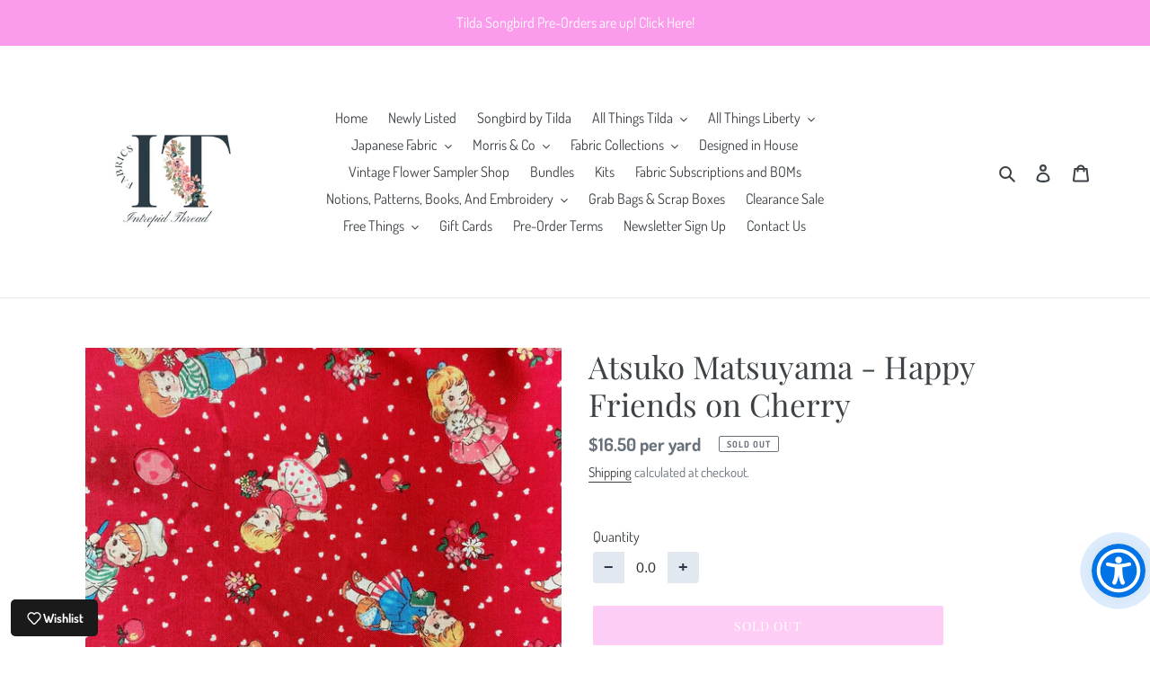

--- FILE ---
content_type: application/javascript
request_url: https://intrepidthread.com/apps/accessibility/assets/js/theintrepidthread.myshopify.com.js
body_size: 94486
content:
var appify_aca_options = {"myshopify_domain":"theintrepidthread.myshopify.com","access_token":"","app_plan":1,"options":{"status":true,"settings":{"position":"0","widget_icon_relative_position":"5px","icon_size":"50px","widget_icon_radius":"50px","icon_animation":true},"color_setting":{"background_color":"#0073E6","textColor":"#fff","linkColor":"#FF0004","titleColor":"#FFF100","tooltip_color":"#FFB400","read_focus_color":"#FF8B00"},"theme_setting":{"theme_type":"1","widget_radius":"25px","widget_horizontal_relative_position":"0px","widget_vertical_relative_position":"0px","widget_container_radius":"0px"},"advanced_setting":{"statment":false,"statment_link_text":"Accessibility statement","statment_link":"https://www.appifycommerce.com/accessibility-statement/","developer_badge":false,"statment_type":"external"},"button_text_data":{"decrease_text":"Decrease Font","increase_text":"Increase Font Size","line_height":"Line Height","letter_spacing":"Letter Spacing","tooltip":"Tooltip","read_focus":"Read Focus","text_align":"Text Align","disable":"Reset","page_structure":"Page structure","keyboard_navigation":"Keyboard navigation"},"color_text_data":{"grayscale":"Grayscale","invert_colors":"Invert Colors","highlight_links":"Highlight Links","highlight_headers":"Hightlight Headers"},"speech_text_data":{"read_selected":"Read Selected","read_page":"Read Page","mute_sounds":"Mute Sounds"},"image_text_data":{"curser":"Change Curser","pause_animation":"Pause Animation ","change_fonts":"Change Fonts Type","hide_images":"Hide Images"},"custom_css":"//.aca_ui_container{display:none;}","developer_details":{"selected_text_warning":"Please select desired text first","title":"Accessibility Menu","version_badge":true,"version":"Beta v3.1.0","developed_by":"Developed by","organization_name":"AppifyCommerce","organization_link":"https://appifycommerce.com/"},"default_language":"en-us","accessibility_text_data":{"hide_widget":"Hide widget","keyboard_shortcuts":"Keyboard shortcuts"}},"script_details":{"id":"","src":"","createdAt":"","updatedAt":"","displayScope":"","cache":false}};
const _0x4ffa22=_0x3eae;(function(_0x3f888f,_0x43d31b){const _0x2e9124=_0x3eae,_0x42ef59=_0x3f888f();while(!![]){try{const _0x2c2990=parseInt(_0x2e9124(0x670))/0x1+-parseInt(_0x2e9124(0x709))/0x2+parseInt(_0x2e9124(0x1e3))/0x3+parseInt(_0x2e9124(0x2b0))/0x4+-parseInt(_0x2e9124(0x678))/0x5+-parseInt(_0x2e9124(0x6be))/0x6+parseInt(_0x2e9124(0x3b0))/0x7*(parseInt(_0x2e9124(0x4e0))/0x8);if(_0x2c2990===_0x43d31b)break;else _0x42ef59['push'](_0x42ef59['shift']());}catch(_0x454f49){_0x42ef59['push'](_0x42ef59['shift']());}}}(_0x48c1,0x7cee8));const file_version='v3.2.55';let aca_app_plan=0x3;var domain=_0x4ffa22(0x259),objUrlParams=new URLSearchParams(window[_0x4ffa22(0x6ad)][_0x4ffa22(0x6b1)])[_0x4ffa22(0x46d)](_0x4ffa22(0x68f)),isValidTheme=objUrlParams!==null&&objUrlParams>=0x0&&objUrlParams<=0x2,aca_data={'position':0x0,'theme_type':isValidTheme?parseInt(objUrlParams):0x1,'icon_size':'45px','icon_animation':!![],'widget_icon_radius':'50%','widget_icon_relative_position':_0x4ffa22(0x246),'widget_horizontal_relative_position':_0x4ffa22(0x4ce),'widget_vertical_relative_position':_0x4ffa22(0x4ce),'widget_radius':_0x4ffa22(0x2ae),'widget_container_radius':'0px','background_color':_0x4ffa22(0x58a),'text_color':_0x4ffa22(0x46a),'highlight_header':_0x4ffa22(0x4ac),'highlight_link':_0x4ffa22(0x4ac),'read_focus_color':'#215852','tooltip_color':_0x4ffa22(0x4ac),'title':_0x4ffa22(0x2e2),'disable':'Reset','version_badge':!![],'version':'Beta\x20v3.1.0','descreas_text':_0x4ffa22(0x74c),'increase_text':_0x4ffa22(0x226),'grayscale':'Saturation','invert_colors':_0x4ffa22(0x24b),'heightlight_links':_0x4ffa22(0x2cf),'heightlight_colors':'Heightlight\x20Headers','read_selected':_0x4ffa22(0x1e8),'read_page':_0x4ffa22(0x4fe),'line_height':'Line\x20Height','letter_spacing':'Letter\x20Spacing','curser':'Change\x20Curser','text_align':_0x4ffa22(0x5a3),'pause_animation':_0x4ffa22(0x20e),'change_fonts':_0x4ffa22(0x301),'hide_images':_0x4ffa22(0x2ea),'mute_sounds':_0x4ffa22(0x30e),'tooltip':'Tooltip','read_focus':_0x4ffa22(0x149),'selected_text_warning':_0x4ffa22(0x478),'hide_widget':'Hide\x20widget','page_structure':'Page\x20Structure','keyboard_navigation':_0x4ffa22(0x6f0),'statment':!![],'statment_link_text':_0x4ffa22(0x5c5),'statment_link':'https://www.appifycommerce.com/accessibility-statement/','statment_type':'in-app','developer_badge':![],'developed_by':'Developed\x20by','organization_name':_0x4ffa22(0x710),'organization_link':_0x4ffa22(0x597),'custom_css':'','default_language':_0x4ffa22(0x3dc)};let jsonCUSTOM;try{const checkLocalstorage=window[_0x4ffa22(0x680)];}catch{throw new Error(_0x4ffa22(0x604));}function processAccessibilityData(){const _0x543293=_0x4ffa22,_0x478c37=document[_0x543293(0x33f)]('accessibility_icon_theme');if(!_0x478c37)return;const _0x2b2269=_0x478c37['getAttribute'](_0x543293(0x6a1))||0x0,_0x4032ab=_0x478c37['getAttribute'](_0x543293(0x603)),_0x473f4c=_0x478c37[_0x543293(0x58f)](_0x543293(0x508)),_0x93417d=_0x478c37[_0x543293(0x58f)](_0x543293(0x56b)),_0x3007ad=_0x478c37[_0x543293(0x58f)](_0x543293(0x727)),_0x12470d=_0x478c37[_0x543293(0x58f)](_0x543293(0x773)),_0x5e1997=_0x478c37[_0x543293(0x58f)]('desc_txt'),_0x5a5adb=_0x478c37[_0x543293(0x58f)](_0x543293(0x147)),_0x2fa95f=_0x478c37[_0x543293(0x58f)](_0x543293(0x4bd)),_0x14c961=_0x478c37[_0x543293(0x58f)](_0x543293(0x686)),_0x1e22bd=_0x478c37['getAttribute'](_0x543293(0x30b)),_0x18df33=_0x478c37[_0x543293(0x58f)](_0x543293(0x75e)),_0x72d0e5=_0x478c37[_0x543293(0x58f)]('dsbl'),_0x363268=_0x478c37[_0x543293(0x58f)](_0x543293(0x161)),_0x2d8af2=_0x478c37['getAttribute']('readselected'),_0xf3e0cd=_0x478c37[_0x543293(0x58f)](_0x543293(0x4c9)),_0x26362e=_0x478c37[_0x543293(0x58f)](_0x543293(0x69a)),_0x333e82=_0x543293(0x247),_0x553cf9=!![],_0x425317='',_0x226269='';appify_aca_options={'myshopify_domain':Shopify[_0x543293(0x50d)],'access_token':'','app_plan':0x2,'options':{'status':!![],'settings':{'position':_0x2b2269,'widget_icon_relative_position':'5px','icon_size':'50px','widget_icon_radius':'50px'},'color_setting':{'background_color':_0x4032ab,'textColor':_0x473f4c,'linkColor':_0x93417d,'titleColor':_0x3007ad,'tooltip_color':_0x543293(0x6e8),'read_focus_color':_0x543293(0x3c0)},'theme_setting':{'theme_type':_0x12470d,'widget_radius':'30px','widget_container_radius':_0x543293(0x4ce),'widget_horizontal_relative_position':_0x543293(0x741),'widget_vertical_relative_position':_0x543293(0x246)},'advanced_setting':{'statment':!![],'statment_link_text':'Accessibility\x20statment','statment_link':'https://www.appifycommerce.com/accessibility-statement/','developer_badge':!![]},'button_text_data':{'decrease_text':_0x5e1997,'increase_text':_0x5a5adb,'line_height':_0x543293(0x588),'letter_spacing':_0x543293(0x51c),'tooltip':_0x543293(0x4f9),'read_focus':'Read\x20Focus','text_align':_0x543293(0x5a3),'disable':_0x72d0e5,'page_structure':_0x543293(0x61e),'keyboard_navigation':'Keyboard\x20Navigation'},'color_text_data':{'grayscale':_0x2fa95f,'invert_colors':_0x14c961,'highlight_links':_0x1e22bd,'highlight_headers':_0x18df33},'speech_text_data':{'read_selected':_0x2d8af2,'read_page':_0xf3e0cd,'mute_sounds':_0x543293(0x30e)},'image_text_data':{'curser':_0x543293(0x1cc),'pause_animation':'Pause\x20Animation','change_fonts':'Change\x20Fonts\x20Type','hide_images':_0x543293(0x2ea)},'custom_css':'','developer_details':{'selected_text_warning':_0x543293(0x478),'title':_0x543293(0x2e2),'version_badge':!![],'version':_0x543293(0x1b5),'developed_by':_0x543293(0x287),'organization_name':_0x543293(0x710),'organization_link':_0x543293(0x597)},'default_language':'en-us'},'script_details':{'id':_0x543293(0x753),'src':_0x543293(0x4c6),'createdAt':'2024-01-19T05:53:23Z','updatedAt':_0x543293(0x3a8),'displayScope':_0x543293(0x5c3),'cache':!![]}};}const setJsonCUSTOM=_0x363ba6=>({'aca_card_header_title_span':_0x363ba6[_0x4ffa22(0x282)],'aca_card_footer_reset_text':_0x363ba6[_0x4ffa22(0x3b6)],'aca_footer_statment_link':_0x363ba6[_0x4ffa22(0x638)],'aca_dt':_0x363ba6[_0x4ffa22(0x412)],'aca_it':_0x363ba6['increase_text'],'aca_gs':_0x363ba6['grayscale'],'aca_ic':_0x363ba6[_0x4ffa22(0x6ea)],'aca_hl':_0x363ba6['heightlight_links'],'aca_hh':_0x363ba6[_0x4ffa22(0x498)],'aca_rs':_0x363ba6[_0x4ffa22(0x2d6)],'aca_rp':_0x363ba6[_0x4ffa22(0x1df)],'aca_lh':_0x363ba6[_0x4ffa22(0x231)],'aca_ls':_0x363ba6['letter_spacing'],'aca_cc':_0x363ba6[_0x4ffa22(0x3fd)],'aca_ta':_0x363ba6[_0x4ffa22(0x45d)],'aca_pa':_0x363ba6[_0x4ffa22(0x2bd)],'aca_cf':_0x363ba6[_0x4ffa22(0x659)],'aca_hi':_0x363ba6[_0x4ffa22(0x291)],'aca_ms':_0x363ba6[_0x4ffa22(0x6c1)],'aca_tt':_0x363ba6[_0x4ffa22(0x18e)],'aca_rf':_0x363ba6[_0x4ffa22(0x2b9)],'aca_ps':_0x363ba6[_0x4ffa22(0x535)]||_0x4ffa22(0x61e),'aca_kn':_0x363ba6[_0x4ffa22(0x4ee)]||_0x4ffa22(0x6f0),'aca_profile_select_span':'Accessibility\x20Profile','aca_visually_impaired_span':_0x4ffa22(0x173),'aca_blind_span':'Blind','aca_adhd_span':_0x4ffa22(0x789),'aca_dyslexia_span':_0x4ffa22(0x144)});function AccessibilityPreview(_0x2c83ff,_0x3681b2=![]){const _0x5ac0f7=_0x4ffa22;if(_0x3681b2)reset();aca_data=_0x2c83ff,aca_app_plan=_0x2c83ff[_0x5ac0f7(0x2fc)]||0x2,localStorage['removeItem']('aca_lang');const _0x1ed166=[_0x5ac0f7(0x7a7),'#aca_css'];_0x1ed166[_0x5ac0f7(0x66b)](_0xb168f0=>{const _0x511dba=_0x5ac0f7,_0x395203=document[_0x511dba(0x6af)](_0xb168f0);if(_0x395203)_0x395203['remove']();}),myAccessibility();}const aca_svg={'main_icon':'<svg\x20aria-hidden=\x22true\x22\x20data-prefix=\x22far\x22\x20data-icon=\x22universal-access\x22\x20role=\x22img\x22\x20xmlns=\x22http://www.w3.org/2000/svg\x22\x20viewBox=\x220\x200\x20512\x20512\x22\x20class=\x22svg-inline--fa\x20fa-universal-access\x20fa-w-16\x20fa-3x\x20aca_svg_main_icon\x22><path\x20fill=\x22currentColor\x22\x20d=\x22M256\x208C119.033\x208\x208\x20119.033\x208\x20256s111.033\x20248\x20248\x20248\x20248-111.033\x20248-248S392.967\x208\x20256\x208zm0\x20456c-114.953\x200-208-93.029-208-208\x200-114.953\x2093.029-208\x20208-208\x20114.953\x200\x20208\x2093.029\x20208\x20208\x200\x20114.953-93.029\x20208-208\x20208zm143.594-286.66c2.538\x2010.75-4.119\x2021.522-14.869\x2024.061-29.865\x207.051-57.839\x2013.286-85.597\x2016.751.679\x20111.33\x2012.654\x20128.456\x2026.969\x20165.116\x204.823\x2012.346-1.275\x2026.265-13.622\x2031.087-12.34\x204.823-26.263-1.27-31.087-13.622-9.559-24.467-18.089-42.949-23.805-85.12h-3.164c-5.721\x2042.206-14.269\x2060.706-23.805\x2085.12-4.816\x2012.329-18.721\x2018.451-31.087\x2013.623-12.346-4.823-18.445-18.741-13.623-31.088\x2014.33-36.686\x2026.29-53.837\x2026.969-165.116-27.758-3.465-55.732-9.699-85.597-16.751-10.75-2.538-17.407-13.311-14.869-24.061\x202.539-10.75\x2013.312-17.405\x2024.061-14.869\x20104.768\x2024.736\x20134.447\x2024.701\x20239.066\x200\x2010.749-2.538\x2021.522\x204.118\x2024.06\x2014.869zm-181.788-43.146C217.806\x20113.1\x20234.906\x2096\x20256\x2096s38.194\x2017.1\x2038.194\x2038.194-17.1\x2038.194-38.194\x2038.194-38.194-17.101-38.194-38.194z\x22\x20class=\x22\x22></path></svg>','header_close':_0x4ffa22(0x26e),'footer_disable':'<svg\x20class=\x22aca_svg_footer\x22\x20aria-hidden=\x22true\x22\x20focusable=\x22false\x22\x20data-prefix=\x22fas\x22\x20data-icon=\x22undo-alt\x22\x20role=\x22img\x22\x20xmlns=\x22http://www.w3.org/2000/svg\x22\x20viewBox=\x220\x200\x20512\x20512\x22\x20style=\x22height:20px\x22><path\x20fill=\x22currentColor\x22\x20d=\x22M255.545\x208c-66.269.119-126.438\x2026.233-170.86\x2068.685L48.971\x2040.971C33.851\x2025.851\x208\x2036.559\x208\x2057.941V192c0\x2013.255\x2010.745\x2024\x2024\x2024h134.059c21.382\x200\x2032.09-25.851\x2016.971-40.971l-41.75-41.75c30.864-28.899\x2070.801-44.907\x20113.23-45.273\x2092.398-.798\x20170.283\x2073.977\x20169.484\x20169.442C423.236\x20348.009\x20349.816\x20424\x20256\x20424c-41.127\x200-79.997-14.678-110.63-41.556-4.743-4.161-11.906-3.908-16.368.553L89.34\x20422.659c-4.872\x204.872-4.631\x2012.815.482\x2017.433C133.798\x20479.813\x20192.074\x20504\x20256\x20504c136.966\x200\x20247.999-111.033\x20248-247.998C504.001\x20119.193\x20392.354\x207.755\x20255.545\x208z\x22></path></svg>','descreas_text':_0x4ffa22(0x3af),'increase_text':'<svg\x20class=\x22aca_svg_increase_text\x22\x20xmlns=\x22http://www.w3.org/2000/svg\x22\x20version=\x221.2\x22\x20viewBox=\x220\x200\x2045\x2029\x22><g\x20fill=\x22none\x22\x20fill-rule=\x22evenodd\x22\x20stroke=\x22currentColor\x22\x20stroke-linecap=\x22round\x22\x20stroke-width=\x222.5\x22><path\x20stroke-linejoin=\x22round\x22\x20d=\x22M33.16\x2027.1612903V2m-9.84\x205.03225806V2H43v5.03225806\x22/><path\x20d=\x22M28.24\x2027.1612903h9.84\x22/><path\x20stroke-linejoin=\x22round\x22\x20d=\x22M8.56\x2023.8064516V7.03225806M2\x2010.38709677V7.03225806h13.12v3.35483871\x22/><path\x20d=\x22M5.28\x2023.8064516h6.56\x22/></g></svg>','grayscale':_0x4ffa22(0x6ee),'invert_colors':_0x4ffa22(0x214),'heightlight_links':'<svg\x20class=\x22aca_svg_highlight_links\x22\x20xmlns=\x22http://www.w3.org/2000/svg\x22\x20version=\x221.2\x22\x20viewBox=\x220\x200\x2038\x2016\x22\x20\x20style=\x22padding:18px;\x22><path\x20fill=\x22none\x22\x20stroke=\x22currentColor\x22\x20stroke-linecap=\x22round\x22\x20stroke-width=\x222\x22\x20d=\x22M16\x2015H6.631C3.521\x2015\x201\x2012.479\x201\x209.369V6.631C1\x203.521\x203.521\x201\x206.631\x201H16m6\x200h9.369C34.479\x201\x2037\x203.521\x2037\x206.631v2.738C37\x2012.479\x2034.479\x2015\x2031.369\x2015H22M12\x208h14\x22/></svg>','heightlight_colors':_0x4ffa22(0x248),'read_selected':'<svg\x20class=\x22aca_svg_read_selected\x22\x20\x20xmlns=\x22http://www.w3.org/2000/svg\x22\x20version=\x221.2\x22\x20viewBox=\x220\x200\x2046\x2030\x22><path\x20fill=\x22none\x22\x20stroke=\x22currentColor\x22\x20stroke-linecap=\x22round\x22\x20stroke-width=\x222\x22\x20d=\x22M1\x2015h5.1c.8284271\x200\x201.5.6715729\x201.5\x201.5V19c0\x201.1045695.8954305\x202\x202\x202h.4c1.1045695\x200\x202-.8954305\x202-2V9c0-1.1045695.8954305-2\x202-2h.4c1.1045695\x200\x202\x20.8954305\x202\x202v18c0\x201.1045695.8954305\x202\x202\x202h.46875c1.1045695\x200\x202-.8954305\x202-2V3c0-1.1045695.8954305-2\x202-2H23.2c1.1045695\x200\x202\x20.8954305\x202\x202v19c0\x201.1045695.8954305\x202\x202\x202h.4c1.1045695\x200\x202-.8954305\x202-2V11c0-1.1045695.8954305-2\x202-2h.4c1.1045695\x200\x202\x20.8954305\x202\x202v8c0\x201.1045695.8954305\x202\x202\x202h.4c1.1045695\x200\x202-.8954305\x202-2v-2.5c0-.8284271.6715729-1.5\x201.5-1.5H45\x22/></svg>','read_page':_0x4ffa22(0x299),'line_height':_0x4ffa22(0x34c),'letter_spacing':_0x4ffa22(0x574),'curser':_0x4ffa22(0x356),'text_align':'<svg\x20class=\x22aca_svg_text_align\x22\x20\x20xmlns=\x22http://www.w3.org/2000/svg\x22\x20version=\x221.2\x22\x20viewBox=\x220\x200\x2032\x2023\x22\x20style=\x22padding:13px\x22><path\x20class=\x22aca_svg_text_align_path\x22\x20fill=\x22none\x22\x20stroke=\x22currentColor\x22\x20stroke-linecap=\x22round\x22\x20stroke-linejoin=\x22round\x22\x20stroke-width=\x222\x22\x20d=\x22M1\x201h30M1\x208h25M1\x2015h30M1\x2022h24\x22/></svg>','text_align_right':_0x4ffa22(0x53a),'text_align_center':_0x4ffa22(0x4a8),'text_align_justify':_0x4ffa22(0x7b6),'pause_animation':_0x4ffa22(0x492),'change_fonts':_0x4ffa22(0x319),'curser_css_svg':_0x4ffa22(0x555),'hide_images':_0x4ffa22(0x778)+aca_data[_0x4ffa22(0x69d)]+_0x4ffa22(0x565),'mute_sounds':'\x20<svg\x20version=\x221.1\x22\x20class=\x22aca_svg_mute_sounds\x22\x20\x20id=\x22Layer_1\x22\x20xmlns=\x22http://www.w3.org/2000/svg\x22\x20xmlns:xlink=\x22http://www.w3.org/1999/xlink\x22\x20x=\x220px\x22\x20y=\x220px\x22\x20fill=\x22'+aca_data[_0x4ffa22(0x69d)]+_0x4ffa22(0x328),'tooltip':_0x4ffa22(0x2d5),'read_focus':_0x4ffa22(0x403),'arrow_left':'<svg\x20xmlns=\x22http://www.w3.org/2000/svg\x22\x20class=\x22aca_svg_arrow_left\x22\x20viewBox=\x220\x200\x206\x2011\x22\x20width=\x22100%\x22\x20height=\x22100%\x22><path\x20fill=\x22currentColor\x22\x20fill-rule=\x22evenodd\x22\x20d=\x22m.5\x2010.5\x205-5-5-5\x22></path></svg>','arrow_down':_0x4ffa22(0x797),'flag_usa':_0x4ffa22(0x16e),'flag_india':'<svg\x20version=\x221.1\x22\x20id=\x22Layer_1\x22\x20xmlns=\x22http://www.w3.org/2000/svg\x22\x20xmlns:xlink=\x22http://www.w3.org/1999/xlink\x22\x20x=\x220px\x22\x20y=\x220px\x22\x20viewBox=\x220\x200\x20122.88\x2085.48\x22\x20style=\x22enable-background:new\x200\x200\x20122.88\x2085.48\x22\x20xml:space=\x22preserve\x22><style\x20type=\x22text/css\x22><![CDATA[\x09.st0{fill:#128807;}\x09.st1{fill:#FF9933;}\x09.st2{fill:#FFFFFF;}\x09.st3{fill:#000088;}]]></style><g><path\x20class=\x22st1\x22\x20d=\x22M6.71,0h109.46c3.7,0.02,6.71,3.05,6.71,6.75v71.98c0,3.71-3.04,6.75-6.75,6.75l-109.42,0\x20C3.02,85.46,0,82.43,0,78.73V6.75C0,3.05,3.01,0.02,6.71,0L6.71,0z\x22/><polygon\x20class=\x22st2\x22\x20points=\x220,28.49\x20122.88,28.49\x20122.88,56.99\x200,56.99\x200,28.49\x22/><path\x20class=\x22st0\x22\x20d=\x22M0,56.99h122.88v21.74c0,3.71-3.04,6.75-6.75,6.75l-109.42,0C3.02,85.46,0,82.43,0,78.73V56.99L0,56.99z\x22/><path\x20class=\x22st3\x22\x20d=\x22M72.84,42.74c0-6.3-5.1-11.4-11.4-11.4s-11.4,5.1-11.4,11.4c0,6.29,5.1,11.4,11.4,11.4\x20S72.84,49.04,72.84,42.74L72.84,42.74z\x22/><path\x20class=\x22st2\x22\x20d=\x22M71.41,42.74c0-5.51-4.46-9.97-9.97-9.97s-9.97,4.46-9.97,9.97c0,5.51,4.46,9.97,9.97,9.97\x20S71.41,48.25,71.41,42.74L71.41,42.74z\x22/><path\x20class=\x22st3\x22\x20d=\x22M63.43,42.74c0-1.1-0.89-2-1.99-2s-1.99,0.89-1.99,2c0,1.1,0.89,1.99,1.99,1.99S63.43,43.84,63.43,42.74\x20L63.43,42.74z\x22/><path\x20class=\x22st3\x22\x20d=\x22M71.82,44.11c0.04-0.27-0.16-0.52-0.43-0.56c-0.27-0.04-0.52,0.16-0.56,0.43s0.16,0.52,0.43,0.56\x20C71.54,44.57,71.79,44.38,71.82,44.11L71.82,44.11z\x22/><polygon\x20class=\x22st3\x22\x20points=\x2261.44,52.71\x2061.78,46.73\x2061.44,43.88\x2061.1,46.73\x2061.44,52.71\x22/><path\x20d=\x22M71.11,46.75c0.11-0.25-0.02-0.55-0.27-0.65c-0.25-0.11-0.55,0.02-0.65,0.27c-0.11,0.25,0.02,0.55,0.27,0.65\x20C70.72,47.12,71.01,47,71.11,46.75L71.11,46.75z\x22/><polygon\x20points=\x2258.86,52.37\x2060.74,46.68\x2061.15,43.84\x2060.08,46.51\x2058.86,52.37\x22/><path\x20d=\x22M69.75,49.12c0.17-0.22,0.13-0.53-0.09-0.7c-0.22-0.17-0.53-0.13-0.7,0.09c-0.17,0.22-0.13,0.53,0.09,0.7\x20C69.27,49.38,69.58,49.33,69.75,49.12L69.75,49.12z\x22/><polygon\x20points=\x2256.45,51.38\x2059.74,46.37\x2060.87,43.73\x2059.15,46.02\x2056.45,51.38\x22/><path\x20d=\x22M67.81,51.05c0.22-0.17,0.26-0.48,0.09-0.7c-0.17-0.22-0.48-0.26-0.7-0.09c-0.22,0.17-0.26,0.48-0.09,0.7\x20C67.28,51.17,67.6,51.22,67.81,51.05L67.81,51.05z\x22/><polygon\x20points=\x2254.39,49.79\x2058.86,45.8\x2060.63,43.55\x2058.38,45.32\x2054.39,49.79\x22/><path\x20d=\x22M65.45,52.42c0.25-0.11,0.38-0.4,0.27-0.65c-0.11-0.25-0.4-0.38-0.65-0.27c-0.25,0.1-0.38,0.4-0.27,0.65\x20C64.9,52.4,65.19,52.52,65.45,52.42L65.45,52.42z\x22/><polygon\x20points=\x2252.8,47.73\x2058.16,45.03\x2060.45,43.31\x2057.81,44.44\x2052.8,47.73\x22/><path\x20d=\x22M62.81,53.12c0.27-0.04,0.46-0.29,0.43-0.56c-0.04-0.27-0.29-0.46-0.56-0.43c-0.27,0.04-0.46,0.29-0.43,0.56\x20C62.28,52.97,62.53,53.16,62.81,53.12L62.81,53.12z\x22/><polygon\x20points=\x2251.81,45.32\x2057.68,44.1\x2060.34,43.04\x2057.5,43.44\x2051.81,45.32\x22/><path\x20d=\x22M60.07,53.12c0.27,0.04,0.52-0.16,0.56-0.43c0.04-0.27-0.16-0.52-0.43-0.56c-0.27-0.04-0.52,0.16-0.56,0.43\x20C59.61,52.84,59.8,53.09,60.07,53.12L60.07,53.12z\x22/><polygon\x20points=\x2251.47,42.74\x2057.45,43.08\x2060.3,42.74\x2057.45,42.4\x2051.47,42.74\x22/><path\x20d=\x22M57.43,52.42c0.25,0.11,0.55-0.02,0.65-0.27s-0.02-0.55-0.27-0.65c-0.25-0.11-0.55,0.02-0.65,0.27\x20C57.06,52.02,57.18,52.31,57.43,52.42L57.43,52.42z\x22/><polygon\x20points=\x2251.81,40.16\x2057.5,42.04\x2060.34,42.45\x2057.68,41.38\x2051.81,40.16\x22/><path\x20d=\x22M55.06,51.05c0.22,0.17,0.53,0.13,0.7-0.09c0.17-0.22,0.13-0.53-0.09-0.7c-0.22-0.17-0.53-0.13-0.7,0.09\x20C54.81,50.57,54.85,50.88,55.06,51.05L55.06,51.05z\x22/><polygon\x20points=\x2252.8,37.75\x2057.81,41.04\x2060.45,42.17\x2058.16,40.45\x2052.8,37.75\x22/><path\x20d=\x22M53.13,49.12c0.17,0.22,0.48,0.26,0.7,0.09c0.22-0.17,0.26-0.48,0.09-0.7c-0.17-0.22-0.48-0.26-0.7-0.09\x20C53.01,48.58,52.96,48.9,53.13,49.12L53.13,49.12z\x22/><polygon\x20points=\x2254.39,35.69\x2058.38,40.16\x2060.63,41.94\x2058.86,39.68\x2054.39,35.69\x22/><path\x20d=\x22M51.76,46.75c0.11,0.25,0.4,0.38,0.65,0.27c0.25-0.11,0.38-0.4,0.27-0.65c-0.11-0.25-0.4-0.38-0.65-0.27\x20C51.78,46.2,51.66,46.49,51.76,46.75L51.76,46.75z\x22/><polygon\x20points=\x2256.45,34.1\x2059.15,39.46\x2060.87,41.75\x2059.74,39.12\x2056.45,34.1\x22/><path\x20d=\x22M51.06,44.11c0.04,0.27,0.29,0.46,0.56,0.43c0.27-0.04,0.46-0.29,0.43-0.56c-0.04-0.27-0.29-0.46-0.56-0.43\x20C51.21,43.58,51.02,43.83,51.06,44.11L51.06,44.11z\x22/><polygon\x20points=\x2258.86,33.11\x2060.08,38.98\x2061.15,41.64\x2060.74,38.8\x2058.86,33.11\x22/><path\x20d=\x22M51.06,41.37c-0.04,0.27,0.16,0.52,0.43,0.56c0.27,0.04,0.52-0.16,0.56-0.43c0.04-0.27-0.16-0.52-0.43-0.56\x20C51.34,40.91,51.09,41.1,51.06,41.37L51.06,41.37z\x22/><polygon\x20points=\x2261.44,32.77\x2061.1,38.75\x2061.44,41.6\x2061.78,38.75\x2061.44,32.77\x22/><path\x20d=\x22M51.77,38.73c-0.11,0.25,0.02,0.55,0.27,0.65c0.25,0.1,0.55-0.02,0.65-0.27c0.11-0.25-0.02-0.55-0.27-0.65\x20C52.16,38.36,51.87,38.48,51.77,38.73L51.77,38.73z\x22/><polygon\x20points=\x2264.02,33.11\x2062.14,38.8\x2061.73,41.64\x2062.8,38.98\x2064.02,33.11\x22/><path\x20d=\x22M53.13,36.37c-0.17,0.22-0.13,0.53,0.09,0.7c0.22,0.17,0.53,0.13,0.7-0.09c0.17-0.22,0.13-0.53-0.09-0.7\x20C53.61,36.11,53.3,36.15,53.13,36.37L53.13,36.37z\x22/><polygon\x20points=\x2266.43,34.1\x2063.14,39.12\x2062.01,41.75\x2063.73,39.46\x2066.43,34.1\x22/><path\x20d=\x22M55.07,34.43c-0.22,0.17-0.26,0.48-0.09,0.7c0.17,0.22,0.48,0.26,0.7,0.09c0.22-0.17,0.26-0.48,0.09-0.7\x20S55.28,34.27,55.07,34.43L55.07,34.43z\x22/><polygon\x20points=\x2268.49,35.69\x2064.02,39.68\x2062.25,41.94\x2064.5,40.16\x2068.49,35.69\x22/><path\x20d=\x22M57.43,33.07c-0.25,0.11-0.37,0.4-0.27,0.65c0.11,0.25,0.4,0.38,0.65,0.27c0.25-0.11,0.38-0.4,0.27-0.65\x20C57.98,33.08,57.69,32.96,57.43,33.07L57.43,33.07z\x22/><polygon\x20points=\x2270.08,37.75\x2064.72,40.45\x2062.43,42.17\x2065.07,41.04\x2070.08,37.75\x22/><path\x20d=\x22M60.07,32.36c-0.27,0.04-0.46,0.29-0.43,0.56c0.04,0.27,0.29,0.46,0.56,0.43c0.27-0.04,0.47-0.29,0.43-0.56\x20C60.6,32.52,60.35,32.32,60.07,32.36L60.07,32.36z\x22/><polygon\x20points=\x2271.07,40.16\x2065.2,41.38\x2062.54,42.45\x2065.38,42.04\x2071.07,40.16\x22/><path\x20d=\x22M62.81,32.36c-0.27-0.04-0.52,0.16-0.56,0.43c-0.04,0.27,0.16,0.52,0.43,0.56c0.27,0.04,0.52-0.16,0.56-0.43\x20C63.27,32.65,63.08,32.39,62.81,32.36L62.81,32.36z\x22/><polygon\x20points=\x2271.41,42.74\x2065.43,42.4\x2062.58,42.74\x2065.43,43.08\x2071.41,42.74\x22/><path\x20d=\x22M65.45,33.07c-0.25-0.11-0.55,0.02-0.65,0.27c-0.11,0.25,0.02,0.55,0.27,0.65c0.25,0.1,0.55-0.02,0.65-0.27\x20C65.82,33.46,65.7,33.17,65.45,33.07L65.45,33.07z\x22/><polygon\x20points=\x2271.07,45.32\x2065.38,43.44\x2062.54,43.04\x2065.2,44.1\x2071.07,45.32\x22/><path\x20d=\x22M67.81,34.43c-0.22-0.17-0.53-0.13-0.7,0.09c-0.17,0.22-0.13,0.53,0.09,0.7c0.22,0.17,0.53,0.13,0.7-0.09\x20C68.07,34.91,68.03,34.6,67.81,34.43L67.81,34.43z\x22/><polygon\x20points=\x2270.08,47.73\x2065.07,44.44\x2062.43,43.31\x2064.72,45.03\x2070.08,47.73\x22/><path\x20d=\x22M69.75,36.37c-0.17-0.22-0.48-0.26-0.7-0.09s-0.26,0.48-0.09,0.7c0.17,0.22,0.48,0.26,0.7,0.09\x20C69.87,36.9,69.92,36.58,69.75,36.37L69.75,36.37z\x22/><polygon\x20points=\x2268.49,49.79\x2064.5,45.32\x2062.25,43.55\x2064.02,45.8\x2068.49,49.79\x22/><path\x20d=\x22M71.12,38.73c-0.11-0.25-0.4-0.38-0.65-0.27s-0.38,0.4-0.27,0.65c0.11,0.25,0.4,0.37,0.65,0.27\x20C71.1,39.28,71.22,38.99,71.12,38.73L71.12,38.73z\x22/><polygon\x20points=\x2266.43,51.38\x2063.73,46.02\x2062.01,43.73\x2063.14,46.37\x2066.43,51.38\x22/><path\x20d=\x22M71.82,41.37c-0.04-0.27-0.29-0.46-0.56-0.43c-0.27,0.04-0.46,0.29-0.43,0.56c0.04,0.27,0.29,0.46,0.56,0.43\x20C71.67,41.9,71.86,41.65,71.82,41.37L71.82,41.37z\x22/><polygon\x20points=\x2264.02,52.37\x2062.8,46.51\x2061.73,43.84\x2062.14,46.68\x2064.02,52.37\x22/></g></svg>','flag_uk':_0x4ffa22(0x6e4),'flag_germany':_0x4ffa22(0x39e),'flag_da':'<svg\x20xmlns=\x22http://www.w3.org/2000/svg\x22\x20viewBox=\x220\x200\x2037\x2028\x22><path\x20fill=\x22#c8102e\x22\x20d=\x22M0,0H37V28H0Z\x22\x20/><path\x20stroke=\x22#fff\x22\x20stroke-width=\x224\x22\x20d=\x22M0,14h37M14,0v28\x22\x20/></svg>','flag_it':'<svg\x20xmlns=\x22http://www.w3.org/2000/svg\x22\x20width=\x221500\x22\x20height=\x221000\x22\x20viewBox=\x220\x200\x203\x202\x22><rect\x20width=\x223\x22\x20height=\x222\x22\x20fill=\x22#009246\x22/><rect\x20width=\x222\x22\x20height=\x222\x22\x20x=\x221\x22\x20fill=\x22#fff\x22/><rect\x20width=\x221\x22\x20height=\x222\x22\x20x=\x222\x22\x20fill=\x22#ce2b37\x22/></svg>','flag_ja':_0x4ffa22(0x64e),'flag_et':_0x4ffa22(0x64a),'flag_li':_0x4ffa22(0x4b8),'flag_la':_0x4ffa22(0x643),'flag_vi':'<svg\x20xmlns=\x22http://www.w3.org/2000/svg\x22\x20width=\x22512\x22\x20height=\x22512\x22\x20viewBox=\x220\x200\x20512\x20512\x22\x20><mask\x20id=\x22a\x22><circle\x20cx=\x22256\x22\x20cy=\x22256\x22\x20r=\x22256\x22\x20fill=\x22#fff\x22/></mask><g\x20mask=\x22url(#a)\x22><path\x20fill=\x22#d80027\x22\x20d=\x22M0\x200h512v512H0z\x22/><path\x20fill=\x22#ffda44\x22\x20d=\x22m256\x20133.6\x2027.6\x2085H373L300.7\x20271l27.6\x2085-72.3-52.5-72.3\x2052.6\x2027.6-85-72.3-52.6h89.4z\x22/></g></svg>','flag_ko':'<svg\x20xmlns=\x22http://www.w3.org/2000/svg\x22\x20width=\x22512\x22\x20height=\x22512\x22\x20viewBox=\x220\x200\x20512\x20512\x22\x20><mask\x20id=\x22a\x22><circle\x20cx=\x22256\x22\x20cy=\x22256\x22\x20r=\x22256\x22\x20fill=\x22#fff\x22/></mask><g\x20mask=\x22url(#a)\x22><path\x20fill=\x22#eee\x22\x20d=\x22M0\x200h512v512H0z\x22/><path\x20fill=\x22#d80027\x22\x20d=\x22M345\x20256c0\x2022.3-39.8\x2078-89\x2078s-89-55.7-89-78a89\x2089\x200\x201\x201\x20178\x200z\x22/><path\x20fill=\x22#0052b4\x22\x20d=\x22M345\x20256a89\x2089\x200\x201\x201-178\x200\x22/><path\x20fill=\x22#333\x22\x20d=\x22m350.4\x20334.7\x2023.7-23.6\x2015.7\x2015.7-23.6\x2023.6zm-39.3\x2039.4\x2023.6-23.7\x2015.7\x2015.8-23.6\x2023.6zm86.6\x207.8\x2023.6-23.6L437\x20374l-23.6\x2023.7zm-39.4\x2039.4\x2023.6-23.6\x2015.8\x2015.7L374\x20437zm15.8-63\x2023.6-23.6\x2015.7\x2015.7-23.6\x2023.7zm-39.4\x2039.4\x2023.6-23.6\x2015.8\x2015.7-23.7\x2023.6zm63-220.4-63-63\x2015.8-15.7\x2063\x2063zm-63-15.7-23.6-23.7\x2015.7-15.7\x2023.7\x2023.6zm39.4\x2039.3-23.7-23.6\x2015.8-15.7\x2023.6\x2023.6zm7.8-86.6-23.6-23.6L374\x2075l23.7\x2023.6zm39.4\x2039.4L397.7\x20130l15.7-15.8L437\x20138zM90.7\x20358.3l63\x2063-15.8\x2015.7-63-63zm63\x2015.7\x2023.6\x2023.7-15.7\x2015.7-23.7-23.6zm-39.4-39.3\x2023.6\x2023.6-15.7\x2015.8-23.6-23.7zm23.6-23.6\x2063\x2063-15.7\x2015.7-63-63zm15.8-220.4-63\x2063L75\x20137.9l63-63zm23.6\x2023.6-63\x2063-15.7-15.8\x2063-63zm23.6\x2023.6-63\x2063-15.7-15.7\x2063-63z\x22/></g></svg>','flag_ta':_0x4ffa22(0x54f),'flag_sp':'<svg\x20xmlns=\x22http://www.w3.org/2000/svg\x22\x20width=\x22512\x22\x20height=\x22512\x22\x20viewBox=\x220\x200\x20512\x20512\x22\x20><mask\x20id=\x22a\x22><circle\x20cx=\x22256\x22\x20cy=\x22256\x22\x20r=\x22256\x22\x20fill=\x22#fff\x22/></mask><g\x20mask=\x22url(#a)\x22><path\x20fill=\x22#ffda44\x22\x20d=\x22m0\x20128\x20256-32\x20256\x2032v256l-256\x2032L0\x20384Z\x22/><path\x20fill=\x22#d80027\x22\x20d=\x22M0\x200h512v128H0zm0\x20384h512v128H0z\x22/><g\x20fill=\x22#eee\x22><path\x20d=\x22M144\x20304h-16v-80h16zm128\x200h16v-80h-16z\x22/><ellipse\x20cx=\x22208\x22\x20cy=\x22296\x22\x20rx=\x2248\x22\x20ry=\x2232\x22/></g><g\x20fill=\x22#d80027\x22><rect\x20width=\x2216\x22\x20height=\x2224\x22\x20x=\x22128\x22\x20y=\x22192\x22\x20rx=\x228\x22/><rect\x20width=\x2216\x22\x20height=\x2224\x22\x20x=\x22272\x22\x20y=\x22192\x22\x20rx=\x228\x22/><path\x20d=\x22M208\x20272v24a24\x2024\x200\x200\x200\x2024\x2024\x2024\x2024\x200\x200\x200\x2024-24v-24h-24z\x22/></g><rect\x20width=\x2232\x22\x20height=\x2216\x22\x20x=\x22120\x22\x20y=\x22208\x22\x20fill=\x22#ff9811\x22\x20ry=\x228\x22/><rect\x20width=\x2232\x22\x20height=\x2216\x22\x20x=\x22264\x22\x20y=\x22208\x22\x20fill=\x22#ff9811\x22\x20ry=\x228\x22/><rect\x20width=\x2232\x22\x20height=\x2216\x22\x20x=\x22120\x22\x20y=\x22304\x22\x20fill=\x22#ff9811\x22\x20rx=\x228\x22/><rect\x20width=\x2232\x22\x20height=\x2216\x22\x20x=\x22264\x22\x20y=\x22304\x22\x20fill=\x22#ff9811\x22\x20rx=\x228\x22/><path\x20fill=\x22#ff9811\x22\x20d=\x22M160\x20272v24c0\x208\x204\x2014\x209\x2019l5-6\x205\x2010a21\x2021\x200\x200\x200\x2010\x200l5-10\x205\x206c6-5\x209-11\x209-19v-24h-9l-5\x208-5-8h-10l-5\x208-5-8z\x22/><path\x20d=\x22M122\x20252h172m-172\x2024h28m116\x200h28\x22/><path\x20fill=\x22#d80027\x22\x20d=\x22M122\x20248a4\x204\x200\x200\x200-4\x204\x204\x204\x200\x200\x200\x204\x204h172a4\x204\x200\x200\x200\x204-4\x204\x204\x200\x200\x200-4-4zm0\x2024a4\x204\x200\x200\x200-4\x204\x204\x204\x200\x200\x200\x204\x204h28a4\x204\x200\x200\x200\x204-4\x204\x204\x200\x200\x200-4-4zm144\x200a4\x204\x200\x200\x200-4\x204\x204\x204\x200\x200\x200\x204\x204h28a4\x204\x200\x200\x200\x204-4\x204\x204\x200\x200\x200-4-4z\x22/><path\x20fill=\x22#eee\x22\x20d=\x22M196\x20168c-7\x200-13\x205-15\x2011l-5-1c-9\x200-16\x207-16\x2016s7\x2016\x2016\x2016c7\x200\x2013-4\x2015-11a16\x2016\x200\x200\x200\x2017-4\x2016\x2016\x200\x200\x200\x2017\x204\x2016\x2016\x200\x201\x200\x2010-20\x2016\x2016\x200\x200\x200-27-5c-3-4-7-6-12-6zm0\x208c5\x200\x208\x204\x208\x208\x200\x205-3\x208-8\x208-4\x200-8-3-8-8\x200-4\x204-8\x208-8zm24\x200c5\x200\x208\x204\x208\x208\x200\x205-3\x208-8\x208-4\x200-8-3-8-8\x200-4\x204-8\x208-8zm-44\x2010\x204\x201\x204\x208c0\x204-4\x207-8\x207s-8-3-8-8c0-4\x204-8\x208-8zm64\x200c5\x200\x208\x204\x208\x208\x200\x205-3\x208-8\x208-4\x200-8-3-8-7l4-8z\x22/><path\x20fill=\x22none\x22\x20d=\x22M220\x20284v12c0\x207\x205\x2012\x2012\x2012s12-5\x2012-12v-12z\x22/><path\x20fill=\x22#ff9811\x22\x20d=\x22M200\x20160h16v32h-16z\x22/><path\x20fill=\x22#eee\x22\x20d=\x22M208\x20224h48v48h-48z\x22/><path\x20fill=\x22#d80027\x22\x20d=\x22m248\x20208-8\x208h-64l-8-8c0-13\x2018-24\x2040-24s40\x2011\x2040\x2024zm-88\x2016h48v48h-48z\x22/><rect\x20width=\x2220\x22\x20height=\x2232\x22\x20x=\x22222\x22\x20y=\x22232\x22\x20fill=\x22#d80027\x22\x20rx=\x2210\x22\x20ry=\x2210\x22/><path\x20fill=\x22#ff9811\x22\x20d=\x22M168\x20232v8h8v16h-8v8h32v-8h-8v-16h8v-8zm8-16h64v8h-64z\x22/><g\x20fill=\x22#ffda44\x22><circle\x20cx=\x22186\x22\x20cy=\x22202\x22\x20r=\x226\x22/><circle\x20cx=\x22208\x22\x20cy=\x22202\x22\x20r=\x226\x22/><circle\x20cx=\x22230\x22\x20cy=\x22202\x22\x20r=\x226\x22/></g><path\x20fill=\x22#d80027\x22\x20d=\x22M169\x20272v43a24\x2024\x200\x200\x200\x2010\x204v-47h-10zm20\x200v47a24\x2024\x200\x200\x200\x2010-4v-43h-10z\x22/><g\x20fill=\x22#338af3\x22><circle\x20cx=\x22208\x22\x20cy=\x22272\x22\x20r=\x2216\x22/><rect\x20width=\x2232\x22\x20height=\x2216\x22\x20x=\x22264\x22\x20y=\x22320\x22\x20ry=\x228\x22/><rect\x20width=\x2232\x22\x20height=\x2216\x22\x20x=\x22120\x22\x20y=\x22320\x22\x20ry=\x228\x22/></g></g></svg>','flag_hb':_0x4ffa22(0x634),'check_mark':'<svg\x20xmlns=\x22http://www.w3.org/2000/svg\x22\x20\x20class=\x22aca_svg_check_mark\x20DisplayNone\x22\x20viewBox=\x220\x200\x2012\x208\x22\x20width=\x22100%\x22\x20height=\x22100%\x22><path\x20fill=\x22none\x22\x20stroke=\x22currentColor\x22\x20stroke-linecap=\x22round\x22\x20stroke-linejoin=\x22round\x22\x20stroke-width=\x221.75\x22\x20d=\x22m1.625\x204.625\x202.5\x202.5\x206.25-6.25\x22></path></svg>','check_mark2':'<svg\x20width=\x22800px\x22\x20height=\x22800px\x22\x20viewBox=\x220\x200\x2024\x2024\x22\x20fill=\x22none\x22\x20xmlns=\x22http://www.w3.org/2000/svg\x22>\x20<g\x20id=\x22style=fill\x22>\x20<g\x20id=\x22check-circle\x22>\x20<path\x20id=\x22Subtract\x22\x20fill-rule=\x22evenodd\x22\x20clip-rule=\x22evenodd\x22\x20d=\x22M12\x201.25C6.06294\x201.25\x201.25\x206.06294\x201.25\x2012C1.25\x2017.9371\x206.06294\x2022.75\x2012\x2022.75C17.9371\x2022.75\x2022.75\x2017.9371\x2022.75\x2012C22.75\x206.06294\x2017.9371\x201.25\x2012\x201.25ZM16.5303\x2010.0303C16.8232\x209.73744\x2016.8232\x209.26256\x2016.5303\x208.96967C16.2374\x208.67678\x2015.7626\x208.67678\x2015.4697\x208.96967L10.8434\x2013.5959C10.7458\x2013.6935\x2010.5875\x2013.6935\x2010.4899\x2013.5959L8.53033\x2011.6363C8.23744\x2011.3434\x207.76256\x2011.3434\x207.46967\x2011.6363C7.17678\x2011.9292\x207.17678\x2012.4041\x207.46967\x2012.697L9.42923\x2014.6566C10.1126\x2015.34\x2011.2207\x2015.34\x2011.9041\x2014.6566L16.5303\x2010.0303Z\x22\x20fill=\x22#000000\x22/>\x20</g>\x20</g>\x20</svg>','visually_impaired':'<svg\x20fill=\x22#000000\x22\x20width=\x22800px\x22\x20height=\x22800px\x22\x20viewBox=\x220\x200\x2024\x2024\x22\x20xmlns=\x22http://www.w3.org/2000/svg\x22><path\x20d=\x22M21.938,10.654a.993.993,0,0,1,0,.692,13.449,13.449,0,0,1-1.08,2.263,1,1,0,0,1-1.715-1.029A11.284,11.284,0,0,0,19.928,11C18.451,7.343,15.374,5,12,5S5.549,7.343,4.072,11a9.315,9.315,0,0,0,6.167,5.787,1,1,0,1,1-.478,1.942,11.393,11.393,0,0,1-7.7-7.383.993.993,0,0,1,0-.692C3.773,6.005,7.674,3,12,3S20.227,6.005,21.938,10.654ZM12,15a4,4,0,1,1,4-4A4,4,0,0,1,12,15Zm2-4a2,2,0,1,0-2,2A2,2,0,0,0,14,11Zm5.707,4.293a1,1,0,0,0-1.414,0L17,16.586l-1.293-1.293a1,1,0,0,0-1.414,1.414L15.586,18l-1.293,1.293a1,1,0,1,0,1.414,1.414L17,19.414l1.293,1.293a1,1,0,0,0,1.414-1.414L18.414,18l1.293-1.293A1,1,0,0,0,19.707,15.293Z\x22/></svg>','blind':_0x4ffa22(0x1ee),'adhd':'<svg\x20fill=\x22#000000\x22\x20version=\x221.1\x22\x20id=\x22Capa_1\x22\x20xmlns=\x22http://www.w3.org/2000/svg\x22\x20xmlns:xlink=\x22http://www.w3.org/1999/xlink\x22\x20width=\x22800px\x22\x20height=\x22800px\x22\x20viewBox=\x220\x200\x20569.16\x20569.16\x22\x20xml:space=\x22preserve\x22>\x20<g>\x20<g>\x20<path\x20d=\x22M284.58,0C127.663,0,0,127.663,0,284.58s127.663,284.58,284.58,284.58s284.58-127.663,284.58-284.58S441.497,0,284.58,0z\x20M284.58,507.96c-123.171,0-223.38-100.209-223.38-223.38S161.409,61.2,284.58,61.2s223.38,100.209,223.38,223.38\x20S407.751,507.96,284.58,507.96z\x22/>\x20<path\x20d=\x22M284.58,113.709c-94.217,0-170.871,76.653-170.871,170.871c0,94.218,76.653,170.87,170.871,170.87\x20c94.218,0,170.87-76.652,170.87-170.87C455.45,190.363,378.798,113.709,284.58,113.709z\x20M284.58,394.25\x20c-60.472,0-109.67-49.198-109.67-109.67s49.199-109.67,109.67-109.67s109.67,49.199,109.67,109.67S345.052,394.25,284.58,394.25z\x22\x20/>\x20<circle\x20cx=\x22284.58\x22\x20cy=\x22284.58\x22\x20r=\x2264.933\x22/>\x20</g>\x20</g>\x20</svg>','dyslexia':'<svg\x20xmlns=\x22http://www.w3.org/2000/svg\x22\x20viewBox=\x220\x200\x2014\x2011\x22\x20width=\x22100%\x22\x20height=\x22100%\x22><path\x20fill=\x22currentColor\x22\x20fill-rule=\x22evenodd\x22\x20stroke=\x22currentColor\x22\x20stroke-width=\x220.5\x22\x20d=\x22M1\x2010V1.4125h2.8968759c2.7220645\x200\x204.6449908\x201.775\x204.6449908\x204.2875\x200\x202.5125-1.9229263\x204.3-4.6449908\x204.3H1Zm.97395-1.7631818h1.9229263c2.1476839\x200\x203.6585545-1.1706833\x203.6585545-2.9740909C7.5554308\x203.470591\x206.0445602\x202.3\x203.8968763\x202.3H1.97395v5.9368182ZM11.809437\x202.65l.004584.8875h1.605048v.8375h-1.600688L12.008\x2010h-1.414166L10.812\x204.375h-.969534v-.8375h1.023692l.030044-.8875c.0320746-.9625.6440977-1.65\x201.482911-1.65.396736\x200\x20.7919618.15\x201.120887.4125l-.385091.6875c-.1391915-.15-.3806405-.2625-.651108-.2625-.3527837\x200-.6568024.3375-.654364.8125Z\x22></path></svg>','play':_0x4ffa22(0x447),'pause':_0x4ffa22(0x31a),'cancle':_0x4ffa22(0x286),'back':_0x4ffa22(0x5c7),'hideWidget':_0x4ffa22(0x6b4),'warning':_0x4ffa22(0x71f),'page_structure':'<svg\x20xmlns=\x22http://www.w3.org/2000/svg\x22\x20class=\x22aca_svg_page_structure\x22\x20viewBox=\x220\x200\x20512\x20512\x22><path\x20d=\x22M434.8\x20137.65l-149.36-68.1c-16.19-7.4-42.69-7.4-58.88\x200L77.3\x20137.65c-17.6\x208-17.6\x2021.09\x200\x2029.09l148\x2067.5c16.89\x207.7\x2044.69\x207.7\x2061.58\x200l148-67.5c17.52-8\x2017.52-21.1-.08-29.09zM160\x20308.52l-82.7\x2037.11c-17.6\x208-17.6\x2021.1\x200\x2029.1l148\x2067.5c16.89\x207.69\x2044.69\x207.69\x2061.58\x200l148-67.5c17.6-8\x2017.6-21.1\x200-29.1l-79.94-38.47\x22\x20fill=\x22none\x22\x20stroke=\x22currentColor\x22\x20stroke-linecap=\x22round\x22\x20stroke-linejoin=\x22round\x22\x20stroke-width=\x2232\x22/><path\x20d=\x22M160\x20204.48l-82.8\x2037.16c-17.6\x208-17.6\x2021.1\x200\x2029.1l148\x2067.49c16.89\x207.7\x2044.69\x207.7\x2061.58\x200l148-67.49c17.7-8\x2017.7-21.1.1-29.1L352\x20204.48\x22\x20fill=\x22none\x22\x20stroke=\x22currentColor\x22\x20stroke-linecap=\x22round\x22\x20stroke-linejoin=\x22round\x22\x20stroke-width=\x2232\x22/></svg>','navigation':_0x4ffa22(0x4f7),'info':_0x4ffa22(0x413),'eco_mode':'<svg\x20xmlns=\x22http://www.w3.org/2000/svg\x22\x20class=\x22ionicon\x20aca_eco_mode\x22\x20viewBox=\x220\x200\x20512\x20512\x22><path\x20d=\x22M321.89\x20171.42C233\x20114\x20141\x20155.22\x2056\x2065.22c-19.8-21-8.3\x20235.5\x2098.1\x20332.7\x2077.79\x2071\x20197.9\x2063.08\x20238.4-5.92s18.28-163.17-70.61-220.58zM173\x20253c86\x2081\x20175\x20129\x20292\x20147\x22\x20fill=\x22none\x22\x20stroke=\x22currentColor\x22\x20stroke-linecap=\x22round\x22\x20stroke-linejoin=\x22round\x22\x20stroke-width=\x2232\x22/></svg>','enlarge':_0x4ffa22(0x739)},jsonEN={'aca_card_header_title_span':_0x4ffa22(0x2e2),'aca_card_footer_reset_text':_0x4ffa22(0x72b),'aca_footer_statment_link':_0x4ffa22(0x29c),'aca_dt':_0x4ffa22(0x74c),'aca_it':_0x4ffa22(0x226),'aca_gs':'Saturation','aca_ic':_0x4ffa22(0x24b),'aca_hl':_0x4ffa22(0x2cf),'aca_hh':_0x4ffa22(0x5c0),'aca_rs':_0x4ffa22(0x1e8),'aca_rp':'Read\x20Page','aca_lh':_0x4ffa22(0x588),'aca_ls':_0x4ffa22(0x51c),'aca_cc':_0x4ffa22(0x5d6),'aca_ta':_0x4ffa22(0x5a3),'aca_pa':'Pause\x20Animation','aca_cf':_0x4ffa22(0x5d9),'aca_hi':_0x4ffa22(0x2ea),'aca_ms':_0x4ffa22(0x30e),'aca_tt':'Tooltips','aca_rf':_0x4ffa22(0x149),'aca_ps':_0x4ffa22(0x61e),'aca_kn':_0x4ffa22(0x6f0),'aca_profile_select_span':'Accessibility\x20Profile','aca_visually_impaired_span':_0x4ffa22(0x173),'aca_blind_span':_0x4ffa22(0x5a5),'aca_adhd_span':'ADHD','aca_dyslexia_span':_0x4ffa22(0x144),'aca_eco_mode_span':_0x4ffa22(0x4dd),'aca_card_footer_hide_widget_text':'Hide\x20widget','aca_card_header_shortcuts_link':_0x4ffa22(0x27d),'aca_enlarge_switch_span':_0x4ffa22(0x169),'aca_keyboard_popup_title':'Keyboard\x20shortcuts\x20(CTRL/⌘+Shift+S)','aca_ks_open_close':'Open\x20and\x20close\x20the\x20widget','aca_ks_navigate':_0x4ffa22(0x65f),'aca_ks_start_tool':_0x4ffa22(0x224),'aca_ks_reset_tool':_0x4ffa22(0x1bf),'aca_ks_profile':_0x4ffa22(0x1e7),'aca_ks_shortcut_guide':'Keyboard\x20Shortcuts\x20Guide','aca_ks_page_structure':_0x4ffa22(0x7a0),'aca_ks_read_page':_0x4ffa22(0x4fe),'aca-safari-note':_0x4ffa22(0x68d),'aca_hide_popup_title':_0x4ffa22(0x426),'aca_hide_message_text':_0x4ffa22(0x7c6),'aca_hide_confirm':_0x4ffa22(0x474),'aca_hide_cancel':'Cancel','aca_page_structure_popup_title':_0x4ffa22(0x361)},jsonHI={'aca_card_header_title_span':_0x4ffa22(0x562),'aca_card_footer_reset_text':_0x4ffa22(0x25b),'aca_footer_statment_link':_0x4ffa22(0x263),'aca_dt':_0x4ffa22(0x58d),'aca_it':_0x4ffa22(0x7a4),'aca_gs':'असंतृप्त','aca_ic':'रंग\x20बदलें','aca_hl':_0x4ffa22(0x6b8),'aca_hh':_0x4ffa22(0x40a),'aca_rs':_0x4ffa22(0x382),'aca_rp':_0x4ffa22(0x60d),'aca_lh':'ऊंची\x20लाईन','aca_ls':'पत्र\x20अंतराल','aca_cc':_0x4ffa22(0x2cb),'aca_ta':_0x4ffa22(0x36d),'aca_pa':_0x4ffa22(0x43d),'aca_cf':_0x4ffa22(0x4f8),'aca_hi':_0x4ffa22(0x1bc),'aca_ms':'मूक\x20ध्वनि','aca_tt':'टूलटिप्स','aca_rf':_0x4ffa22(0x4cb),'aca_ps':_0x4ffa22(0x5a0),'aca_kn':_0x4ffa22(0x28f),'aca_profile_select_span':_0x4ffa22(0x427),'aca_visually_impaired_span':_0x4ffa22(0x6d3),'aca_blind_span':_0x4ffa22(0x3da),'aca_adhd_span':_0x4ffa22(0x789),'aca_dyslexia_span':_0x4ffa22(0x61a),'aca_eco_mode_span':'इको-मोड','aca_card_footer_hide_widget_text':_0x4ffa22(0x4d0),'aca_card_header_shortcuts_link':'कुंजीपटल\x20अल्प\x20मार्ग','aca_enlarge_switch_span':_0x4ffa22(0x4ad),'aca_keyboard_popup_title':_0x4ffa22(0x618),'aca_ks_open_close':_0x4ffa22(0x315),'aca_ks_navigate':_0x4ffa22(0x42b),'aca_ks_start_tool':_0x4ffa22(0x264),'aca_ks_reset_tool':_0x4ffa22(0x39c),'aca_ks_profile':'एक्सेसिबिलिटी\x20प्रोफाइल','aca_ks_shortcut_guide':_0x4ffa22(0x640),'aca_ks_page_structure':'पेज\x20स्ट्रक्चर\x20देखें','aca_ks_read_page':_0x4ffa22(0x60d),'aca-safari-note':_0x4ffa22(0x479),'aca_hide_popup_title':'एक्सेसिबिलिटी\x20मेनू\x20छिपाएँ?','aca_hide_message_text':_0x4ffa22(0x1fa),'aca_hide_confirm':'पुष्टि\x20करें','aca_hide_cancel':_0x4ffa22(0x736),'aca_page_structure_popup_title':'पृष्ठ\x20संरचना\x20(ALT/⌘+M)'},jsonUK={'aca_card_header_title_span':_0x4ffa22(0x2e2),'aca_card_footer_reset_text':_0x4ffa22(0x72b),'aca_footer_statment_link':'Accessibility\x20Statement','aca_dt':'Decrease\x20Font\x20Size','aca_it':_0x4ffa22(0x226),'aca_gs':_0x4ffa22(0x7a8),'aca_ic':_0x4ffa22(0x24b),'aca_hl':_0x4ffa22(0x2cf),'aca_hh':_0x4ffa22(0x5c0),'aca_rs':'Read\x20Selected','aca_rp':_0x4ffa22(0x4fe),'aca_lh':_0x4ffa22(0x588),'aca_ls':_0x4ffa22(0x51c),'aca_cc':_0x4ffa22(0x5d6),'aca_ta':'Text\x20Align','aca_pa':_0x4ffa22(0x20e),'aca_cf':_0x4ffa22(0x5d9),'aca_hi':_0x4ffa22(0x2ea),'aca_ms':_0x4ffa22(0x30e),'aca_tt':_0x4ffa22(0x239),'aca_rf':_0x4ffa22(0x149),'aca_ps':_0x4ffa22(0x72f),'aca_kn':_0x4ffa22(0x6f0),'aca_profile_select_span':'Accessibility\x20Profile','aca_visually_impaired_span':_0x4ffa22(0x173),'aca_blind_span':_0x4ffa22(0x5a5),'aca_adhd_span':_0x4ffa22(0x789),'aca_dyslexia_span':_0x4ffa22(0x144),'aca_eco_mode_span':_0x4ffa22(0x4dd),'aca_card_footer_hide_widget_text':_0x4ffa22(0x66f),'aca_card_header_shortcuts_link':_0x4ffa22(0x372),'aca_enlarge_switch_span':_0x4ffa22(0x169),'aca_keyboard_popup_title':'Keyboard\x20shortcuts\x20(CTRL/⌘+Shift+S)','aca_ks_open_close':_0x4ffa22(0x183),'aca_ks_navigate':'Navigate\x20to\x20widget\x20tools','aca_ks_start_tool':_0x4ffa22(0x224),'aca_ks_reset_tool':_0x4ffa22(0x1bf),'aca_ks_profile':'Accessibility\x20Profiles','aca_ks_shortcut_guide':_0x4ffa22(0x4d5),'aca_ks_page_structure':'View\x20Page\x20Structure','aca_ks_read_page':_0x4ffa22(0x4fe),'aca-safari-note':_0x4ffa22(0x68d),'aca_hide_popup_title':_0x4ffa22(0x426),'aca_hide_message_text':_0x4ffa22(0x7c6),'aca_hide_confirm':_0x4ffa22(0x474),'aca_hide_cancel':_0x4ffa22(0x4fb),'aca_page_structure_popup_title':_0x4ffa22(0x361)},jsonGU={'aca_card_header_title_span':_0x4ffa22(0x6d6),'aca_card_footer_reset_text':_0x4ffa22(0x4e9),'aca_footer_statment_link':_0x4ffa22(0x5cd),'aca_dt':_0x4ffa22(0x38e),'aca_it':_0x4ffa22(0x7c1),'aca_gs':_0x4ffa22(0x763),'aca_ic':_0x4ffa22(0x755),'aca_hl':'લિંક્સ\x20હાઇલાઇટ\x20કરો','aca_hh':_0x4ffa22(0x779),'aca_rs':_0x4ffa22(0x5a6),'aca_rp':_0x4ffa22(0x489),'aca_lh':_0x4ffa22(0x45c),'aca_ls':_0x4ffa22(0x56a),'aca_cc':_0x4ffa22(0x6e2),'aca_ta':_0x4ffa22(0x79f),'aca_pa':_0x4ffa22(0x6ae),'aca_cf':_0x4ffa22(0x389),'aca_hi':_0x4ffa22(0x56f),'aca_ms':_0x4ffa22(0x51b),'aca_tt':_0x4ffa22(0x2eb),'aca_rf':_0x4ffa22(0x692),'aca_ps':_0x4ffa22(0x6f7),'aca_kn':_0x4ffa22(0x72c),'aca_profile_select_span':_0x4ffa22(0x6e1),'aca_visually_impaired_span':_0x4ffa22(0x67e),'aca_blind_span':_0x4ffa22(0x4af),'aca_adhd_span':_0x4ffa22(0x789),'aca_dyslexia_span':'ડિસ્લેક્સિયા','aca_eco_mode_span':_0x4ffa22(0x684),'aca_card_footer_hide_widget_text':_0x4ffa22(0x4dc),'aca_card_header_shortcuts_link':_0x4ffa22(0x31f),'aca_enlarge_switch_span':_0x4ffa22(0x6a4),'aca_keyboard_popup_title':_0x4ffa22(0x487),'aca_ks_open_close':'વિજેટ\x20ખોલો\x20અને\x20બંધ\x20કરો','aca_ks_navigate':_0x4ffa22(0x309),'aca_ks_start_tool':_0x4ffa22(0x55e),'aca_ks_reset_tool':_0x4ffa22(0x23b),'aca_ks_profile':_0x4ffa22(0x471),'aca_ks_shortcut_guide':_0x4ffa22(0x7bd),'aca_ks_page_structure':_0x4ffa22(0x34d),'aca_ks_read_page':_0x4ffa22(0x489),'aca-safari-note':'નોંધ:\x20સફારીમાં,\x20કીબોર્ડ\x20શોર્ટકટ્સ\x20ઍક્સેસ\x20કરવા\x20માટે\x20Ctrl\x20કી\x20અને\x20શોર્ટકટ\x20કી\x20સાથે\x20કમાન્ડ\x20(⌘)\x20કીનો\x20ઉપયોગ\x20કરો.','aca_hide_popup_title':'એક્સેસિબિલિટી\x20મેનૂ\x20છુપાવો?','aca_hide_message_text':_0x4ffa22(0x685),'aca_hide_confirm':_0x4ffa22(0x14d),'aca_hide_cancel':_0x4ffa22(0x675),'aca_page_structure_popup_title':'પૃષ્ઠ\x20માળખું\x20(ALT/⌘+M)'},jsonDE={'aca_card_header_title_span':_0x4ffa22(0x66d),'aca_card_footer_reset_text':_0x4ffa22(0x45a),'aca_footer_statment_link':_0x4ffa22(0x2f6),'aca_dt':_0x4ffa22(0x75f),'aca_it':'Schriftgröße\x20vergrößern','aca_gs':_0x4ffa22(0x266),'aca_ic':_0x4ffa22(0x623),'aca_hl':_0x4ffa22(0x70f),'aca_hh':_0x4ffa22(0x6ca),'aca_rs':_0x4ffa22(0x15b),'aca_rp':_0x4ffa22(0x182),'aca_lh':'Zeilenhöhe','aca_ls':'Buchstaben-Abstand','aca_cc':_0x4ffa22(0x2ad),'aca_ta':_0x4ffa22(0x506),'aca_pa':'Animation\x20anhalten','aca_cf':_0x4ffa22(0x57d),'aca_hi':'Bilder\x20ausblenden','aca_ms':'Töne\x20stummschalten','aca_tt':_0x4ffa22(0x43a),'aca_rf':_0x4ffa22(0x1e5),'aca_ps':_0x4ffa22(0x6f4),'aca_kn':_0x4ffa22(0x14e),'aca_profile_select_span':_0x4ffa22(0x507),'aca_visually_impaired_span':_0x4ffa22(0x408),'aca_blind_span':_0x4ffa22(0x5a5),'aca_adhd_span':_0x4ffa22(0x789),'aca_dyslexia_span':_0x4ffa22(0x42c),'aca_eco_mode_span':_0x4ffa22(0x708),'aca_card_footer_hide_widget_text':_0x4ffa22(0x398),'aca_card_header_shortcuts_link':_0x4ffa22(0x69b),'aca_enlarge_switch_span':_0x4ffa22(0x7b1),'aca_keyboard_popup_title':_0x4ffa22(0x19e),'aca_ks_open_close':_0x4ffa22(0x204),'aca_ks_navigate':'Zu\x20den\x20Widget-Tools\x20navigieren','aca_ks_start_tool':_0x4ffa22(0x6fb),'aca_ks_reset_tool':_0x4ffa22(0x6bc),'aca_ks_profile':'Bedienungshilfenprofile','aca_ks_shortcut_guide':_0x4ffa22(0x702),'aca_ks_page_structure':_0x4ffa22(0x15a),'aca_ks_read_page':_0x4ffa22(0x182),'aca-safari-note':_0x4ffa22(0x15d),'aca_hide_popup_title':_0x4ffa22(0x26f),'aca_hide_message_text':'Warnung:\x20Wenn\x20Sie\x20die\x20Bedienungshilfen\x20ausblenden,\x20wird\x20diese\x20erst\x20wieder\x20sichtbar,\x20wenn\x20Sie\x20Ihren\x20Browserverlauf\x20und\x20Ihre\x20Daten\x20löschen.\x20Möchten\x20Sie\x20fortfahren?','aca_hide_confirm':_0x4ffa22(0x293),'aca_hide_cancel':_0x4ffa22(0x6bd),'aca_page_structure_popup_title':_0x4ffa22(0x663)},jsonDA={'aca_card_header_title_span':_0x4ffa22(0x2f8),'aca_card_footer_reset_text':_0x4ffa22(0x1ca),'aca_footer_statment_link':'Tilgængelighedserklæring','aca_dt':_0x4ffa22(0x63f),'aca_it':'Forøg\x20skriftstørrelse','aca_gs':_0x4ffa22(0x3a3),'aca_ic':_0x4ffa22(0x429),'aca_hl':'Fremhæv\x20links','aca_hh':'Fremhæv\x20overskrifter','aca_rs':'Læs\x20udvalgte','aca_rp':_0x4ffa22(0x673),'aca_lh':_0x4ffa22(0x747),'aca_ls':_0x4ffa22(0x758),'aca_cc':_0x4ffa22(0x27e),'aca_ta':'Tekstjustering','aca_pa':_0x4ffa22(0x353),'aca_cf':_0x4ffa22(0x24e),'aca_hi':_0x4ffa22(0x2d0),'aca_ms':'Slå\x20lyde\x20fra','aca_tt':'Værktøjstip','aca_rf':_0x4ffa22(0x696),'aca_ps':_0x4ffa22(0x35b),'aca_kn':_0x4ffa22(0x14e),'aca_profile_select_span':_0x4ffa22(0x25d),'aca_visually_impaired_span':_0x4ffa22(0x701),'aca_blind_span':_0x4ffa22(0x5a5),'aca_adhd_span':_0x4ffa22(0x789),'aca_dyslexia_span':'Ordblindhed','aca_eco_mode_span':_0x4ffa22(0x7a2),'aca_card_footer_hide_widget_text':'Skjul\x20widget','aca_card_header_shortcuts_link':_0x4ffa22(0x5f9),'aca_enlarge_switch_span':_0x4ffa22(0x1f2),'aca_keyboard_popup_title':'Tastaturgenveje\x20(CTRL/⌘+Shift+S)','aca_ks_open_close':_0x4ffa22(0x558),'aca_ks_navigate':_0x4ffa22(0x21f),'aca_ks_start_tool':_0x4ffa22(0x3a2),'aca_ks_reset_tool':_0x4ffa22(0x4d1),'aca_ks_profile':_0x4ffa22(0x39f),'aca_ks_shortcut_guide':_0x4ffa22(0x28c),'aca_ks_page_structure':'Vis\x20sidestruktur','aca_ks_read_page':'Læs\x20side','aca-safari-note':_0x4ffa22(0x567),'aca_hide_popup_title':_0x4ffa22(0x714),'aca_hide_message_text':_0x4ffa22(0x257),'aca_hide_confirm':_0x4ffa22(0x5ed),'aca_hide_cancel':_0x4ffa22(0x587),'aca_page_structure_popup_title':'Sidestruktur\x20(ALT/⌘+M)'},jsonIT={'aca_card_header_title_span':'Menù\x20Accessibilità','aca_card_footer_reset_text':_0x4ffa22(0x18a),'aca_footer_statment_link':'Dichiarazione\x20di\x20accessibilità','aca_dt':'Riduci\x20la\x20dimensione\x20del\x20carattere','aca_it':_0x4ffa22(0x3df),'aca_gs':_0x4ffa22(0x67a),'aca_ic':'Inverti\x20i\x20colori','aca_hl':_0x4ffa22(0x313),'aca_hh':_0x4ffa22(0x6b5),'aca_rs':_0x4ffa22(0x71c),'aca_rp':'Leggi\x20pagina','aca_lh':_0x4ffa22(0x2bf),'aca_ls':_0x4ffa22(0x512),'aca_cc':_0x4ffa22(0x17a),'aca_ta':_0x4ffa22(0x62e),'aca_pa':_0x4ffa22(0x42a),'aca_cf':_0x4ffa22(0x5bd),'aca_hi':_0x4ffa22(0x50f),'aca_ms':_0x4ffa22(0x386),'aca_tt':_0x4ffa22(0x52b),'aca_rf':_0x4ffa22(0x7bb),'aca_ps':'Struttura\x20della\x20pagina','aca_kn':_0x4ffa22(0x15c),'aca_profile_select_span':_0x4ffa22(0x6e0),'aca_visually_impaired_span':'Ipovedente','aca_blind_span':_0x4ffa22(0x7a9),'aca_adhd_span':_0x4ffa22(0x789),'aca_dyslexia_span':_0x4ffa22(0x4ab),'aca_eco_mode_span':_0x4ffa22(0x509),'aca_card_footer_hide_widget_text':_0x4ffa22(0x35e),'aca_card_header_shortcuts_link':_0x4ffa22(0x3ee),'aca_enlarge_switch_span':_0x4ffa22(0x617),'aca_keyboard_popup_title':_0x4ffa22(0x1c9),'aca_ks_open_close':_0x4ffa22(0x2d9),'aca_ks_navigate':'Vai\x20agli\x20strumenti\x20del\x20widget','aca_ks_start_tool':_0x4ffa22(0x700),'aca_ks_reset_tool':_0x4ffa22(0x5bf),'aca_ks_profile':_0x4ffa22(0x609),'aca_ks_shortcut_guide':_0x4ffa22(0x483),'aca_ks_page_structure':_0x4ffa22(0x632),'aca_ks_read_page':'Leggi\x20la\x20pagina','aca-safari-note':_0x4ffa22(0x600),'aca_hide_popup_title':'Nascondere\x20il\x20menu\x20Accessibilità?','aca_hide_message_text':_0x4ffa22(0x4e5),'aca_hide_confirm':'Conferma','aca_hide_cancel':_0x4ffa22(0x184),'aca_page_structure_popup_title':'Struttura\x20della\x20pagina\x20(ALT/⌘+M)'},jsonJA={'aca_card_header_title_span':_0x4ffa22(0x32a),'aca_card_footer_reset_text':_0x4ffa22(0x3c2),'aca_footer_statment_link':_0x4ffa22(0x208),'aca_dt':_0x4ffa22(0x2e5),'aca_it':'フォントサイズを大きくする','aca_gs':_0x4ffa22(0x451),'aca_ic':'色を反転','aca_hl':'リンクをハイライト','aca_hh':_0x4ffa22(0x434),'aca_rs':_0x4ffa22(0x5e3),'aca_rp':_0x4ffa22(0x5f6),'aca_lh':'行の高さ','aca_ls':_0x4ffa22(0x2ac),'aca_cc':_0x4ffa22(0x728),'aca_ta':_0x4ffa22(0x189),'aca_pa':_0x4ffa22(0x4b1),'aca_cf':'フォントの種類','aca_hi':_0x4ffa22(0x36e),'aca_ms':_0x4ffa22(0x47d),'aca_tt':'ツールチップ','aca_rf':_0x4ffa22(0x1a6),'aca_ps':_0x4ffa22(0x146),'aca_kn':_0x4ffa22(0x2cc),'aca_profile_select_span':_0x4ffa22(0x4ec),'aca_visually_impaired_span':_0x4ffa22(0x29e),'aca_blind_span':'盲目','aca_adhd_span':_0x4ffa22(0x789),'aca_dyslexia_span':_0x4ffa22(0x5d4),'aca_eco_mode_span':_0x4ffa22(0x645),'aca_card_footer_hide_widget_text':_0x4ffa22(0x255),'aca_card_header_shortcuts_link':_0x4ffa22(0x5b7),'aca_enlarge_switch_span':_0x4ffa22(0x2a0),'aca_keyboard_popup_title':_0x4ffa22(0x2fe),'aca_ks_open_close':_0x4ffa22(0x347),'aca_ks_navigate':_0x4ffa22(0x732),'aca_ks_start_tool':_0x4ffa22(0x1b7),'aca_ks_reset_tool':_0x4ffa22(0x22f),'aca_ks_profile':_0x4ffa22(0x73f),'aca_ks_shortcut_guide':_0x4ffa22(0x48a),'aca_ks_page_structure':'「ページ構造を表示する」','aca_ks_read_page':_0x4ffa22(0x722),'aca-safari-note':_0x4ffa22(0x70a),'aca_hide_popup_title':_0x4ffa22(0x639),'aca_hide_message_text':_0x4ffa22(0x1ed),'aca_hide_confirm':_0x4ffa22(0x350),'aca_hide_cancel':_0x4ffa22(0x217),'aca_page_structure_popup_title':'「ページ構造（ALT/⌘+M）」'},jsonET={'aca_card_header_title_span':_0x4ffa22(0x1d1),'aca_card_footer_reset_text':'Lähtesta','aca_footer_statment_link':_0x4ffa22(0x5d8),'aca_dt':_0x4ffa22(0x76c),'aca_it':'Suurendage\x20fondi\x20suurust','aca_gs':_0x4ffa22(0x1d7),'aca_ic':_0x4ffa22(0x2f0),'aca_hl':'Tõstke\x20esile\x20Lingid','aca_hh':'Tõstke\x20esile\x20Päised','aca_rs':_0x4ffa22(0x4f2),'aca_rp':'Loe\x20lehte','aca_lh':_0x4ffa22(0x5a4),'aca_ls':'Tähevahe','aca_cc':'Kursor','aca_ta':'Teksti\x20joondamine','aca_pa':_0x4ffa22(0x60b),'aca_cf':_0x4ffa22(0x18b),'aca_hi':_0x4ffa22(0x48d),'aca_ms':_0x4ffa22(0x394),'aca_tt':'Tööriistanõuanded','aca_rf':_0x4ffa22(0x41c),'aca_ps':_0x4ffa22(0x454),'aca_kn':'Klaviatuuri\x20navigeerimine','aca_profile_select_span':_0x4ffa22(0x608),'aca_visually_impaired_span':_0x4ffa22(0x3a9),'aca_blind_span':'Pime','aca_adhd_span':_0x4ffa22(0x789),'aca_dyslexia_span':'Düsleksia','aca_eco_mode_span':_0x4ffa22(0x417),'aca_card_footer_hide_widget_text':_0x4ffa22(0x229),'aca_card_header_shortcuts_link':'Kiirklahvid','aca_enlarge_switch_span':'Suur\x20vidin','aca_keyboard_popup_title':_0x4ffa22(0x26a),'aca_ks_open_close':_0x4ffa22(0x2e4),'aca_ks_navigate':_0x4ffa22(0x360),'aca_ks_start_tool':_0x4ffa22(0x7af),'aca_ks_reset_tool':_0x4ffa22(0x7b5),'aca_ks_profile':'Ligipääsetavuse\x20profiilid','aca_ks_shortcut_guide':'Klaviatuuri\x20otseteede\x20juhend','aca_ks_page_structure':'Lehe\x20struktuuri\x20vaatamine','aca_ks_read_page':_0x4ffa22(0x7a6),'aca-safari-note':_0x4ffa22(0x141),'aca_hide_popup_title':_0x4ffa22(0x7ad),'aca_hide_message_text':'Hoiatus:\x20Ligipääsetavuse\x20liidese\x20peitmine\x20kaob\x20enne\x20sirvimisajaloo\x20ja\x20andmete\x20kustutamist.\x20Kas\x20olete\x20kindel,\x20et\x20soovite\x20jätkata?','aca_hide_confirm':'Kinnita','aca_hide_cancel':_0x4ffa22(0x490),'aca_page_structure_popup_title':_0x4ffa22(0x260)},jsonLI={'aca_card_header_title_span':_0x4ffa22(0x4c8),'aca_card_footer_reset_text':_0x4ffa22(0x277),'aca_footer_statment_link':_0x4ffa22(0x723),'aca_dt':'Sumažinti\x20šrifto\x20dydį','aca_it':'Padidinkite\x20šrifto\x20dydį','aca_gs':_0x4ffa22(0x234),'aca_ic':'Invertuoti\x20spalvas','aca_hl':_0x4ffa22(0x162),'aca_hh':_0x4ffa22(0x3ba),'aca_rs':_0x4ffa22(0x436),'aca_rp':_0x4ffa22(0x385),'aca_lh':_0x4ffa22(0x307),'aca_ls':'Tarpai\x20tarp\x20raidžių','aca_cc':_0x4ffa22(0x228),'aca_ta':'Teksto\x20lygiavimas','aca_pa':_0x4ffa22(0x3f3),'aca_cf':_0x4ffa22(0x661),'aca_hi':_0x4ffa22(0x33a),'aca_ms':_0x4ffa22(0x5cb),'aca_tt':_0x4ffa22(0x47a),'aca_rf':_0x4ffa22(0x649),'aca_ps':_0x4ffa22(0x530),'aca_kn':_0x4ffa22(0x43e),'aca_profile_select_span':'Pritaikymo\x20neįgaliesiems\x20profilis','aca_visually_impaired_span':_0x4ffa22(0x1a7),'aca_blind_span':'Aklas','aca_adhd_span':_0x4ffa22(0x789),'aca_dyslexia_span':_0x4ffa22(0x528),'aca_eco_mode_span':'Eko\x20režimas','aca_card_footer_hide_widget_text':_0x4ffa22(0x58b),'aca_card_header_shortcuts_link':_0x4ffa22(0x724),'aca_enlarge_switch_span':_0x4ffa22(0x317),'aca_keyboard_popup_title':'Spartieji\x20klavišai\x20(CTRL/⌘+Shift+S)','aca_ks_open_close':'Atidaryti\x20ir\x20uždaryti\x20valdiklį','aca_ks_navigate':_0x4ffa22(0x757),'aca_ks_start_tool':_0x4ffa22(0x354),'aca_ks_reset_tool':_0x4ffa22(0x6e9),'aca_ks_profile':_0x4ffa22(0x538),'aca_ks_shortcut_guide':_0x4ffa22(0x2e1),'aca_ks_page_structure':_0x4ffa22(0x223),'aca_ks_read_page':_0x4ffa22(0x385),'aca-safari-note':_0x4ffa22(0x1eb),'aca_hide_popup_title':_0x4ffa22(0x262),'aca_hide_message_text':'Įspėjimas:\x20paslėpus\x20pritaikymo\x20neįgaliesiems\x20sąsają,\x20ji\x20išnyks,\x20kol\x20neišvalysite\x20naršymo\x20istorijos\x20ir\x20duomenų.\x20Ar\x20tikrai\x20norite\x20tęsti?','aca_hide_confirm':_0x4ffa22(0x5cf),'aca_hide_cancel':'Atšaukti','aca_page_structure_popup_title':_0x4ffa22(0x59b)},jsonLA={'aca_card_header_title_span':'Pieejamības\x20izvēlne','aca_card_footer_reset_text':_0x4ffa22(0x6b6),'aca_footer_statment_link':'Pieejamības\x20paziņojums','aca_dt':_0x4ffa22(0x4b4),'aca_it':'Palieliniet\x20fonta\x20lielumu','aca_gs':_0x4ffa22(0x756),'aca_ic':_0x4ffa22(0x42e),'aca_hl':_0x4ffa22(0x365),'aca_hh':'Iezīmējiet\x20galvenes','aca_rs':_0x4ffa22(0x6bb),'aca_rp':'Lasīt\x20lapu','aca_lh':_0x4ffa22(0x348),'aca_ls':_0x4ffa22(0x7c5),'aca_cc':_0x4ffa22(0x2ef),'aca_ta':_0x4ffa22(0x5b5),'aca_pa':_0x4ffa22(0x36b),'aca_cf':'Fontu\x20veids','aca_hi':_0x4ffa22(0x1b9),'aca_ms':_0x4ffa22(0x345),'aca_tt':_0x4ffa22(0x6f8),'aca_rf':'Izlasiet\x20Fokuss','aca_ps':_0x4ffa22(0x6ab),'aca_kn':_0x4ffa22(0x280),'aca_profile_select_span':_0x4ffa22(0x626),'aca_visually_impaired_span':_0x4ffa22(0x28d),'aca_blind_span':'Akls','aca_adhd_span':_0x4ffa22(0x789),'aca_dyslexia_span':_0x4ffa22(0x528),'aca_eco_mode_span':_0x4ffa22(0x2e0),'aca_card_footer_hide_widget_text':'Slēpt\x20logrīku','aca_card_header_shortcuts_link':_0x4ffa22(0x420),'aca_enlarge_switch_span':_0x4ffa22(0x1a2),'aca_keyboard_popup_title':_0x4ffa22(0x74d),'aca_ks_open_close':'Atvērt\x20un\x20aizvērt\x20logrīku','aca_ks_navigate':_0x4ffa22(0x53b),'aca_ks_start_tool':_0x4ffa22(0x611),'aca_ks_reset_tool':_0x4ffa22(0x241),'aca_ks_profile':'Pieejamības\x20profili','aca_ks_shortcut_guide':_0x4ffa22(0x3ef),'aca_ks_page_structure':_0x4ffa22(0x38d),'aca_ks_read_page':_0x4ffa22(0x77c),'aca-safari-note':_0x4ffa22(0x5ea),'aca_hide_popup_title':_0x4ffa22(0x6b3),'aca_hide_message_text':_0x4ffa22(0x6bf),'aca_hide_confirm':_0x4ffa22(0x5b1),'aca_hide_cancel':_0x4ffa22(0x58c),'aca_page_structure_popup_title':'Lapas\x20struktūra\x20(ALT/⌘+M)'},jsonVI={'aca_card_header_title_span':_0x4ffa22(0x344),'aca_card_footer_reset_text':'Cài\x20lại','aca_footer_statment_link':_0x4ffa22(0x79b),'aca_dt':_0x4ffa22(0x311),'aca_it':_0x4ffa22(0x438),'aca_gs':'thang\x20độ\x20xám','aca_ic':_0x4ffa22(0x5fa),'aca_hl':_0x4ffa22(0x2f4),'aca_hh':'Tiêu\x20đề\x20nổi\x20bật','aca_rs':_0x4ffa22(0x388),'aca_rp':_0x4ffa22(0x2c6),'aca_lh':'Chiều\x20cao\x20giữa\x20các\x20dòng','aca_ls':_0x4ffa22(0x5c6),'aca_cc':_0x4ffa22(0x379),'aca_ta':'Căn\x20chỉnh\x20văn\x20bản','aca_pa':_0x4ffa22(0x425),'aca_cf':_0x4ffa22(0x748),'aca_hi':_0x4ffa22(0x28e),'aca_ms':_0x4ffa22(0x485),'aca_tt':_0x4ffa22(0x7ae),'aca_rf':_0x4ffa22(0x1ea),'aca_ps':_0x4ffa22(0x2c0),'aca_kn':_0x4ffa22(0x4bb),'aca_profile_select_span':_0x4ffa22(0x76b),'aca_visually_impaired_span':_0x4ffa22(0x28a),'aca_blind_span':'Mù','aca_adhd_span':_0x4ffa22(0x789),'aca_dyslexia_span':_0x4ffa22(0x357),'aca_eco_mode_span':_0x4ffa22(0x393),'aca_card_footer_hide_widget_text':'Ẩn\x20tiện\x20ích','aca_card_header_shortcuts_link':_0x4ffa22(0x1b6),'aca_enlarge_switch_span':'Tiện\x20ích\x20lớn','aca_keyboard_popup_title':_0x4ffa22(0x606),'aca_ks_open_close':_0x4ffa22(0x501),'aca_ks_navigate':'Điều\x20hướng\x20đến\x20các\x20công\x20cụ\x20tiện\x20ích','aca_ks_start_tool':_0x4ffa22(0x250),'aca_ks_reset_tool':'Đặt\x20lại\x20các\x20công\x20cụ','aca_ks_profile':_0x4ffa22(0x439),'aca_ks_shortcut_guide':_0x4ffa22(0x273),'aca_ks_page_structure':_0x4ffa22(0x3e7),'aca_ks_read_page':_0x4ffa22(0x71b),'aca-safari-note':'Lưu\x20ý:\x20Trong\x20Safari,\x20hãy\x20sử\x20dụng\x20phím\x20Command\x20(⌘)\x20kết\x20hợp\x20với\x20phím\x20Ctrl\x20và\x20phím\x20tắt\x20để\x20truy\x20cập\x20các\x20phím\x20tắt.','aca_hide_popup_title':_0x4ffa22(0x495),'aca_hide_message_text':_0x4ffa22(0x187),'aca_hide_confirm':_0x4ffa22(0x33b),'aca_hide_cancel':'Hủy','aca_page_structure_popup_title':_0x4ffa22(0x4f5)},jsonKO={'aca_card_header_title_span':_0x4ffa22(0x3de),'aca_card_footer_reset_text':_0x4ffa22(0x476),'aca_footer_statment_link':_0x4ffa22(0x1db),'aca_dt':_0x4ffa22(0x48f),'aca_it':'글꼴\x20크기\x20늘리기','aca_gs':_0x4ffa22(0x25c),'aca_ic':_0x4ffa22(0x2b4),'aca_hl':_0x4ffa22(0x5dc),'aca_hh':'머리글\x20강조\x20표시','aca_rs':'선택한\x20항목\x20읽기','aca_rp':_0x4ffa22(0x461),'aca_lh':_0x4ffa22(0x192),'aca_ls':_0x4ffa22(0x6a3),'aca_cc':'커서','aca_ta':_0x4ffa22(0x6c7),'aca_pa':_0x4ffa22(0x235),'aca_cf':_0x4ffa22(0x279),'aca_hi':'이미지\x20숨기기','aca_ms':_0x4ffa22(0x418),'aca_tt':'툴팁','aca_rf':_0x4ffa22(0x3f0),'aca_ps':'페이지\x20구조','aca_kn':'키보드\x20탐색','aca_profile_select_span':_0x4ffa22(0x1a1),'aca_visually_impaired_span':_0x4ffa22(0x560),'aca_blind_span':_0x4ffa22(0x469),'aca_adhd_span':_0x4ffa22(0x789),'aca_dyslexia_span':_0x4ffa22(0x433),'aca_eco_mode_span':'에코\x20모드','aca_card_footer_hide_widget_text':'위젯\x20숨기기','aca_card_header_shortcuts_link':_0x4ffa22(0x2a8),'aca_enlarge_switch_span':_0x4ffa22(0x276),'aca_keyboard_popup_title':_0x4ffa22(0x3e9),'aca_ks_open_close':_0x4ffa22(0x40c),'aca_ks_navigate':'위젯\x20도구로\x20이동','aca_ks_start_tool':_0x4ffa22(0x3f2),'aca_ks_reset_tool':'도구\x20재설정','aca_ks_profile':'접근성\x20프로필','aca_ks_shortcut_guide':_0x4ffa22(0x270),'aca_ks_page_structure':'페이지\x20구조\x20보기','aca_ks_read_page':_0x4ffa22(0x461),'aca-safari-note':_0x4ffa22(0x2ce),'aca_hide_popup_title':'접근성\x20메뉴\x20숨기기?','aca_hide_message_text':_0x4ffa22(0x59f),'aca_hide_confirm':'확인','aca_hide_cancel':'취소','aca_page_structure_popup_title':'페이지\x20구조(ALT/⌘+M)'},jsonPO={'aca_card_header_title_span':'Menu\x20Acessibilidade','aca_card_footer_reset_text':_0x4ffa22(0x2b8),'aca_footer_statment_link':'Declaração\x20de\x20acessibilidade','aca_dt':_0x4ffa22(0x5fd),'aca_it':_0x4ffa22(0x32b),'aca_gs':_0x4ffa22(0x49d),'aca_ic':'Cores\x20invertidas','aca_hl':_0x4ffa22(0x5c2),'aca_hh':_0x4ffa22(0x557),'aca_rs':'Ler\x20selecionado','aca_rp':_0x4ffa22(0x3d4),'aca_lh':_0x4ffa22(0x51a),'aca_ls':'Espaçamento\x20entre\x20letras','aca_cc':_0x4ffa22(0x589),'aca_ta':_0x4ffa22(0x2df),'aca_pa':'Pausar\x20animação','aca_cf':_0x4ffa22(0x290),'aca_hi':_0x4ffa22(0x195),'aca_ms':_0x4ffa22(0x468),'aca_tt':_0x4ffa22(0x52f),'aca_rf':'Ler\x20foco','aca_ps':_0x4ffa22(0x56d),'aca_kn':_0x4ffa22(0x1dd),'aca_profile_select_span':_0x4ffa22(0x371),'aca_visually_impaired_span':_0x4ffa22(0x370),'aca_blind_span':_0x4ffa22(0x5af),'aca_adhd_span':_0x4ffa22(0x789),'aca_dyslexia_span':'Dislexia','aca_eco_mode_span':_0x4ffa22(0x406),'aca_card_footer_hide_widget_text':_0x4ffa22(0x5e7),'aca_card_header_shortcuts_link':_0x4ffa22(0x77e),'aca_enlarge_switch_span':_0x4ffa22(0x617),'aca_keyboard_popup_title':_0x4ffa22(0x323),'aca_ks_open_close':_0x4ffa22(0x6de),'aca_ks_navigate':_0x4ffa22(0x6a9),'aca_ks_start_tool':_0x4ffa22(0x67c),'aca_ks_reset_tool':_0x4ffa22(0x145),'aca_ks_profile':_0x4ffa22(0x798),'aca_ks_shortcut_guide':'Guia\x20de\x20atalhos\x20de\x20teclado','aca_ks_page_structure':'Exibir\x20estrutura\x20da\x20página','aca_ks_read_page':_0x4ffa22(0x3d4),'aca-safari-note':_0x4ffa22(0x577),'aca_hide_popup_title':_0x4ffa22(0x1c5),'aca_hide_message_text':_0x4ffa22(0x151),'aca_hide_confirm':_0x4ffa22(0x601),'aca_hide_cancel':_0x4ffa22(0x3e2),'aca_page_structure_popup_title':_0x4ffa22(0x44d)},jsonPL={'aca_card_header_title_span':_0x4ffa22(0x539),'aca_card_footer_reset_text':_0x4ffa22(0x1dc),'aca_footer_statment_link':_0x4ffa22(0x2d3),'aca_dt':_0x4ffa22(0x2a1),'aca_it':_0x4ffa22(0x46b),'aca_gs':_0x4ffa22(0x374),'aca_ic':_0x4ffa22(0x500),'aca_hl':_0x4ffa22(0x452),'aca_hh':_0x4ffa22(0x2de),'aca_rs':_0x4ffa22(0x568),'aca_rp':_0x4ffa22(0x387),'aca_lh':_0x4ffa22(0x3fc),'aca_ls':_0x4ffa22(0x1d5),'aca_cc':_0x4ffa22(0x687),'aca_ta':_0x4ffa22(0x6c0),'aca_pa':_0x4ffa22(0x202),'aca_cf':_0x4ffa22(0x33e),'aca_hi':'Ukryj\x20obrazy','aca_ms':'Wycisz\x20dźwięki','aca_tt':'Podpowiedzi','aca_rf':_0x4ffa22(0x1f6),'aca_ps':_0x4ffa22(0x54d),'aca_kn':_0x4ffa22(0x655),'aca_profile_select_span':_0x4ffa22(0x548),'aca_visually_impaired_span':_0x4ffa22(0x16d),'aca_blind_span':'Ślepy','aca_adhd_span':_0x4ffa22(0x789),'aca_dyslexia_span':_0x4ffa22(0x47b),'aca_eco_mode_span':_0x4ffa22(0x2f1),'aca_card_footer_hide_widget_text':_0x4ffa22(0x5a1),'aca_card_header_shortcuts_link':_0x4ffa22(0x6e7),'aca_enlarge_switch_span':_0x4ffa22(0x751),'aca_keyboard_popup_title':'Skróty\x20klawiaturowe\x20(CTRL/⌘+Shift+S)','aca_ks_open_close':_0x4ffa22(0x3e8),'aca_ks_navigate':_0x4ffa22(0x3ea),'aca_ks_start_tool':_0x4ffa22(0x53e),'aca_ks_reset_tool':'Resetuj\x20narzędzia','aca_ks_profile':'Profile\x20ułatwień\x20dostępu','aca_ks_shortcut_guide':_0x4ffa22(0x1f0),'aca_ks_page_structure':_0x4ffa22(0x211),'aca_ks_read_page':_0x4ffa22(0x387),'aca-safari-note':_0x4ffa22(0x5e8),'aca_hide_popup_title':_0x4ffa22(0x533),'aca_hide_message_text':_0x4ffa22(0x14a),'aca_hide_confirm':_0x4ffa22(0x318),'aca_hide_cancel':_0x4ffa22(0x36c),'aca_page_structure_popup_title':_0x4ffa22(0x3fa)},jsonTA={'aca_card_header_title_span':_0x4ffa22(0x2e2),'aca_card_footer_reset_text':_0x4ffa22(0x72b),'aca_footer_statment_link':_0x4ffa22(0x29c),'aca_dt':'Decrease\x20Font\x20Size','aca_it':_0x4ffa22(0x226),'aca_gs':_0x4ffa22(0x7a8),'aca_ic':_0x4ffa22(0x24b),'aca_hl':_0x4ffa22(0x2cf),'aca_hh':_0x4ffa22(0x5c0),'aca_rs':_0x4ffa22(0x1e8),'aca_rp':_0x4ffa22(0x4fe),'aca_lh':'Line\x20Height','aca_ls':_0x4ffa22(0x51c),'aca_cc':_0x4ffa22(0x5d6),'aca_ta':_0x4ffa22(0x5a3),'aca_pa':_0x4ffa22(0x20e),'aca_cf':_0x4ffa22(0x5d9),'aca_hi':_0x4ffa22(0x2ea),'aca_ms':_0x4ffa22(0x30e),'aca_tt':_0x4ffa22(0x239),'aca_rf':'Read\x20Focus','aca_ps':_0x4ffa22(0x72f),'aca_kn':'Keyboard\x20Navigation','aca_profile_select_span':'Accessibility\x20Profile','aca_visually_impaired_span':_0x4ffa22(0x173),'aca_blind_span':_0x4ffa22(0x5a5),'aca_adhd_span':_0x4ffa22(0x789),'aca_dyslexia_span':_0x4ffa22(0x144),'aca_eco_mode_span':_0x4ffa22(0x4dd),'aca_card_footer_hide_widget_text':_0x4ffa22(0x66f),'aca_card_header_shortcuts_link':_0x4ffa22(0x27d),'aca_enlarge_switch_span':_0x4ffa22(0x169),'aca_keyboard_popup_title':'Keyboard\x20shortcuts\x20(CTRL/⌘+Shift+S)','aca_ks_open_close':_0x4ffa22(0x183),'aca_ks_navigate':'Navigate\x20to\x20widget\x20tools','aca_ks_start_tool':_0x4ffa22(0x224),'aca_ks_reset_tool':_0x4ffa22(0x1bf),'aca_ks_profile':'Accessibility\x20Profiles','aca_ks_shortcut_guide':_0x4ffa22(0x4d5),'aca_ks_page_structure':_0x4ffa22(0x7a0),'aca_ks_read_page':_0x4ffa22(0x4fe),'aca-safari-note':'Note:\x20In\x20Safari,\x20use\x20the\x20Command\x20(⌘)\x20key\x20with\x20Ctrl\x20key\x20and\x20the\x20shortcut\x20key\x20to\x20access\x20keyboard\x20shortcuts.','aca_hide_popup_title':'Hide\x20Accessibility\x20Menu?','aca_hide_message_text':_0x4ffa22(0x7c6),'aca_hide_confirm':'Confirm','aca_hide_cancel':_0x4ffa22(0x4fb),'aca_page_structure_popup_title':_0x4ffa22(0x361)},jsonSP={'aca_card_header_title_span':_0x4ffa22(0x70d),'aca_card_footer_reset_text':'Reiniciar','aca_footer_statment_link':_0x4ffa22(0x341),'aca_dt':_0x4ffa22(0x516),'aca_it':'Aumenta\x20el\x20tamaño\x20de\x20la\x20fuente','aca_gs':_0x4ffa22(0x6f1),'aca_ic':_0x4ffa22(0x2fd),'aca_hl':_0x4ffa22(0x671),'aca_hh':'Destacar\x20encabezados','aca_rs':_0x4ffa22(0x726),'aca_rp':_0x4ffa22(0x4a0),'aca_lh':'Altura\x20de\x20la\x20línea','aca_ls':'Espaciado\x20de\x20letras','aca_cc':_0x4ffa22(0x5d6),'aca_ta':_0x4ffa22(0x658),'aca_pa':'Pausar\x20animación','aca_cf':_0x4ffa22(0x23a),'aca_hi':_0x4ffa22(0x635),'aca_ms':_0x4ffa22(0x45f),'aca_tt':_0x4ffa22(0x77a),'aca_rf':_0x4ffa22(0x6fa),'aca_ps':'Estructura\x20de\x20la\x20página','aca_kn':'Navegación\x20por\x20teclado','aca_profile_select_span':_0x4ffa22(0x414),'aca_visually_impaired_span':_0x4ffa22(0x238),'aca_blind_span':'Ciego','aca_adhd_span':_0x4ffa22(0x789),'aca_dyslexia_span':_0x4ffa22(0x48e),'aca_eco_mode_span':_0x4ffa22(0x416),'aca_card_footer_hide_widget_text':_0x4ffa22(0x5e7),'aca_card_header_shortcuts_link':_0x4ffa22(0x213),'aca_enlarge_switch_span':'Widget\x20grande','aca_keyboard_popup_title':_0x4ffa22(0x583),'aca_ks_open_close':_0x4ffa22(0x466),'aca_ks_navigate':_0x4ffa22(0x3a6),'aca_ks_start_tool':_0x4ffa22(0x148),'aca_ks_reset_tool':'Restablecer\x20las\x20herramientas','aca_ks_profile':'Perfiles\x20de\x20accesibilidad','aca_ks_shortcut_guide':_0x4ffa22(0x446),'aca_ks_page_structure':_0x4ffa22(0x734),'aca_ks_read_page':_0x4ffa22(0x7b7),'aca-safari-note':_0x4ffa22(0x430),'aca_hide_popup_title':_0x4ffa22(0x23d),'aca_hide_message_text':_0x4ffa22(0x775),'aca_hide_confirm':_0x4ffa22(0x601),'aca_hide_cancel':_0x4ffa22(0x3e2),'aca_page_structure_popup_title':_0x4ffa22(0x392)},jsonHB={'aca_card_header_title_span':'תפריט\x20נגישות','aca_card_footer_reset_text':'אִתחוּל','aca_footer_statment_link':_0x4ffa22(0x3b5),'aca_dt':'הקטנת\x20גודל\x20גופן','aca_it':_0x4ffa22(0x14f),'aca_gs':_0x4ffa22(0x3d9),'aca_ic':_0x4ffa22(0x556),'aca_hl':_0x4ffa22(0x59c),'aca_hh':_0x4ffa22(0x57e),'aca_rs':_0x4ffa22(0x707),'aca_rp':_0x4ffa22(0x1fe),'aca_lh':_0x4ffa22(0x6c2),'aca_ls':_0x4ffa22(0x21d),'aca_cc':'סַמָן','aca_ta':_0x4ffa22(0x24f),'aca_pa':'השהה\x20אנימציה','aca_cf':_0x4ffa22(0x69e),'aca_hi':_0x4ffa22(0x1b3),'aca_ms':'השתקת\x20צלילים','aca_tt':_0x4ffa22(0x170),'aca_rf':_0x4ffa22(0x1ba),'aca_ps':_0x4ffa22(0x1f7),'aca_kn':_0x4ffa22(0x63d),'aca_profile_select_span':_0x4ffa22(0x3ad),'aca_visually_impaired_span':_0x4ffa22(0x541),'aca_blind_span':_0x4ffa22(0x369),'aca_adhd_span':_0x4ffa22(0x1b4),'aca_dyslexia_span':_0x4ffa22(0x6c8),'aca_eco_mode_span':_0x4ffa22(0x14b),'aca_card_footer_hide_widget_text':'הסתר\x20ווידג\x27ט','aca_card_header_shortcuts_link':'קיצורי\x20מקלדת','aca_enlarge_switch_span':'וידג\x27ט\x20גדול','aca_keyboard_popup_title':_0x4ffa22(0x65e),'aca_ks_open_close':_0x4ffa22(0x2b2),'aca_ks_navigate':_0x4ffa22(0x620),'aca_ks_start_tool':_0x4ffa22(0x529),'aca_ks_reset_tool':_0x4ffa22(0x4d6),'aca_ks_profile':_0x4ffa22(0x1cd),'aca_ks_shortcut_guide':_0x4ffa22(0x334),'aca_ks_page_structure':_0x4ffa22(0x7a5),'aca_ks_read_page':'קרא\x20עמוד','aca-safari-note':'הערה:\x20בספארי,\x20השתמש\x20במקש\x20Command\x20(⌘)\x20יחד\x20עם\x20מקש\x20Ctrl\x20ומקש\x20הקיצור\x20כדי\x20לגשת\x20לקיצורי\x20מקלדת.','aca_hide_popup_title':'הסתר\x20תפריט\x20נגישות?','aca_hide_message_text':_0x4ffa22(0x1f1),'aca_hide_confirm':_0x4ffa22(0x5b0),'aca_hide_cancel':'בטל','aca_page_structure_popup_title':_0x4ffa22(0x780)},jsonZHTW={'aca_card_header_title_span':_0x4ffa22(0x695),'aca_card_footer_reset_text':'重設','aca_footer_statment_link':'無障礙聲明','aca_dt':'減少字型大小','aca_it':_0x4ffa22(0x746),'aca_gs':'飽和度','aca_ic':_0x4ffa22(0x63c),'aca_hl':'高亮度連結','aca_hh':_0x4ffa22(0x152),'aca_rs':_0x4ffa22(0x2c2),'aca_rp':'讀取頁面','aca_lh':'行高','aca_ls':_0x4ffa22(0x5d5),'aca_cc':'游標','aca_ta':_0x4ffa22(0x721),'aca_pa':_0x4ffa22(0x168),'aca_cf':_0x4ffa22(0x5e0),'aca_hi':'隱藏圖片','aca_ms':'靜音','aca_tt':_0x4ffa22(0x517),'aca_rf':'讀取焦點','aca_ps':'頁面結構','aca_kn':'鍵盤導航','aca_profile_select_span':_0x4ffa22(0x67f),'aca_visually_impaired_span':_0x4ffa22(0x2d8),'aca_blind_span':'失明','aca_adhd_span':'視障','aca_dyslexia_span':_0x4ffa22(0x4ef),'aca_eco_mode_span':_0x4ffa22(0x581),'aca_card_footer_hide_widget_text':'隱藏小部件','aca_card_header_shortcuts_link':'鍵盤快速鍵','aca_enlarge_switch_span':_0x4ffa22(0x76a),'aca_keyboard_popup_title':'鍵盤快速鍵\x20(CTRL/⌘+Shift+S)','aca_ks_open_close':_0x4ffa22(0x342),'aca_ks_navigate':'導覽至小工具工具','aca_ks_start_tool':_0x4ffa22(0x573),'aca_ks_reset_tool':'重設工具','aca_ks_profile':'輔助功能描述檔','aca_ks_shortcut_guide':'鍵盤快速鍵指南','aca_ks_page_structure':'檢視頁面結構','aca_ks_read_page':_0x4ffa22(0x6eb),'aca-safari-note':_0x4ffa22(0x73b),'aca_hide_popup_title':_0x4ffa22(0x3c5),'aca_hide_message_text':_0x4ffa22(0x53d),'aca_hide_confirm':'確認','aca_hide_cancel':'取消','aca_page_structure_popup_title':_0x4ffa22(0x62a)},jsonZHCN={'aca_card_header_title_span':_0x4ffa22(0x4b5),'aca_card_footer_reset_text':'重置','aca_footer_statment_link':_0x4ffa22(0x794),'aca_dt':_0x4ffa22(0x4c5),'aca_it':'增加字体大小','aca_gs':_0x4ffa22(0x648),'aca_ic':_0x4ffa22(0x1e0),'aca_hl':_0x4ffa22(0x3b3),'aca_hh':_0x4ffa22(0x7b3),'aca_rs':'已读已选','aca_rp':_0x4ffa22(0x564),'aca_lh':'行高','aca_ls':_0x4ffa22(0x46f),'aca_cc':'光标','aca_ta':_0x4ffa22(0x4a2),'aca_pa':_0x4ffa22(0x1ec),'aca_cf':_0x4ffa22(0x3d3),'aca_hi':_0x4ffa22(0x49f),'aca_ms':'静音','aca_tt':'工具提示','aca_rf':'阅读焦点','aca_ps':_0x4ffa22(0x383),'aca_kn':_0x4ffa22(0x79c),'aca_profile_select_span':'无障碍简介','aca_visually_impaired_span':_0x4ffa22(0x1e1),'aca_blind_span':'盲人','aca_adhd_span':_0x4ffa22(0x58e),'aca_dyslexia_span':_0x4ffa22(0x381),'aca_eco_mode_span':_0x4ffa22(0x57c),'aca_card_footer_hide_widget_text':_0x4ffa22(0x460),'aca_card_header_shortcuts_link':_0x4ffa22(0x2e8),'aca_enlarge_switch_span':'大号小部件','aca_keyboard_popup_title':'键盘快捷键\x20(CTRL/⌘+Shift+S)','aca_ks_open_close':_0x4ffa22(0x175),'aca_ks_navigate':_0x4ffa22(0x288),'aca_ks_start_tool':'启动工具','aca_ks_reset_tool':_0x4ffa22(0x532),'aca_ks_profile':_0x4ffa22(0x325),'aca_ks_shortcut_guide':_0x4ffa22(0x513),'aca_ks_page_structure':_0x4ffa22(0x431),'aca_ks_read_page':_0x4ffa22(0x1d9),'aca-safari-note':_0x4ffa22(0x199),'aca_hide_popup_title':_0x4ffa22(0x230),'aca_hide_message_text':_0x4ffa22(0x349),'aca_hide_confirm':'确认','aca_hide_cancel':'取消','aca_page_structure_popup_title':_0x4ffa22(0x768)},jsonFR={'aca_card_header_title_span':'Menu\x20d\x27accessibilité','aca_card_footer_reset_text':_0x4ffa22(0x324),'aca_footer_statment_link':'Déclaration\x20d\x27accessibilité','aca_dt':'Diminuer\x20la\x20taille\x20de\x20la\x20police','aca_it':'Augmenter\x20la\x20taille\x20de\x20la\x20police','aca_gs':_0x4ffa22(0x24a),'aca_ic':_0x4ffa22(0x464),'aca_hl':_0x4ffa22(0x38b),'aca_hh':_0x4ffa22(0x1de),'aca_rs':_0x4ffa22(0x337),'aca_rp':'Lire\x20la\x20page','aca_lh':_0x4ffa22(0x2b6),'aca_ls':'Espacement\x20des\x20lettres','aca_cc':_0x4ffa22(0x258),'aca_ta':'Aligner\x20le\x20texte','aca_pa':_0x4ffa22(0x180),'aca_cf':_0x4ffa22(0x47e),'aca_hi':_0x4ffa22(0x53f),'aca_ms':_0x4ffa22(0x155),'aca_tt':_0x4ffa22(0x22a),'aca_rf':_0x4ffa22(0x5f7),'aca_ps':_0x4ffa22(0x300),'aca_kn':_0x4ffa22(0x784),'aca_profile_select_span':_0x4ffa22(0x206),'aca_visually_impaired_span':_0x4ffa22(0x17c),'aca_blind_span':_0x4ffa22(0x6a8),'aca_adhd_span':_0x4ffa22(0x7b2),'aca_dyslexia_span':_0x4ffa22(0x42c),'aca_eco_mode_span':_0x4ffa22(0x249),'aca_card_footer_hide_widget_text':_0x4ffa22(0x481),'aca_card_header_shortcuts_link':_0x4ffa22(0x3e5),'aca_enlarge_switch_span':'Grand\x20widget','aca_keyboard_popup_title':'Raccourcis\x20clavier\x20(CTRL/⌘+Maj+S)','aca_ks_open_close':_0x4ffa22(0x1a9),'aca_ks_navigate':_0x4ffa22(0x677),'aca_ks_start_tool':'Démarrer\x20les\x20outils','aca_ks_reset_tool':_0x4ffa22(0x450),'aca_ks_profile':_0x4ffa22(0x399),'aca_ks_shortcut_guide':'Guide\x20des\x20raccourcis\x20clavier','aca_ks_page_structure':_0x4ffa22(0x744),'aca_ks_read_page':_0x4ffa22(0x6a5),'aca-safari-note':_0x4ffa22(0x32d),'aca_hide_popup_title':_0x4ffa22(0x54b),'aca_hide_message_text':_0x4ffa22(0x73e),'aca_hide_confirm':_0x4ffa22(0x552),'aca_hide_cancel':_0x4ffa22(0x718),'aca_page_structure_popup_title':_0x4ffa22(0x3f1)},jsonAR={'aca_card_header_title_span':_0x4ffa22(0x636),'aca_card_footer_reset_text':_0x4ffa22(0x4bf),'aca_footer_statment_link':_0x4ffa22(0x57a),'aca_dt':_0x4ffa22(0x2d2),'aca_it':_0x4ffa22(0x32c),'aca_gs':_0x4ffa22(0x2c9),'aca_ic':'عكس\x20الألوان','aca_hl':_0x4ffa22(0x37b),'aca_hh':'تسليط\x20الضوء\x20على\x20الرؤوس','aca_rs':_0x4ffa22(0x7bf),'aca_rp':'قراءة\x20الصفحة','aca_lh':_0x4ffa22(0x185),'aca_ls':_0x4ffa22(0x7b4),'aca_cc':_0x4ffa22(0x209),'aca_ta':'محاذاة\x20النص','aca_pa':_0x4ffa22(0x78f),'aca_cf':_0x4ffa22(0x563),'aca_hi':_0x4ffa22(0x1a8),'aca_ms':_0x4ffa22(0x298),'aca_tt':'تلميحات\x20الأدوات','aca_rf':_0x4ffa22(0x73c),'aca_ps':_0x4ffa22(0x672),'aca_kn':_0x4ffa22(0x545),'aca_profile_select_span':_0x4ffa22(0x18d),'aca_visually_impaired_span':_0x4ffa22(0x66e),'aca_blind_span':_0x4ffa22(0x2c4),'aca_adhd_span':'اضطراب\x20فرط\x20الحركة\x20ونقص\x20الانتباه','aca_dyslexia_span':'عسر\x20القراءة','aca_eco_mode_span':_0x4ffa22(0x1d6),'aca_card_footer_hide_widget_text':_0x4ffa22(0x31e),'aca_card_header_shortcuts_link':_0x4ffa22(0x1f8),'aca_enlarge_switch_span':_0x4ffa22(0x3cc),'aca_keyboard_popup_title':_0x4ffa22(0x3a4),'aca_ks_open_close':_0x4ffa22(0x1da),'aca_ks_navigate':_0x4ffa22(0x5ce),'aca_ks_start_tool':_0x4ffa22(0x407),'aca_ks_reset_tool':_0x4ffa22(0x402),'aca_ks_profile':_0x4ffa22(0x4aa),'aca_ks_shortcut_guide':_0x4ffa22(0x1a3),'aca_ks_page_structure':'عرض\x20بنية\x20الصفحة','aca_ks_read_page':_0x4ffa22(0x74f),'aca-safari-note':_0x4ffa22(0x566),'aca_hide_popup_title':_0x4ffa22(0x4e8),'aca_hide_message_text':_0x4ffa22(0x2da),'aca_hide_confirm':_0x4ffa22(0x4d7),'aca_hide_cancel':_0x4ffa22(0x1a0),'aca_page_structure_popup_title':_0x4ffa22(0x1ef)},jsonGNPY={'aca_card_header_title_span':_0x4ffa22(0x470),'aca_card_footer_reset_text':_0x4ffa22(0x4b9),'aca_footer_statment_link':_0x4ffa22(0x6aa),'aca_dt':_0x4ffa22(0x193),'aca_it':_0x4ffa22(0x37c),'aca_gs':'Saturación\x20rehegua','aca_ic':_0x4ffa22(0x445),'aca_hl':_0x4ffa22(0x225),'aca_hh':_0x4ffa22(0x3c8),'aca_rs':_0x4ffa22(0x465),'aca_rp':_0x4ffa22(0x6cb),'aca_lh':_0x4ffa22(0x2bb),'aca_ls':_0x4ffa22(0x585),'aca_cc':_0x4ffa22(0x691),'aca_ta':_0x4ffa22(0x6c6),'aca_pa':_0x4ffa22(0x55b),'aca_cf':_0x4ffa22(0x22b),'aca_hi':_0x4ffa22(0x1af),'aca_ms':'Umi\x20Sonido\x20Mudo','aca_tt':_0x4ffa22(0x34a),'aca_rf':'Emoñe’ẽ\x20Enfoque','aca_ps':'Página\x20Estructura\x20rehegua','aca_kn':_0x4ffa22(0x725),'aca_profile_select_span':'Perfil\x20de\x20Accesibilidad\x20rehegua','aca_visually_impaired_span':_0x4ffa22(0x3f7),'aca_blind_span':_0x4ffa22(0x2bc),'aca_adhd_span':'TDAH\x20rehegua','aca_dyslexia_span':_0x4ffa22(0x71d),'aca_eco_mode_span':'Eco-modo\x20rehegua','aca_card_footer_hide_widget_text':_0x4ffa22(0x5e1),'aca_card_header_shortcuts_link':'Teclado\x20ñemohenda\x20mbykymi','aca_enlarge_switch_span':'Widget\x20tuicháva','aca_keyboard_popup_title':_0x4ffa22(0x16a),'aca_ks_open_close':'Eipe\x27a\x20ha\x20emboty\x20widget','aca_ks_navigate':_0x4ffa22(0x265),'aca_ks_start_tool':'Emoñepyrũ\x20tembipurukuéra','aca_ks_reset_tool':_0x4ffa22(0x5f1),'aca_ks_profile':_0x4ffa22(0x5f4),'aca_ks_shortcut_guide':_0x4ffa22(0x614),'aca_ks_page_structure':_0x4ffa22(0x1b1),'aca_ks_read_page':'Emoñe\x27ẽ\x20Página','aca-safari-note':_0x4ffa22(0x297),'aca_hide_popup_title':'¿Eñomi\x20Menú\x20Accesibilidad\x20rehegua?','aca_mokañy_marandu_jehaipyre':_0x4ffa22(0x5eb),'aca_hide_confirm':_0x4ffa22(0x44e),'aca_hide_cancel':_0x4ffa22(0x5a7),'aca_page_structure_popup_title':_0x4ffa22(0x1bb)},jsonJAM={'aca_card_header_title_span':_0x4ffa22(0x2e2),'aca_card_footer_reset_text':_0x4ffa22(0x72b),'aca_footer_statment_link':_0x4ffa22(0x29c),'aca_dt':'Dicrease\x20Font\x20Size','aca_it':_0x4ffa22(0x226),'aca_gs':'Saturation','aca_ic':_0x4ffa22(0x24b),'aca_hl':_0x4ffa22(0x2cf),'aca_hh':'Highlight\x20Headers','aca_rs':_0x4ffa22(0x1e8),'aca_rp':_0x4ffa22(0x4fe),'aca_lh':'Line\x20Height','aca_ls':'Leta\x20Spacing','aca_cc':_0x4ffa22(0x5d6),'aca_ta':_0x4ffa22(0x5a3),'aca_pa':_0x4ffa22(0x20e),'aca_cf':_0x4ffa22(0x5d9),'aca_hi':_0x4ffa22(0x2ea),'aca_ms':'Mute\x20Sounds','aca_tt':_0x4ffa22(0x239),'aca_rf':_0x4ffa22(0x149),'aca_ps':_0x4ffa22(0x61e),'aca_kn':_0x4ffa22(0x6f0),'aca_profile_select_span':'Accessibility\x20Profile','aca_visually_impaired_span':'Visually-impaired','aca_blind_span':_0x4ffa22(0x712),'aca_adhd_span':'ADHD','aca_dyslexia_span':_0x4ffa22(0x144),'aca_eco_mode_span':_0x4ffa22(0x4dd),'aca_card_footer_hide_widget_text':_0x4ffa22(0x66f),'aca_card_header_shortcuts_link':'Keyboard\x20shortcuts'},jsonSWE={'aca_card_header_title_span':_0x4ffa22(0x4eb),'aca_card_footer_reset_text':'Återställa','aca_footer_statment_link':_0x4ffa22(0x21a),'aca_dt':_0x4ffa22(0x511),'aca_it':_0x4ffa22(0x424),'aca_gs':_0x4ffa22(0x1a4),'aca_ic':_0x4ffa22(0x22d),'aca_hl':_0x4ffa22(0x32e),'aca_hh':_0x4ffa22(0x664),'aca_rs':_0x4ffa22(0x1b0),'aca_rp':_0x4ffa22(0x1ac),'aca_lh':'Linjehöjd','aca_ls':_0x4ffa22(0x3e0),'aca_cc':_0x4ffa22(0x4ae),'aca_ta':_0x4ffa22(0x5ef),'aca_pa':_0x4ffa22(0x599),'aca_cf':'Typsnitt\x20typ','aca_hi':_0x4ffa22(0x3cf),'aca_ms':'Stäng\x20av\x20ljud','aca_tt':_0x4ffa22(0x6df),'aca_rf':_0x4ffa22(0x6f3),'aca_ps':_0x4ffa22(0x254),'aca_kn':_0x4ffa22(0x5fe),'aca_profile_select_span':_0x4ffa22(0x179),'aca_visually_impaired_span':_0x4ffa22(0x653),'aca_blind_span':_0x4ffa22(0x5a5),'aca_adhd_span':_0x4ffa22(0x789),'aca_dyslexia_span':_0x4ffa22(0x74b),'aca_eco_mode_span':_0x4ffa22(0x220),'aca_card_footer_hide_widget_text':_0x4ffa22(0x76f),'aca_card_header_shortcuts_link':_0x4ffa22(0x27a),'aca_enlarge_switch_span':'Stor\x20widget','aca_keyboard_popup_title':_0x4ffa22(0x60f),'aca_ks_open_close':_0x4ffa22(0x6a0),'aca_ks_navigate':'Navigera\x20till\x20widgetverktyg','aca_ks_start_tool':'Starta\x20verktygen','aca_ks_reset_tool':'Återställ\x20verktygen','aca_ks_profile':_0x4ffa22(0x667),'aca_ks_shortcut_guide':_0x4ffa22(0x306),'aca_ks_page_structure':_0x4ffa22(0x527),'aca_ks_read_page':_0x4ffa22(0x51d),'aca-safari-note':_0x4ffa22(0x3c7),'aca_hide_popup_title':_0x4ffa22(0x4bc),'aca_hide_message_text':'Varning:\x20Om\x20du\x20döljer\x20tillgänglighetsgränssnittet\x20försvinner\x20det\x20tills\x20du\x20rensar\x20din\x20webbhistorik\x20och\x20dina\x20data.\x20Är\x20du\x20säker\x20på\x20att\x20du\x20vill\x20fortsätta?','aca_hide_confirm':_0x4ffa22(0x5f8),'aca_hide_cancel':'Avbryt','aca_page_structure_popup_title':_0x4ffa22(0x679)},jsonRU={'aca_card_header_title_span':'Меню\x20специальных\x20возможностей','aca_card_footer_reset_text':_0x4ffa22(0x719),'aca_footer_statment_link':_0x4ffa22(0x363),'aca_dt':_0x4ffa22(0x314),'aca_it':'Увеличить\x20размер\x20шрифта','aca_gs':'Насыщенность','aca_ic':_0x4ffa22(0x761),'aca_hl':_0x4ffa22(0x3c9),'aca_hh':_0x4ffa22(0x2a9),'aca_rs':_0x4ffa22(0x312),'aca_rp':_0x4ffa22(0x1ab),'aca_lh':_0x4ffa22(0x2ba),'aca_ls':_0x4ffa22(0x1c6),'aca_cc':_0x4ffa22(0x795),'aca_ta':_0x4ffa22(0x4da),'aca_pa':'Пауза\x20анимации','aca_cf':'Тип\x20шрифта','aca_hi':'Скрыть\x20изображения','aca_ms':_0x4ffa22(0x2dc),'aca_tt':_0x4ffa22(0x3f8),'aca_rf':_0x4ffa22(0x5bc),'aca_ps':_0x4ffa22(0x4a3),'aca_kn':_0x4ffa22(0x631),'aca_profile_select_span':_0x4ffa22(0x3bf),'aca_visually_impaired_span':_0x4ffa22(0x396),'aca_blind_span':_0x4ffa22(0x308),'aca_adhd_span':'СДВГ','aca_dyslexia_span':_0x4ffa22(0x3c1),'aca_eco_mode_span':'Еко\x20режим','aca_card_footer_hide_widget_text':_0x4ffa22(0x59a),'aca_card_header_shortcuts_link':_0x4ffa22(0x596),'aca_enlarge_switch_span':'Большой\x20виджет','aca_keyboard_popup_title':'Сочетания\x20клавиш\x20(CTRL/⌘+Shift+S)','aca_ks_open_close':'Открыть\x20и\x20закрыть\x20виджет','aca_ks_navigate':_0x4ffa22(0x69c),'aca_ks_start_tool':_0x4ffa22(0x656),'aca_ks_reset_tool':'Сбросить\x20настройки\x20инструментов','aca_ks_profile':'Профили\x20доступности','aca_ks_shortcut_guide':'Руководство\x20по\x20сочетаниям\x20клавиш','aca_ks_page_structure':_0x4ffa22(0x5e2),'aca_ks_read_page':_0x4ffa22(0x1ab),'aca-safari-note':_0x4ffa22(0x66c),'aca_hide_popup_title':'Скрыть\x20меню\x20специальных\x20возможностей?','aca_hide_message_text':'Внимание:\x20скрытие\x20интерфейса\x20специальных\x20возможностей\x20приведет\x20к\x20его\x20исчезновению\x20до\x20тех\x20пор,\x20пока\x20вы\x20не\x20очистите\x20историю\x20просмотров\x20и\x20данные.\x20Вы\x20уверены,\x20что\x20хотите\x20продолжить?','aca_hide_confirm':'Подтвердить','aca_hide_cancel':_0x4ffa22(0x553),'aca_page_structure_popup_title':_0x4ffa22(0x384)},jsonTEIN={'aca_card_header_title_span':_0x4ffa22(0x1c1),'aca_card_footer_reset_text':_0x4ffa22(0x2b3),'aca_footer_statment_link':_0x4ffa22(0x172),'aca_dt':_0x4ffa22(0x67b),'aca_it':_0x4ffa22(0x73d),'aca_gs':_0x4ffa22(0x6ed),'aca_ic':_0x4ffa22(0x698),'aca_hl':_0x4ffa22(0x252),'aca_hh':_0x4ffa22(0x637),'aca_rs':'ఎంచుకున్నది\x20చదవండి','aca_rp':_0x4ffa22(0x43b),'aca_lh':'లైన్\x20ఎత్తు','aca_ls':_0x4ffa22(0x7b9),'aca_cc':_0x4ffa22(0x612),'aca_ta':_0x4ffa22(0x17e),'aca_pa':_0x4ffa22(0x44a),'aca_cf':_0x4ffa22(0x4ca),'aca_hi':_0x4ffa22(0x1cf),'aca_ms':_0x4ffa22(0x332),'aca_tt':'ఉపకరణ\x20చిట్కాలు','aca_rf':'ఫోకస్\x20చదవండి','aca_ps':_0x4ffa22(0x316),'aca_kn':_0x4ffa22(0x4c4),'aca_profile_select_span':_0x4ffa22(0x633),'aca_visually_impaired_span':_0x4ffa22(0x3ce),'aca_blind_span':_0x4ffa22(0x40e),'aca_adhd_span':_0x4ffa22(0x789),'aca_dyslexia_span':_0x4ffa22(0x738),'aca_eco_mode_span':_0x4ffa22(0x5ae),'aca_card_footer_hide_widget_text':_0x4ffa22(0x30a),'aca_card_header_shortcuts_link':_0x4ffa22(0x788),'aca_enlarge_switch_span':_0x4ffa22(0x765),'aca_keyboard_popup_title':_0x4ffa22(0x743),'aca_ks_open_close':_0x4ffa22(0x20f),'aca_ks_navigate':_0x4ffa22(0x4b6),'aca_ks_start_tool':_0x4ffa22(0x5d3),'aca_ks_reset_tool':_0x4ffa22(0x20b),'aca_ks_profile':_0x4ffa22(0x554),'aca_ks_shortcut_guide':_0x4ffa22(0x16c),'aca_ks_page_structure':'పేజీ\x20నిర్మాణాన్ని\x20వీక్షించండి','aca_ks_read_page':_0x4ffa22(0x43b),'aca-safari-note':'గమనిక:\x20సఫారిలో,\x20కీబోర్డ్\x20షార్ట్‌కట్‌లను\x20యాక్సెస్\x20చేయడానికి\x20Ctrl\x20కీ\x20మరియు\x20షార్ట్‌కట్\x20కీతో\x20కమాండ్\x20(⌘)\x20కీని\x20ఉపయోగించండి.','aca_hide_popup_title':_0x4ffa22(0x27c),'aca_hide_message_text':_0x4ffa22(0x60e),'aca_hide_confirm':_0x4ffa22(0x50a),'aca_hide_cancel':_0x4ffa22(0x50b),'aca_page_structure_popup_title':'పేజీ\x20నిర్మాణం\x20(ALT/⌘+M)'},jsonUR={'aca_card_header_title_span':_0x4ffa22(0x39d),'aca_card_footer_reset_text':_0x4ffa22(0x30f),'aca_footer_statment_link':_0x4ffa22(0x343),'aca_dt':_0x4ffa22(0x174),'aca_it':'فونٹ\x20کا\x20سائز\x20بڑھائیں۔','aca_gs':_0x4ffa22(0x17f),'aca_ic':_0x4ffa22(0x6a7),'aca_hl':_0x4ffa22(0x272),'aca_hh':'ہیڈرز\x20کو\x20نمایاں\x20کریں۔','aca_rs':_0x4ffa22(0x1f9),'aca_rp':_0x4ffa22(0x72d),'aca_lh':_0x4ffa22(0x546),'aca_ls':_0x4ffa22(0x720),'aca_cc':_0x4ffa22(0x29a),'aca_ta':_0x4ffa22(0x5a9),'aca_pa':_0x4ffa22(0x497),'aca_cf':'فونٹس\x20کی\x20قسم','aca_hi':_0x4ffa22(0x2f2),'aca_ms':'آوازیں\x20خاموش\x20کریں۔','aca_tt':_0x4ffa22(0x218),'aca_rf':_0x4ffa22(0x31d),'aca_ps':_0x4ffa22(0x6da),'aca_kn':_0x4ffa22(0x3dd),'aca_profile_select_span':_0x4ffa22(0x2e9),'aca_visually_impaired_span':_0x4ffa22(0x440),'aca_blind_span':_0x4ffa22(0x38a),'aca_adhd_span':'ADHD','aca_dyslexia_span':_0x4ffa22(0x729),'aca_eco_mode_span':_0x4ffa22(0x7c4),'aca_card_footer_hide_widget_text':'ویجیٹ\x20چھپائیں۔','aca_card_header_shortcuts_link':_0x4ffa22(0x473),'aca_enlarge_switch_span':_0x4ffa22(0x594),'aca_keyboard_popup_title':_0x4ffa22(0x2a5),'aca_ks_open_close':_0x4ffa22(0x43c),'aca_ks_navigate':_0x4ffa22(0x52a),'aca_ks_start_tool':'ٹولز\x20شروع\x20کریں','aca_ks_reset_tool':'ٹولز\x20کو\x20دوبارہ\x20ترتیب\x20دیں','aca_ks_profile':_0x4ffa22(0x522),'aca_ks_shortcut_guide':'کی\x20بورڈ\x20شارٹ\x20کٹ\x20گائیڈ','aca_ks_page_structure':_0x4ffa22(0x362),'aca_ks_read_page':_0x4ffa22(0x72d),'aca-safari-note':_0x4ffa22(0x2cd),'aca_hide_popup_title':_0x4ffa22(0x1aa),'aca_hide_message_text':_0x4ffa22(0x503),'aca_hide_confirm':_0x4ffa22(0x26b),'aca_hide_cancel':_0x4ffa22(0x4ed),'aca_page_structure_popup_title':_0x4ffa22(0x3b1)},jsonMR={'aca_card_header_title_span':_0x4ffa22(0x752),'aca_card_footer_reset_text':_0x4ffa22(0x647),'aca_footer_statment_link':'प्रवेशयोग्यता\x20विधान','aca_dt':_0x4ffa22(0x449),'aca_it':_0x4ffa22(0x63a),'aca_gs':'संपृक्तता','aca_ic':_0x4ffa22(0x68e),'aca_hl':'हायलाइट\x20लिंक्स','aca_hh':_0x4ffa22(0x5ad),'aca_rs':'निवडलेले\x20वाचा','aca_rp':_0x4ffa22(0x159),'aca_lh':'रेषेची\x20उंची','aca_ls':_0x4ffa22(0x5d7),'aca_cc':_0x4ffa22(0x759),'aca_ta':_0x4ffa22(0x654),'aca_pa':_0x4ffa22(0x1c4),'aca_cf':_0x4ffa22(0x6c3),'aca_hi':_0x4ffa22(0x662),'aca_ms':_0x4ffa22(0x731),'aca_tt':_0x4ffa22(0x592),'aca_rf':_0x4ffa22(0x537),'aca_ps':_0x4ffa22(0x6f9),'aca_kn':_0x4ffa22(0x5d2),'aca_profile_select_span':_0x4ffa22(0x3bd),'aca_visually_impaired_span':'दृष्टीदोष','aca_blind_span':'आंधळा','aca_adhd_span':_0x4ffa22(0x419),'aca_dyslexia_span':_0x4ffa22(0x61a),'aca_eco_mode_span':_0x4ffa22(0x390),'aca_card_footer_hide_widget_text':_0x4ffa22(0x1ae),'aca_card_header_shortcuts_link':_0x4ffa22(0x3ae)},jsonTR={'aca_card_header_title_span':_0x4ffa22(0x2ab),'aca_card_footer_reset_text':_0x4ffa22(0x75b),'aca_footer_statment_link':'Erişilebilirlik\x20Beyanı','aca_dt':_0x4ffa22(0x6b7),'aca_it':_0x4ffa22(0x18c),'aca_gs':_0x4ffa22(0x21e),'aca_ic':'Renkleri\x20Ters\x20Çevir','aca_hl':_0x4ffa22(0x745),'aca_hh':_0x4ffa22(0x4a1),'aca_rs':_0x4ffa22(0x2e3),'aca_rp':_0x4ffa22(0x295),'aca_lh':_0x4ffa22(0x6dc),'aca_ls':_0x4ffa22(0x2be),'aca_cc':_0x4ffa22(0x269),'aca_ta':'Metin\x20Hizalama','aca_pa':_0x4ffa22(0x4c7),'aca_cf':_0x4ffa22(0x19b),'aca_hi':'Resimleri\x20Gizle','aca_ms':_0x4ffa22(0x289),'aca_tt':_0x4ffa22(0x435),'aca_rf':_0x4ffa22(0x6d2),'aca_ps':'Sayfa\x20Yapısı','aca_kn':'Klavye\x20Gezintisi','aca_profile_select_span':'Erişilebilirlik\x20Profili','aca_visually_impaired_span':_0x4ffa22(0x177),'aca_blind_span':_0x4ffa22(0x3b7),'aca_adhd_span':_0x4ffa22(0x62d),'aca_dyslexia_span':_0x4ffa22(0x4e1),'aca_eco_mode_span':_0x4ffa22(0x335),'aca_card_footer_hide_widget_text':_0x4ffa22(0x3b9),'aca_card_header_shortcuts_link':_0x4ffa22(0x62b),'aca_enlarge_switch_span':_0x4ffa22(0x6e5),'aca_keyboard_popup_title':_0x4ffa22(0x2a7),'aca_ks_open_close':_0x4ffa22(0x4f0),'aca_ks_navigate':'Widget\x20araçlarına\x20git','aca_ks_start_tool':_0x4ffa22(0x24c),'aca_ks_reset_tool':_0x4ffa22(0x285),'aca_ks_profile':_0x4ffa22(0x7ab),'aca_ks_shortcut_guide':_0x4ffa22(0x486),'aca_ks_page_structure':_0x4ffa22(0x463),'aca_ks_read_page':_0x4ffa22(0x295),'aca-safari-note':_0x4ffa22(0x4b0),'aca_hide_popup_title':_0x4ffa22(0x499),'aca_hide_message_text':_0x4ffa22(0x18f),'aca_hide_confirm':_0x4ffa22(0x2e6),'aca_hide_cancel':_0x4ffa22(0x674),'aca_page_structure_popup_title':'Sayfa\x20Yapısı\x20(ALT/⌘+M)'},jsonEL={'aca_card_header_title_span':_0x4ffa22(0x197),'aca_card_footer_reset_text':_0x4ffa22(0x2c5),'aca_footer_statment_link':_0x4ffa22(0x572),'aca_dt':_0x4ffa22(0x2e7),'aca_it':_0x4ffa22(0x320),'aca_gs':'Κορεσμός','aca_ic':'Αντιστροφή\x20χρωμάτων','aca_hl':_0x4ffa22(0x35a),'aca_hh':_0x4ffa22(0x456),'aca_rs':_0x4ffa22(0x2ff),'aca_rp':'Διαβάστε\x20τη\x20σελίδα','aca_lh':_0x4ffa22(0x2c3),'aca_ls':_0x4ffa22(0x3fb),'aca_cc':_0x4ffa22(0x4e2),'aca_ta':'Ευθυγράμμιση\x20κειμένου','aca_pa':'Παύση\x20κινούμενων\x20εικόνων','aca_cf':_0x4ffa22(0x65b),'aca_hi':'Απόκρυψη\x20εικόνων','aca_ms':'Σίγαση\x20ήχων','aca_tt':_0x4ffa22(0x523),'aca_rf':_0x4ffa22(0x5f2),'aca_ps':_0x4ffa22(0x5ba),'aca_kn':_0x4ffa22(0x26c),'aca_profile_select_span':_0x4ffa22(0x669),'aca_visually_impaired_span':'Με\x20προβλήματα\x20όρασης','aca_blind_span':'Τυφλός','aca_adhd_span':_0x4ffa22(0x198),'aca_dyslexia_span':_0x4ffa22(0x2c8),'aca_eco_mode_span':_0x4ffa22(0x256),'aca_card_footer_hide_widget_text':_0x4ffa22(0x404),'aca_card_header_shortcuts_link':_0x4ffa22(0x3c4),'aca_enlarge_switch_span':_0x4ffa22(0x681),'aca_keyboard_popup_title':'Συντομεύσεις\x20πληκτρολογίου\x20(CTRL/⌘+Shift+S)','aca_ks_open_close':_0x4ffa22(0x65d),'aca_ks_navigate':_0x4ffa22(0x769),'aca_ks_start_tool':_0x4ffa22(0x6dd),'aca_ks_reset_tool':_0x4ffa22(0x17b),'aca_ks_profile':_0x4ffa22(0x669),'aca_ks_shortcut_guide':_0x4ffa22(0x4a9),'aca_ks_page_structure':_0x4ffa22(0x591),'aca_ks_read_page':'Ανάγνωση\x20σελίδας','aca-safari-note':_0x4ffa22(0x570),'aca_hide_popup_title':_0x4ffa22(0x598),'aca_hide_message_text':_0x4ffa22(0x2b7),'aca_hide_confirm':'Επιβεβαίωση','aca_hide_cancel':_0x4ffa22(0x571),'aca_page_structure_popup_title':_0x4ffa22(0x6d1)};var aca_languages=[{'label':_0x4ffa22(0x165),'value':_0x4ffa22(0x3dc),'icon':aca_svg[_0x4ffa22(0x3c3)],'data':jsonEN},{'label':_0x4ffa22(0x200),'value':_0x4ffa22(0x6d9),'icon':aca_svg[_0x4ffa22(0x71e)],'data':jsonUK},{'label':_0x4ffa22(0x61d),'value':_0x4ffa22(0x57b),'icon':aca_svg[_0x4ffa22(0x5a8)],'data':jsonZHTW},{'label':'简体中文\x20(Chinese)','value':_0x4ffa22(0x15f),'icon':aca_svg['flag_hb'],'data':jsonZHCN},{'label':_0x4ffa22(0x5b8),'value':_0x4ffa22(0x2ed),'icon':aca_svg[_0x4ffa22(0x278)],'data':jsonHI},{'label':_0x4ffa22(0x201),'value':'gu','icon':aca_svg['flag_usa'],'data':jsonGU},{'label':'Deutsch\x20(German)','value':'de','icon':aca_svg[_0x4ffa22(0x4d3)],'data':jsonDE},{'label':'Danish\x20(Denmark)','value':'da','icon':aca_svg[_0x4ffa22(0x41a)],'data':jsonDA},{'label':_0x4ffa22(0x72a),'value':_0x4ffa22(0x1ad),'icon':aca_svg[_0x4ffa22(0x59e)],'data':jsonIT},{'label':_0x4ffa22(0x62c),'value':'ja-ja','icon':aca_svg[_0x4ffa22(0x2a4)],'data':jsonJA},{'label':_0x4ffa22(0x216),'value':'et-et','icon':aca_svg[_0x4ffa22(0x196)],'data':jsonET},{'label':_0x4ffa22(0x27b),'value':_0x4ffa22(0x735),'icon':aca_svg['flag_li'],'data':jsonLI},{'label':'latvian\x20(Latviski)','value':'la-la','icon':aca_svg[_0x4ffa22(0x42f)],'data':jsonLA},{'label':_0x4ffa22(0x4a6),'value':'vi-vi','icon':aca_svg[_0x4ffa22(0x3ed)],'data':jsonVI},{'label':_0x4ffa22(0x3a5),'value':_0x4ffa22(0x5b4),'icon':aca_svg[_0x4ffa22(0x6ac)],'data':jsonKO},{'label':_0x4ffa22(0x622),'value':'pt-PT','icon':aca_svg[_0x4ffa22(0x641)],'data':jsonPO},{'label':_0x4ffa22(0x51e),'value':_0x4ffa22(0x3d0),'icon':aca_svg[_0x4ffa22(0x641)],'data':jsonPL},{'label':_0x4ffa22(0x45b),'value':_0x4ffa22(0x550),'icon':aca_svg[_0x4ffa22(0x777)],'data':jsonSP},{'label':_0x4ffa22(0x3c6),'value':'hb-is','icon':aca_svg[_0x4ffa22(0x5a8)],'data':jsonHB},{'label':_0x4ffa22(0x2b1),'value':'fr','icon':aca_svg[_0x4ffa22(0x3c3)],'data':jsonFR},{'label':'عربي\x20(Saudi\x20Arabia)','value':'ar','icon':aca_svg[_0x4ffa22(0x3c3)],'data':jsonAR},{'label':_0x4ffa22(0x5ca),'value':_0x4ffa22(0x7ac),'icon':aca_svg[_0x4ffa22(0x3c3)],'data':jsonGNPY},{'label':_0x4ffa22(0x16f),'value':_0x4ffa22(0x580),'icon':aca_svg[_0x4ffa22(0x3c3)],'data':jsonJAM},{'label':'Sverige\x20(Sweden)','value':'swe','icon':aca_svg[_0x4ffa22(0x3c3)],'data':jsonSWE},{'label':_0x4ffa22(0x48c),'value':'ru','icon':aca_svg['flag_usa'],'data':jsonRU},{'label':_0x4ffa22(0x52e),'value':'te-IN','icon':aca_svg['flag_usa'],'data':jsonTEIN},{'label':'اردو\x20(Pakistan)','value':'ur','icon':aca_svg['flag_usa'],'data':jsonUR},{'label':_0x4ffa22(0x2ca),'value':'mr','icon':aca_svg[_0x4ffa22(0x278)],'data':jsonMR},{'label':'Türkiye\x20(Turkey)','value':'tr','icon':aca_svg[_0x4ffa22(0x3c3)],'data':jsonTR},{'label':'ελληνικά\x20(Greece)','value':'el','icon':aca_svg[_0x4ffa22(0x3c3)],'data':jsonEL},{'label':'Custom','value':'custom','icon':aca_svg[_0x4ffa22(0x3c3)],'data':jsonCUSTOM}];const assignData=()=>{const _0x442c23=_0x4ffa22;if(window[_0x442c23(0x3ff)]('appify_aca_options')&&appify_aca_options!==null){aca_app_plan=appify_aca_options[_0x442c23(0x2fc)];let _0x2c6612=appify_aca_options[_0x442c23(0x205)];aca_data={'position':parseInt(_0x2c6612['settings'][_0x442c23(0x3e1)]),'theme_type':parseInt(_0x2c6612[_0x442c23(0x699)][_0x442c23(0x6d4)]),'icon_size':_0x2c6612[_0x442c23(0x6f6)][_0x442c23(0x576)],'icon_animation':_0x2c6612[_0x442c23(0x6f6)]['icon_animation'],'widget_icon_radius':_0x2c6612[_0x442c23(0x6f6)]['widget_icon_radius'],'widget_icon_relative_position':_0x2c6612[_0x442c23(0x6f6)][_0x442c23(0x1bd)],'widget_horizontal_relative_position':_0x2c6612[_0x442c23(0x699)][_0x442c23(0x4b3)],'widget_vertical_relative_position':_0x2c6612[_0x442c23(0x699)]['widget_vertical_relative_position'],'widget_radius':_0x2c6612['theme_setting'][_0x442c23(0x2d7)],'widget_container_radius':_0x2c6612[_0x442c23(0x699)][_0x442c23(0x2c7)]||_0x2c6612[_0x442c23(0x699)][_0x442c23(0x2d7)],'background_color':_0x2c6612[_0x442c23(0x704)][_0x442c23(0x1d8)],'text_color':_0x2c6612[_0x442c23(0x704)][_0x442c23(0x544)],'highlight_header':_0x2c6612[_0x442c23(0x704)][_0x442c23(0x650)],'highlight_link':_0x2c6612[_0x442c23(0x704)][_0x442c23(0x178)],'read_focus_color':_0x2c6612[_0x442c23(0x704)]['read_focus_color'],'tooltip_color':_0x2c6612[_0x442c23(0x704)][_0x442c23(0x19a)],'title':_0x2c6612[_0x442c23(0x6b2)][_0x442c23(0x282)],'disable':_0x2c6612['button_text_data']['disable'],'version_badge':_0x2c6612[_0x442c23(0x6b2)][_0x442c23(0x2af)],'version':_0x2c6612['developer_details'][_0x442c23(0x616)],'descreas_text':_0x2c6612[_0x442c23(0x33d)][_0x442c23(0x717)],'increase_text':_0x2c6612[_0x442c23(0x33d)][_0x442c23(0x55a)],'grayscale':_0x2c6612[_0x442c23(0x2fb)][_0x442c23(0x7bc)],'invert_colors':_0x2c6612[_0x442c23(0x2fb)][_0x442c23(0x6ea)],'heightlight_links':_0x2c6612[_0x442c23(0x2fb)][_0x442c23(0x5b2)],'heightlight_colors':_0x2c6612[_0x442c23(0x2fb)][_0x442c23(0x40b)],'read_selected':_0x2c6612[_0x442c23(0x740)][_0x442c23(0x2d6)],'read_page':_0x2c6612[_0x442c23(0x740)][_0x442c23(0x1df)],'line_height':_0x2c6612['button_text_data'][_0x442c23(0x231)],'letter_spacing':_0x2c6612[_0x442c23(0x33d)][_0x442c23(0x64d)],'curser':_0x2c6612['image_text_data'][_0x442c23(0x3fd)],'text_align':_0x2c6612[_0x442c23(0x33d)][_0x442c23(0x45d)],'pause_animation':_0x2c6612[_0x442c23(0x526)][_0x442c23(0x2bd)],'change_fonts':_0x2c6612[_0x442c23(0x526)]['change_fonts'],'hide_images':_0x2c6612[_0x442c23(0x526)][_0x442c23(0x291)],'mute_sounds':_0x2c6612[_0x442c23(0x740)][_0x442c23(0x6c1)],'tooltip':_0x2c6612['button_text_data'][_0x442c23(0x18e)],'read_focus':_0x2c6612[_0x442c23(0x33d)]['read_focus'],'page_structure':_0x2c6612[_0x442c23(0x33d)][_0x442c23(0x535)]||_0x442c23(0x61e),'keyboard_navigation':_0x2c6612[_0x442c23(0x33d)][_0x442c23(0x4ee)]||'Keyboard\x20navigation','selected_text_warning':_0x2c6612[_0x442c23(0x6b2)][_0x442c23(0x5ee)],'statment':_0x2c6612['advanced_setting'][_0x442c23(0x642)],'statment_link_text':_0x2c6612[_0x442c23(0x422)][_0x442c23(0x638)],'statment_link':_0x2c6612[_0x442c23(0x422)][_0x442c23(0x5df)],'statment_type':_0x2c6612[_0x442c23(0x422)][_0x442c23(0x49a)]||_0x442c23(0x78e),'developer_badge':_0x2c6612[_0x442c23(0x422)][_0x442c23(0x3b2)],'developed_by':_0x2c6612['developer_details'][_0x442c23(0x391)],'organization_name':_0x2c6612[_0x442c23(0x6b2)][_0x442c23(0x4de)],'organization_link':_0x2c6612[_0x442c23(0x6b2)][_0x442c23(0x167)],'custom_css':_0x2c6612[_0x442c23(0x4be)],'default_language':_0x2c6612[_0x442c23(0x3f5)]!==undefined?_0x2c6612[_0x442c23(0x3f5)]:_0x442c23(0x3dc)};}};function acaAppendBody(_0x13f744,_0x4ccb4c){const _0x38d36e=_0x4ffa22;if(document[_0x38d36e(0x37d)]){document[_0x38d36e(0x37d)]['appendChild'](_0x13f744,document[_0x38d36e(0x37d)]['firstChild']);if(typeof _0x4ccb4c===_0x38d36e(0x35d))_0x4ccb4c();}else setTimeout(()=>{acaAppendBody(_0x13f744,_0x4ccb4c);},0x64);}function myAccessibility(){const _0x8a3e5c=_0x4ffa22;if(localStorage['getItem'](_0x8a3e5c(0x23e)))return;processAccessibilityData(),assignData(),fnBrowserDetect();const _0x38f2fb=document[_0x8a3e5c(0x181)](_0x8a3e5c(0x395));_0x38f2fb['className']=_0x8a3e5c(0x2f9),_0x38f2fb[_0x8a3e5c(0x240)]=aca_widget_icon()+aca_widget_card()+aca_widget_toast(),acaAppendBody(_0x38f2fb,function(){const _0x2d1a9b=_0x8a3e5c;widget_icon_click(),aca_button_click_keyboard(),aca_widget_style(),bind_buttons_click(),window['addEventListener'](_0x2d1a9b(0x462),set_last_used_options()),aca_count_badge_display(),loadFonts(),aca_pre_lang_selected();});}const loadFonts=()=>{const _0x109ae9=_0x4ffa22,_0x4b6210=_0x109ae9(0x742);_0x109ae9(0x352)in window?requestIdleCallback(()=>{const _0x5d871f=_0x109ae9,_0x4aacb9=document[_0x5d871f(0x181)]('link');_0x4aacb9[_0x5d871f(0x143)]=_0x5d871f(0x3db),_0x4aacb9['href']=_0x4b6210,document[_0x5d871f(0x5aa)]['appendChild'](_0x4aacb9);}):setTimeout(()=>{const _0x3f4735=_0x109ae9,_0x305902=document['createElement']('link');_0x305902['rel']=_0x3f4735(0x3db),_0x305902[_0x3f4735(0x6c4)]=_0x4b6210,document[_0x3f4735(0x5aa)][_0x3f4735(0x1d2)](_0x305902);},0x0);};function set_last_used_options(){const _0x5df957=_0x4ffa22,_0x473445=_0x19303d=>{const _0x185fad=_0x3eae;_0x19303d[_0x185fad(0x66b)](_0x437bec=>{const _0x3508a=_0x185fad;if(!acaIsHidden(_0x437bec)){const _0x14ba99=window[_0x3508a(0x67d)](_0x437bec),_0x89532b=['font-size',_0x3508a(0x6fe),'letter-spacing'];_0x89532b[_0x3508a(0x66b)](_0xa0eca6=>{const _0x1e51e4=_0x3508a,_0x112dc3=_0x14ba99[_0x1e51e4(0x210)](_0xa0eca6);let _0x1a3dd1=parseFloat(_0x112dc3);_0xa0eca6==_0x1e51e4(0x2db)&&_0x112dc3==_0x1e51e4(0x505)?_0x1a3dd1=_0x1e51e4(0x4ce):_0x1a3dd1=parseFloat(_0x112dc3),!_0x437bec[_0x1e51e4(0x660)](_0x1e51e4(0x774)+_0xa0eca6)&&_0x437bec[_0x1e51e4(0x25a)](_0x1e51e4(0x774)+_0xa0eca6,_0x1a3dd1+'px');});}});},_0x1c49c9=()=>{const _0x1c834a=_0x3eae,_0x39a615=[{'key':'dt','type':_0x1c834a(0x38c)},{'key':'it','type':_0x1c834a(0x2a3)},{'key':'gs','type':'aca_gs'},{'key':'ic','type':_0x1c834a(0x71a)},{'key':'hl','type':_0x1c834a(0x4d8)},{'key':'hh','type':_0x1c834a(0x4df)},{'key':'lh','type':'aca_lh'},{'key':'ls','type':_0x1c834a(0x733)},{'key':'cc','type':_0x1c834a(0x411)},{'key':'ta','type':_0x1c834a(0x1ce)},{'key':'pa','type':'aca_pa'},{'key':'cf','type':'aca_cf'},{'key':'hi','type':_0x1c834a(0x793)},{'key':'ms','type':_0x1c834a(0x69f)},{'key':'tt','type':_0x1c834a(0x292)},{'key':'rf','type':_0x1c834a(0x4a7)},{'key':'rs','type':_0x1c834a(0x45e)},{'key':'rp','type':_0x1c834a(0x284)},{'key':'ps','type':_0x1c834a(0x327)},{'key':'kn','type':'aca_kn'}],_0x28fd8d=localStorage[_0x1c834a(0x415)]('aca_profile');if(_0x28fd8d){document['querySelector'](_0x1c834a(0x6a6)+_0x28fd8d+']')?.[_0x1c834a(0x657)]();if(_0x28fd8d===_0x1c834a(0x38f)){const _0x3fe680=_0x39a615[_0x1c834a(0x437)](_0x2135d9=>_0x2135d9[_0x1c834a(0x76e)]==='rp');_0x39a615[_0x1c834a(0x3aa)](_0x3fe680,0x1);}}_0x39a615[_0x1c834a(0x66b)](({key:_0x2fd058,type:_0x14c4d4})=>{const _0x4ed179=_0x1c834a,_0x2a9ee5=localStorage[_0x4ed179(0x415)](_0x2fd058);_0x2a9ee5!=null&&_0x2a9ee5>0x0&&(localStorage[_0x4ed179(0x2c1)](_0x2fd058,parseInt(_0x2a9ee5)-0x1),document['querySelector'](_0x4ed179(0x31c)+_0x14c4d4+']')[_0x4ed179(0x657)]());});},_0x592a0a=_0x205cb3=>{const _0x2fb765=_0x3eae;_0x205cb3[_0x2fb765(0x66b)](_0x56e1f7=>{const _0x21864a=_0x2fb765;if(_0x56e1f7['type']===_0x21864a(0x20a)&&_0x56e1f7[_0x21864a(0x267)][_0x21864a(0x629)]>0x0){const _0x1c69a6=Array[_0x21864a(0x5be)](_0x56e1f7[_0x21864a(0x267)])[_0x21864a(0x5ec)](_0x4c458c=>_0x4c458c[_0x21864a(0x444)]===Node[_0x21864a(0x329)]);_0x473445(_0x1c69a6);}if(_0x56e1f7['type']===_0x21864a(0x559)&&_0x56e1f7['target']['tagName']===_0x21864a(0x750)){const _0x587b66=_0x56e1f7[_0x21864a(0x569)];(_0x587b66[_0x21864a(0x660)](_0x21864a(0x4ea))||_0x587b66[_0x21864a(0x660)]('data-src'))&&_0x473445([_0x587b66]);}});},_0x438285=document[_0x5df957(0x37d)][_0x5df957(0x60a)](_0x5df957(0x1fc));_0x473445(_0x438285),_0x1c49c9();}const aca_widget_style=()=>{const _0x319aee=_0x4ffa22,_0x1aae50=_0x319aee(0x41b)+aca_data[_0x319aee(0x69d)]+_0x319aee(0x584)+aca_data['background_color']+_0x319aee(0x24d)+aca_data['icon_size']+_0x319aee(0x4fd)+aca_data[_0x319aee(0x33c)]+';\x0a\x20\x20\x20\x20\x20\x20--aca-tooltip-color:\x20'+aca_data[_0x319aee(0x19a)]+_0x319aee(0x66a)+aca_data[_0x319aee(0x2d7)]+_0x319aee(0x34f)+(aca_data[_0x319aee(0x2c7)]||aca_data[_0x319aee(0x2d7)])+';\x0a\x20\x20\x20\x20\x20\x20--aca-widget-icon-radius:\x20'+aca_data[_0x319aee(0x1f4)]+_0x319aee(0x74e)+aca_data['widget_vertical_relative_position']+_0x319aee(0x590)+aca_data[_0x319aee(0x1bd)]+_0x319aee(0x627)+aca_data[_0x319aee(0x3d8)]+_0x319aee(0x70b)+aca_data['highlight_link']+_0x319aee(0x4f1)+aca_data[_0x319aee(0x4be)]+_0x319aee(0x35f)+aca_css+_0x319aee(0x561),_0x1c08ae=document[_0x319aee(0x181)]('style');_0x1c08ae[_0x319aee(0x25a)]('id','aca_css'),_0x1c08ae[_0x319aee(0x4e4)]=_0x1aae50,document[_0x319aee(0x37d)][_0x319aee(0x1d2)](_0x1c08ae);},getLangData=async()=>{const _0x44a017=_0x4ffa22;try{const _0x556ce2=_0x44a017(0x1cb),_0xd2ffbe=await fetch(_0x556ce2,{'headers':new Headers({'ngrok-skip-browser-warning':_0x44a017(0x602)})});if(!_0xd2ffbe['ok'])throw new Error(_0x44a017(0x772));const _0x40003a=await _0xd2ffbe['json']();return _0x40003a;}catch(_0x54f91b){return console[_0x44a017(0x3d6)](_0x44a017(0x310),_0x54f91b),'something\x20went\x20wrong\x20please\x20try\x20again...';}};async function aca_lang_selected(_0x2d3976){const _0x3671f1=_0x4ffa22;document[_0x3671f1(0x6af)](_0x3671f1(0x46c))[_0x3671f1(0x7c3)][_0x3671f1(0x578)]='block',document[_0x3671f1(0x6af)]('.aca-icon-loader')[_0x3671f1(0x7c3)][_0x3671f1(0x578)]=_0x3671f1(0x421),aca_data['default_language']=_0x2d3976;aca_app_plan>0x2&&localStorage[_0x3671f1(0x2c1)](_0x3671f1(0x39b),_0x2d3976);typeof Shopify===_0x3671f1(0x453)&&localStorage[_0x3671f1(0x2c1)]('aca_lang',_0x2d3976);const _0x41fbf2=aca_languages[_0x3671f1(0x34e)](_0x5e7150=>_0x5e7150[_0x3671f1(0x760)][_0x3671f1(0x7b8)](_0x2d3976))||aca_languages[_0x3671f1(0x34e)](_0x4b1a16=>_0x4b1a16[_0x3671f1(0x760)][_0x3671f1(0x7b8)]('en')),_0x31c5ad=document[_0x3671f1(0x60a)](_0x3671f1(0x400));_0x31c5ad[_0x3671f1(0x66b)](_0x31bd7f=>_0x31bd7f[_0x3671f1(0x652)][_0x3671f1(0x36a)](_0x3671f1(0x247)));let _0x34a6e7=_0x41fbf2[_0x3671f1(0x28b)];const _0xeb9222=_0x41fbf2['value'][_0x3671f1(0x351)](0x0,0x2)[_0x3671f1(0x176)]();_0x34a6e7=_0x3671f1(0x676)+_0xeb9222+'</div>';const _0x55da0e=document[_0x3671f1(0x6af)](_0x3671f1(0x5f3));_0x55da0e[_0x3671f1(0x240)]=_0x34a6e7+_0x3671f1(0x19c)+_0x41fbf2['label']+'</span>\x0a\x20\x20<div\x20id=\x22aca-box-loader\x22\x20class=\x22aca-box-loader\x20aca-box-loader-2\x22>&nbsp;</div>';const _0x3a4a52=document['querySelector'](_0x3671f1(0x1ff)+_0x2d3976+_0x3671f1(0x6d5));if(_0x3a4a52)_0x3a4a52[_0x3671f1(0x652)][_0x3671f1(0x30d)](_0x3671f1(0x247));for(let _0x594dbf in _0x41fbf2[_0x3671f1(0x78a)]){const _0x280adb=document[_0x3671f1(0x6af)]('.'+_0x594dbf);if(_0x280adb)_0x280adb[_0x3671f1(0x4e4)]=_0x41fbf2[_0x3671f1(0x78a)][_0x594dbf];}if(_0x2d3976===_0x3671f1(0x233)){_0x41fbf2['data']=setJsonCUSTOM(aca_data);for(let _0x13f320 in _0x41fbf2[_0x3671f1(0x78a)]){const _0x157ffb=document['querySelector']('.'+_0x13f320);if(_0x157ffb)_0x157ffb[_0x3671f1(0x4e4)]=_0x41fbf2[_0x3671f1(0x78a)][_0x13f320];}}document['querySelector'](_0x3671f1(0x46c))[_0x3671f1(0x7c3)][_0x3671f1(0x578)]=_0x3671f1(0x4cf),document[_0x3671f1(0x6af)]('.aca-icon-loader')[_0x3671f1(0x7c3)][_0x3671f1(0x578)]=_0x3671f1(0x4cf),document[_0x3671f1(0x6af)]('.aca_profile_select')[_0x3671f1(0x713)]();}function aca_pre_lang_selected(){const _0x3d65de=_0x4ffa22;let _0x5a3044=localStorage['getItem'](_0x3d65de(0x39b));!_0x5a3044&&(aca_app_plan>0x1?(typeof Shopify!==_0x3d65de(0x453)?Shopify[_0x3d65de(0x50d)]:undefined)?_0x5a3044=Shopify[_0x3d65de(0x790)]:(_0x5a3044=aca_data[_0x3d65de(0x3f5)],localStorage[_0x3d65de(0x2c1)](_0x3d65de(0x39b),_0x5a3044)):(_0x5a3044=aca_data[_0x3d65de(0x3f5)],localStorage[_0x3d65de(0x2c1)](_0x3d65de(0x39b),_0x5a3044))),aca_lang_selected(_0x5a3044);}function aca_lang_select(){const _0x15a7e3=_0x4ffa22,_0x1af0f1=this[_0x15a7e3(0x58f)](_0x15a7e3(0x4e3));aca_lang_selected(_0x1af0f1),aca_lang_select_click();}function bind_buttons_click(){const _0x2cf2ea=_0x4ffa22,_0x1b093a=document[_0x2cf2ea(0x60a)](_0x2cf2ea(0x4b2));_0x1b093a[_0x2cf2ea(0x66b)](_0x4c1873=>_0x4c1873[_0x2cf2ea(0x3ab)](_0x2cf2ea(0x657),button_click_functions,![]));const _0x35f58e=document['querySelector'](_0x2cf2ea(0x2a2));_0x35f58e[_0x2cf2ea(0x3ab)]('click',()=>document[_0x2cf2ea(0x6af)](_0x2cf2ea(0x615))[_0x2cf2ea(0x652)][_0x2cf2ea(0x36a)](_0x2cf2ea(0x247)));const _0x16b2c0=document[_0x2cf2ea(0x6af)](_0x2cf2ea(0x367));_0x16b2c0[_0x2cf2ea(0x3ab)](_0x2cf2ea(0x657),aca_lang_select_click,![]);const _0xe5bf60=document[_0x2cf2ea(0x6af)](_0x2cf2ea(0x14c));_0xe5bf60[_0x2cf2ea(0x3ab)](_0x2cf2ea(0x657),aca_profile_select_click,![]);const _0x25ad2=document[_0x2cf2ea(0x60a)]('.aca_lang_list_li');_0x25ad2[_0x2cf2ea(0x66b)](_0x3cfbe2=>_0x3cfbe2[_0x2cf2ea(0x3ab)](_0x2cf2ea(0x657),aca_lang_select));if(aca_data['statment_type']===_0x2cf2ea(0x78b)){const _0x584be0=document[_0x2cf2ea(0x6af)](_0x2cf2ea(0x1e2)),_0x3fc68d=document[_0x2cf2ea(0x6af)]('.aca_statement_back');_0x584be0[_0x2cf2ea(0x3ab)](_0x2cf2ea(0x657),acaToggleStatementContainer),_0x3fc68d[_0x2cf2ea(0x3ab)](_0x2cf2ea(0x657),acaToggleStatementContainer);}const _0x278ee2=document['getElementById'](_0x2cf2ea(0x4e7));_0x278ee2&&_0x278ee2[_0x2cf2ea(0x3ab)]('change',toggleEnlargedMode);}function toggleEnlargedMode(){const _0x46abd8=_0x4ffa22;aca_data[_0x46abd8(0x519)]=!aca_data[_0x46abd8(0x519)],aca_data[_0x46abd8(0x519)]?(document[_0x46abd8(0x37d)][_0x46abd8(0x652)][_0x46abd8(0x36a)](_0x46abd8(0x54c)),document['querySelector'](_0x46abd8(0x2d1))[_0x46abd8(0x4e4)]='ON'):(document[_0x46abd8(0x37d)][_0x46abd8(0x652)]['remove'](_0x46abd8(0x54c)),document[_0x46abd8(0x6af)](_0x46abd8(0x2d1))[_0x46abd8(0x4e4)]=_0x46abd8(0x705)),aca_widget_style();}const acaToggleStatementContainer=_0x1e6267=>{const _0x5bab68=_0x4ffa22;_0x1e6267[_0x5bab68(0x5c1)]();const _0x514db7=document[_0x5bab68(0x6af)](_0x5bab68(0x423));_0x514db7['classList'][_0x5bab68(0x4c3)](_0x5bab68(0x247)),document[_0x5bab68(0x6af)](_0x5bab68(0x767))[_0x5bab68(0x652)][_0x5bab68(0x4c3)](_0x5bab68(0x247)),document[_0x5bab68(0x6af)](_0x5bab68(0x60c))[_0x5bab68(0x652)][_0x5bab68(0x4c3)](_0x5bab68(0x247)),document[_0x5bab68(0x6af)]('.aca_profile_select')[_0x5bab68(0x652)][_0x5bab68(0x4c3)](_0x5bab68(0x247));},acaIsHidden=_0x142a12=>{const _0x39c354=_0x4ffa22,_0xd96dd5=window[_0x39c354(0x67d)](_0x142a12);return _0xd96dd5[_0x39c354(0x578)]===_0x39c354(0x4cf);},button_click_functions=function(){const _0x42f23b=_0x4ffa22,_0x5bb637=this[_0x42f23b(0x58f)](_0x42f23b(0x6b0)),_0x2d736c=_0x42f23b(0x443)+aca_data[_0x42f23b(0x251)]+_0x42f23b(0x4d2)+aca_data['highlight_link']+'!important;',_0x256392=_0x42f23b(0x4d4)+aca_data[_0x42f23b(0x3d8)]+'!important;',_0x239c5c=_0x42f23b(0x770),_0x4e1740={'aca_dt':descreas_text,'aca_it':increase_text,'aca_gs':grayscale,'aca_ic':invert_colors,'aca_hl':()=>toggleHighlight(this,'hl',_0x2d736c,_0x42f23b(0x15e)),'aca_hh':()=>toggleHighlight(this,'hh',_0x256392,_0x42f23b(0x296)),'aca_rs':read_selected_text,'aca_rp':read_page_text,'aca_lh':()=>adjustProperty(this,'line-height','lh'),'aca_ls':()=>adjustProperty(this,_0x42f23b(0x2db),'ls'),'aca_cc':()=>toggleHighlight(this,'cc',_0x239c5c,'*'),'aca_ta':text_align,'aca_pa':pause_animation,'aca_cf':change_fonts,'aca_hi':hide_images,'aca_ms':mute_sounds,'aca_tt':tooltip,'aca_rf':read_focus,'aca_ps':page_structure,'aca_kn':keyboardNavigation,'aca_visually_impaired':aca_visually_impaired,'aca_blind':aca_blind,'aca_adhd':aca_adhd,'aca_dyslexia':aca_dyslexia,'aca_eco_mode':aca_eco_mode,'aca_reset':reset,'aca_hide_widget':acaHideWidget,'aca_keyboard_shortcuts_guide':acaKeyboardShortcutsGuide},_0x2eac3a=_0x4e1740[_0x5bb637];if(_0x2eac3a)_0x2eac3a(this);},aca_widget_icon=()=>{const _0x94f0e6=_0x4ffa22,_0x36ed56=[_0x94f0e6(0x236),'bottom_left',_0x94f0e6(0x6f2),_0x94f0e6(0x283),_0x94f0e6(0x766),_0x94f0e6(0x166),'center_left',_0x94f0e6(0x61c)],_0x3c8f3e=aca_data[_0x94f0e6(0x3ff)](_0x94f0e6(0x40f))?aca_data[_0x94f0e6(0x40f)]:!![],_0x2483a6=_0x3c8f3e&&_0x94f0e6(0x3ec),_0x32528f=_0x94f0e6(0x549)+_0x36ed56[aca_data[_0x94f0e6(0x3e1)]];return _0x94f0e6(0x23f)+_0x32528f+'\x20'+_0x2483a6+_0x94f0e6(0x52d)+aca_svg['main_icon']+_0x94f0e6(0x35f)+aca_count_badge()+_0x94f0e6(0x1b2);},aca_count_badge=()=>{const _0xa8965=_0x4ffa22;return _0xa8965(0x703);},aca_count_badge_display=()=>{const _0x4cb9de=_0x4ffa22,_0x100958=['dt','it','ic','gs','hh','hl','rp','rs','lh','ls','cc','ta','cf','pa','hi','ms','tt','rf','ps','kn','aca-zoom-out',_0x4cb9de(0x78c)];let _0x193dfb=0x0;_0x100958['forEach'](_0x4b2699=>{const _0x3246b6=_0x4cb9de;if(parseInt(localStorage[_0x3246b6(0x415)](_0x4b2699))>=0x1)_0x193dfb++;});const _0x1ee4ec=document['querySelectorAll'](_0x4cb9de(0x243));_0x1ee4ec[_0x4cb9de(0x66b)](_0x15a67b=>{const _0x2c08b4=_0x4cb9de;_0x193dfb>0x0?(_0x15a67b[_0x2c08b4(0x6af)]('span')['innerHTML']=_0x193dfb[_0x2c08b4(0x54e)](),_0x15a67b['classList'][_0x2c08b4(0x30d)]('DisplayNone')):_0x15a67b[_0x2c08b4(0x652)][_0x2c08b4(0x36a)](_0x2c08b4(0x247));});},aca_widget_card=()=>{const _0x1bbf07=_0x4ffa22,_0x4998b5=[0x0,0x2,0x4,0x5,0x7],_0x2f52f5=[0x1,0x3,0x6];let _0x4fd8ba='';const _0x2ee9fc=parseInt(aca_data[_0x1bbf07(0x3e1)]);if(_0x4998b5[_0x1bbf07(0x7b8)](_0x2ee9fc))_0x4fd8ba='right:\x20'+aca_data[_0x1bbf07(0x4b3)]+';';else _0x2f52f5[_0x1bbf07(0x7b8)](_0x2ee9fc)?_0x4fd8ba=_0x1bbf07(0x5ab)+aca_data['widget_horizontal_relative_position']+';':_0x4fd8ba=_0x1bbf07(0x51f);const _0x1af0f2=[_0x1bbf07(0x3d1),'aca_card_two_column',_0x1bbf07(0x6a2)],_0x49e198=_0x1bbf07(0x3cd)+_0x1af0f2[aca_data[_0x1bbf07(0x6d4)]]+_0x1bbf07(0x6c5);return _0x1bbf07(0x6fd)+_0x49e198+'\x22\x20style=\x22'+_0x4fd8ba+_0x1bbf07(0x1b8)+aca_card_header()+_0x1bbf07(0x68b)+aca_card_language()+_0x1bbf07(0x68b)+aca_card_profiles()+_0x1bbf07(0x68b)+acaEnlargeUI()+_0x1bbf07(0x68b)+aca_card_row()+_0x1bbf07(0x68b)+acaStatmentContainer()+'\x0a\x20\x20\x20\x20\x20\x20'+aca_card_footer()+_0x1bbf07(0x47c);},acaEnlargeUI=()=>{const _0x4b56a1=_0x4ffa22,_0x416f93=![],_0x503259=_0x4b56a1(0x29d)+aca_svg['enlarge']+'\x0a\x20\x20\x20\x20\x20\x20<span\x20class=\x22aca_enlarge_switch_span\x22\x20style=\x22font-size:14px;\x22>Large\x20Widget</span>\x0a\x20\x20\x20\x20</div>\x0a\x20\x20\x20\x20<input\x20type=\x22checkbox\x22\x20id=\x22aca-enlarge-toggle\x22\x20'+(_0x416f93?'checked':'')+_0x4b56a1(0x55f);return aca_app_plan>0x2?_0x503259:'';},aca_card_header=()=>{const _0x2f21d9=_0x4ffa22,_0x3b24b6=aca_data[_0x2f21d9(0x2af)]?'':'DisplayNone',_0x3b6314=_0x2f21d9(0x49e)+_0x3b24b6+'\x22>'+file_version+'-p'+aca_app_plan+_0x2f21d9(0x531);return'\x0a\x20\x20\x20\x20<div\x20class=\x22aca_card_header\x22>\x0a\x20\x20\x20\x20\x20\x20<div\x20class=\x22aca_card_header_title\x22>\x0a\x20\x20\x20\x20\x20\x20\x20\x20<div\x20class=\x22aca_card_header_title_with_subheader\x22>\x0a\x20\x20\x20\x20\x20\x20\x20\x20\x20\x20<span\x20class=\x22aca_card_header_title_span\x22>\x0a\x20\x20\x20\x20\x20\x20\x20\x20\x20\x20\x20\x20'+aca_data[_0x2f21d9(0x282)]+_0x2f21d9(0x29f)+_0x3b6314+_0x2f21d9(0x3bb)+aca_count_badge()+_0x2f21d9(0x628)+aca_svg[_0x2f21d9(0x65c)]+_0x2f21d9(0x4f6);},aca_card_language=()=>{const _0x547050=_0x4ffa22,_0xc3fd0a=(_0x2b0b16,_0x572ccd)=>{const _0x1f0c30=_0x3eae;let _0x4f0775=_0x2b0b16[_0x1f0c30(0x28b)];const _0xdf89ba=_0x2b0b16[_0x1f0c30(0x760)]['substring'](0x0,0x2)['toUpperCase']();_0x4f0775=_0x1f0c30(0x786)+_0xdf89ba+_0x1f0c30(0x253);const _0x4f8a19=0x3+_0x572ccd;return _0x1f0c30(0x64f)+_0x2b0b16[_0x1f0c30(0x760)]+_0x1f0c30(0x171)+_0x2b0b16[_0x1f0c30(0x43f)]+_0x1f0c30(0x3eb)+_0x4f8a19+'>\x0a\x20\x20\x20\x20\x20\x20<span\x20class=\x27aca_lang_list_li_span\x27>\x0a\x20\x20\x20\x20\x20\x20\x20\x20'+_0x4f0775+_0x1f0c30(0x716)+_0x2b0b16['label']+'</span>\x0a\x20\x20\x20\x20\x20\x20</span>\x0a\x20\x20\x20\x20\x20\x20'+aca_svg[_0x1f0c30(0x190)]+'\x0a\x20\x20\x20\x20</li>';},_0x2409d6=_0x1b34e1=>{const _0x3fdb92=_0x3eae,_0x189d6f=_0x1b34e1[_0x3fdb92(0x730)](/\(([^)]+)\)/);return _0x189d6f?_0x189d6f[0x1]:_0x1b34e1;},_0x195f8b=aca_languages[_0x547050(0x5ec)](_0x1e7ba7=>_0x1e7ba7[_0x547050(0x760)]!=='custom')[_0x547050(0x72e)]((_0x577cc8,_0x2f79a5)=>{const _0x3ffe17=_0x547050,_0x589d39=_0x2409d6(_0x577cc8['label']),_0x3fd9ae=_0x2409d6(_0x2f79a5['label']);return _0x589d39[_0x3ffe17(0x682)](_0x3fd9ae);})['concat'](aca_languages[_0x547050(0x34e)](_0x2f8ec1=>_0x2f8ec1['value']==='custom')),_0x4698ad=_0x195f8b[_0x547050(0x156)]((_0x5dcfc2,_0x1f984b)=>_0xc3fd0a(_0x5dcfc2,_0x1f984b))[_0x547050(0x37a)](''),_0x40f043=_0x547050(0x540)+_0x4698ad+'</ul>\x0a\x20\x20\x20\x20\x20\x20</div>\x0a\x20\x20\x20\x20</div>',_0x3c9878=aca_app_plan<=0x2&&_0x547050(0x247);return _0x547050(0x1d0)+_0x3c9878+_0x547050(0x212)+aca_svg[_0x547050(0x3c3)]+'<span\x20class=\x27aca_lang_select_span\x27>English\x20(USA)</span>\x0a\x20\x20\x20\x20\x20\x20\x20\x20<div\x20id=\x22aca-box-loader\x22\x20class=\x22aca-box-loader\x22>&nbsp;</div>\x0a\x20\x20\x20\x20\x20\x20</div>\x0a\x20\x20\x20\x20\x20\x20<div\x20class=\x27aca_lang_select_arrow\x27>'+aca_svg[_0x547050(0x5b9)]+_0x547050(0x6ef)+_0x40f043;},aca_card_profiles=()=>{const _0x3929fa=_0x4ffa22,_0x32032a=[{'icon':aca_svg[_0x3929fa(0x6fc)],'label':_0x3929fa(0x173),'className':'aca_visually_impaired'},{'icon':aca_svg[_0x3929fa(0x38f)],'label':_0x3929fa(0x5a5),'className':_0x3929fa(0x493)},{'icon':aca_svg[_0x3929fa(0x47f)],'label':_0x3929fa(0x789),'className':_0x3929fa(0x525)},{'icon':aca_svg[_0x3929fa(0x646)],'label':'Dyslexia','className':_0x3929fa(0x781)},{'icon':aca_svg[_0x3929fa(0x321)],'label':_0x3929fa(0x4dd),'className':_0x3929fa(0x693)}],_0xf00ad4=_0x32032a[_0x3929fa(0x156)]((_0xaa9179,_0x183008)=>aca_card_profile_box(_0xaa9179['icon'],_0xaa9179[_0x3929fa(0x43f)],_0xaa9179[_0x3929fa(0x3fe)],0x46+_0x183008))[_0x3929fa(0x37a)](''),_0x20a813=_0x3929fa(0x61b)+_0xf00ad4+_0x3929fa(0x792),_0x37d113=aca_app_plan<=0x2&&_0x3929fa(0x64c);return _0x3929fa(0x5a2)+_0x37d113+_0x3929fa(0x551)+aca_svg['main_icon']+_0x3929fa(0x158)+aca_svg[_0x3929fa(0x5b9)]+'</div>\x0a\x20\x20\x20\x20</div>\x0a\x20\x20\x20\x20'+_0x20a813;},aca_card_profile_box=(_0x1f07ea,_0x2e9568,_0x55db0a,_0x113197)=>{const _0xa135ef=_0x4ffa22,_0x38d74a=_0xa135ef(0x536);return'\x0a\x20\x20\x20\x20<div\x20class=\x22'+_0x38d74a+'\x22\x20type=\x22'+_0x55db0a+_0xa135ef(0x36f)+_0x55db0a+'\x22\x20tabindex=\x22'+_0x113197+_0xa135ef(0x1b8)+_0x1f07ea+_0xa135ef(0x76d)+_0x55db0a+'_span\x22>'+_0x2e9568+'</span>\x0a\x20\x20\x20\x20\x20\x20<div\x20class=\x22aca_profile_box_selected\x20DisplayNone\x22>'+aca_svg[_0xa135ef(0x40d)]+_0xa135ef(0x792);},aca_active_profile_badge_update=_0x279b00=>{const _0x1214a9=_0x4ffa22;localStorage[_0x1214a9(0x2c1)](_0x1214a9(0x496),_0x279b00);let _0x282199=localStorage[_0x1214a9(0x415)](_0x1214a9(0x39b));!_0x282199&&(_0x282199=aca_data[_0x1214a9(0x3f5)],localStorage[_0x1214a9(0x2c1)](_0x1214a9(0x39b),_0x282199));const _0x4528de=aca_languages[_0x1214a9(0x34e)](_0x9fe685=>_0x9fe685[_0x1214a9(0x760)][_0x1214a9(0x7b8)](_0x282199));if(_0x282199==_0x1214a9(0x233))_0x4528de[_0x1214a9(0x78a)]=setJsonCUSTOM(aca_data);const _0x448f0f=document[_0x1214a9(0x6af)](_0x1214a9(0x524));_0x448f0f[_0x1214a9(0x652)][_0x1214a9(0x30d)](_0x1214a9(0x247)),_0x448f0f['textContent']=_0x4528de[_0x1214a9(0x78a)][_0x1214a9(0x1c3)+_0x279b00+'_span'];},acaHandleProfile=(_0x2c5a15,_0x10db3c,_0x1b5f66)=>{const _0x1cd8ee=_0x4ffa22,_0x26d9fc=_0x2c5a15[_0x1cd8ee(0x6af)](_0x1cd8ee(0x428));_0x26d9fc[_0x1cd8ee(0x652)]['contains'](_0x1cd8ee(0x247))?(reset(),_0x26d9fc[_0x1cd8ee(0x652)]['remove'](_0x1cd8ee(0x247)),_0x2c5a15[_0x1cd8ee(0x7c3)][_0x1cd8ee(0x56c)]=0x1,aca_active_profile_badge_update(_0x10db3c),_0x1b5f66['forEach'](_0x5ddfbf=>{const _0x2144fb=_0x1cd8ee;localStorage[_0x2144fb(0x2c1)](_0x5ddfbf[_0x2144fb(0x76e)],_0x5ddfbf[_0x2144fb(0x760)]),document[_0x2144fb(0x6af)](_0x5ddfbf['selector'])[_0x2144fb(0x657)]();})):acaResetProfile(_0x1b5f66);},aca_visually_impaired=_0x23733f=>{const _0x445732=_0x4ffa22,_0x5589b0=[{'key':'it','selector':_0x445732(0x694),'value':0x0},{'key':'pa','selector':_0x445732(0x41f),'value':0x0},{'key':'cf','selector':_0x445732(0x6cd),'value':0x0},{'key':'gs','selector':'div[type=aca_gs]','value':0x1},{'key':'cc','selector':'div[type=aca_cc]','value':0x0},{'key':'tt','selector':'div[type=aca_tt]','value':0x0}];acaHandleProfile(_0x23733f,_0x445732(0x6fc),_0x5589b0);},aca_blind=_0x1cc4a9=>{const _0xa68593=_0x4ffa22,_0x263409=[{'key':'rp','selector':_0xa68593(0x3e4),'value':0x0}];acaHandleProfile(_0x1cc4a9,_0xa68593(0x38f),_0x263409);};function aca_adhd(_0x24ad8d){const _0x4b3413=_0x4ffa22,_0x4d6d62=[{'key':'pa','selector':_0x4b3413(0x41f),'value':0x0},{'key':'rf','selector':_0x4b3413(0x3cb),'value':0x1},{'key':'gs','selector':_0x4b3413(0x219),'value':0x1}];acaHandleProfile(_0x24ad8d,'adhd',_0x4d6d62);}function aca_dyslexia(_0x54cd43){const _0x3b68d1=_0x4ffa22,_0x64eb3=[{'key':'pa','selector':_0x3b68d1(0x41f),'value':0x0},{'key':'cf','selector':'div[type=aca_cf]','value':0x0}];acaHandleProfile(_0x54cd43,'dyslexia',_0x64eb3);}function aca_eco_mode(_0x16e7ed){const _0x3e867a=_0x4ffa22,_0x20a002=[{'key':'pa','selector':_0x3e867a(0x41f),'value':0x0},{'key':'hi','selector':'div[type=aca_hi]','value':0x0},{'key':'ms','selector':_0x3e867a(0x711),'value':0x0}];acaHandleProfile(_0x16e7ed,'eco_mode',_0x20a002);}const acaResetProfile=_0x2d752f=>{const _0x372c48=_0x4ffa22;_0x2d752f[_0x372c48(0x66b)](_0x2441ed=>{const _0x4a9a99=_0x372c48;localStorage['setItem'](_0x2441ed[_0x4a9a99(0x76e)],-0x1),document[_0x4a9a99(0x6af)](_0x2441ed[_0x4a9a99(0x340)])['click']();});const _0x41ec02=document['querySelectorAll'](_0x372c48(0x428));_0x41ec02[_0x372c48(0x66b)](_0x928ea5=>_0x928ea5['classList'][_0x372c48(0x36a)]('DisplayNone'));const _0x3b8f88=document[_0x372c48(0x60a)](_0x372c48(0x46e));_0x3b8f88[_0x372c48(0x66b)](_0x1ba0d5=>_0x1ba0d5['style'][_0x372c48(0x56c)]=0.9);const _0xa42987=document[_0x372c48(0x6af)](_0x372c48(0x524));_0xa42987[_0x372c48(0x652)][_0x372c48(0x36a)](_0x372c48(0x247)),localStorage[_0x372c48(0x494)](_0x372c48(0x496));};function aca_card_footer(){const _0x4bde8f=_0x4ffa22,{developer_badge:_0x226251,statment:_0x269eaf,statment_link:_0x39861d,statment_link_text:_0x52793b,organization_link:_0x320d0e,developed_by:_0x559363,organization_name:_0x43900f,disable:_0x48975a,hide_widget:_0x3dad01}=aca_data,_0x3ab2b9=_0x4bde8f(0x3a1),_0x3018c8=_0x269eaf?_0x4bde8f(0x579)+_0x39861d+'\x22\x20target=\x22_blank\x22\x20tabindex=\x22103\x22\x20role=\x22button\x22\x20aria-label=\x22Accessibility\x20statement\x22>'+_0x52793b+_0x4bde8f(0x23c):'';let _0x1d9cf6=![];typeof shopify!==_0x4bde8f(0x453)?_0x1d9cf6=![]:_0x1d9cf6=_0x226251;const _0x23675f=_0x1d9cf6?_0x4bde8f(0x1fd)+_0x320d0e+_0x4bde8f(0x4cc)+_0x559363+'<br\x20class=\x22aca-line-break\x22/>'+_0x43900f+_0x4bde8f(0x3ca):'',_0x2c9704=_0x1d9cf6?_0x4bde8f(0x6cc)+_0x320d0e+'\x22\x20target=\x22blank\x22\x20\x20tabindex=\x22104\x22\x20role=\x22button\x22\x20aria-label=\x22Accessibility\x20toolkit\x20by\x20AppifyCommerce\x22>\x0a\x20\x20\x20\x20\x20\x20\x20\x20'+_0x559363+_0x4bde8f(0x75c)+_0x43900f+_0x4bde8f(0x366):'',_0x717c5a='\x0a\x20\x20<div\x20class=\x22aca_card_footer_reset\x22>\x0a\x20\x20\x20\x20<div\x20class=\x22aca_card_footer_reset_button\x22\x20type=\x22aca_reset\x22\x20'+_0x3ab2b9+_0x4bde8f(0x448)+aca_svg[_0x4bde8f(0x77f)]+_0x4bde8f(0x194)+_0x48975a+_0x4bde8f(0x771)+_0x3ab2b9+'\x20tabindex=\x22102\x22\x20role=\x22button\x22\x20aria-label=\x22aca-hide-widget\x22>\x0a\x20\x20\x20\x20\x20\x20'+aca_svg[_0x4bde8f(0x5c9)]+_0x4bde8f(0x457)+(_0x3dad01||_0x4bde8f(0x66f))+'</div>\x0a\x20\x20\x20\x20</div>\x0a\x20\x20\x20\x20<!--\x20'+_0x23675f+_0x4bde8f(0x534);return _0x717c5a+'\x20'+_0x3018c8+'\x20'+_0x2c9704;}const acaHideWidget=()=>{const _0x2261c6=_0x4ffa22,_0x5b9e57=document['querySelector'](_0x2261c6(0x63e));if(_0x5b9e57){const _0x5108a1=document[_0x2261c6(0x6af)](_0x2261c6(0x6f5)),_0x5a2a61=document[_0x2261c6(0x6af)](_0x2261c6(0x63e));document[_0x2261c6(0x37d)]['removeChild'](_0x5108a1),document[_0x2261c6(0x37d)][_0x2261c6(0x70c)](_0x5a2a61);return;}const _0x127061=document[_0x2261c6(0x181)](_0x2261c6(0x395));_0x127061[_0x2261c6(0x3fe)]=_0x2261c6(0x215);const _0x44baca=document[_0x2261c6(0x181)](_0x2261c6(0x395));_0x44baca[_0x2261c6(0x3fe)]='aca_hide_widget_confirmation';const _0x540ed7=document[_0x2261c6(0x181)](_0x2261c6(0x395));_0x540ed7[_0x2261c6(0x3fe)]=_0x2261c6(0x63b),_0x540ed7[_0x2261c6(0x240)]=aca_svg[_0x2261c6(0x154)]+_0x2261c6(0x480);const _0x5e8bb2=document['createElement'](_0x2261c6(0x395));_0x5e8bb2[_0x2261c6(0x3fe)]=_0x2261c6(0x164),_0x5e8bb2[_0x2261c6(0x240)]=_0x2261c6(0x304);const _0x597191=document[_0x2261c6(0x181)](_0x2261c6(0x3a7));_0x597191[_0x2261c6(0x3fe)]=_0x2261c6(0x510),_0x597191[_0x2261c6(0x4e4)]='Confirm',_0x597191[_0x2261c6(0x19f)]=0x7d1,_0x597191[_0x2261c6(0x4c0)]='button',_0x597191[_0x2261c6(0x491)]=_0x2261c6(0x1a5),_0x597191['addEventListener'](_0x2261c6(0x657),()=>{const _0x31d25e=_0x2261c6;document[_0x31d25e(0x37d)][_0x31d25e(0x70c)](_0x44baca),document['body'][_0x31d25e(0x70c)](_0x127061),localStorage[_0x31d25e(0x2c1)]('aca_hide_widget',!![]),reset();const _0xb86068=document[_0x31d25e(0x6af)](_0x31d25e(0x7a7));document[_0x31d25e(0x37d)][_0x31d25e(0x70c)](_0xb86068);});const _0x1ad636=document[_0x2261c6(0x181)]('button');_0x1ad636[_0x2261c6(0x3fe)]=_0x2261c6(0x2dd),_0x1ad636[_0x2261c6(0x4e4)]=_0x2261c6(0x4fb),_0x1ad636[_0x2261c6(0x19f)]=0x7d2,_0x1ad636[_0x2261c6(0x4c0)]=_0x2261c6(0x3a7),_0x1ad636[_0x2261c6(0x491)]=_0x2261c6(0x245),_0x1ad636[_0x2261c6(0x3ab)](_0x2261c6(0x657),()=>{const _0xf60b98=_0x2261c6;document[_0xf60b98(0x37d)][_0xf60b98(0x70c)](_0x44baca),document[_0xf60b98(0x37d)][_0xf60b98(0x70c)](_0x127061);}),_0x44baca['appendChild'](_0x540ed7),_0x44baca[_0x2261c6(0x1d2)](_0x5e8bb2),_0x44baca['appendChild'](_0x597191),_0x44baca['appendChild'](_0x1ad636),document[_0x2261c6(0x37d)][_0x2261c6(0x1d2)](_0x127061),document['body']['appendChild'](_0x44baca),_0x127061['style'][_0x2261c6(0x578)]=_0x2261c6(0x421),document[_0x2261c6(0x6af)](_0x2261c6(0x1c7))[_0x2261c6(0x713)](),aca_pre_lang_selected();},acaKeyboardShortcutsGuide=()=>{const _0x3d3a61=_0x4ffa22,_0x583a7e=document[_0x3d3a61(0x6af)](_0x3d3a61(0x6c9));if(_0x583a7e){const _0x2d67ca=document[_0x3d3a61(0x6af)](_0x3d3a61(0x6f5)),_0x173918=document[_0x3d3a61(0x6af)](_0x3d3a61(0x6c9));document[_0x3d3a61(0x37d)][_0x3d3a61(0x70c)](_0x2d67ca),document[_0x3d3a61(0x37d)][_0x3d3a61(0x70c)](_0x173918);return;}const _0x3c3aee=document[_0x3d3a61(0x181)]('div');_0x3c3aee['className']=_0x3d3a61(0x215);const _0x4a3829=document[_0x3d3a61(0x181)](_0x3d3a61(0x395));_0x4a3829['className']=_0x3d3a61(0x624);const _0x53c344=document[_0x3d3a61(0x181)](_0x3d3a61(0x395));_0x53c344['className']=_0x3d3a61(0x17d),_0x53c344[_0x3d3a61(0x240)]='\x0a\x20\x20\x20\x20<span\x20class=\x22aca_hide_title_text\x20aca_keyboard_popup_title\x22>Accessibility\x20Tools\x20Keyboard\x20Shortcuts\x20(CTRL/⌘+Shift+S)</span>\x0a\x20\x20\x20\x20<button\x20class=\x22aca_keyboard_shortcuts_close\x22\x20tabindex=\x221\x22>&times;</button>\x0a\x20\x20';const _0x582831=[{'label':_0x3d3a61(0x183),'keys':_0x3d3a61(0x34b),'langClass':_0x3d3a61(0x5f5)},{'label':_0x3d3a61(0x65f),'keys':_0x3d3a61(0x302),'join':'or','langClass':_0x3d3a61(0x7aa)},{'label':_0x3d3a61(0x224),'keys':_0x3d3a61(0x32f),'join':'or','langClass':_0x3d3a61(0x4c1)},{'label':_0x3d3a61(0x1bf),'keys':_0x3d3a61(0x74a),'langClass':'reset_tool'},{'label':_0x3d3a61(0x1e7),'keys':_0x3d3a61(0x142),'langClass':'profile'},{'label':'Keyboard\x20Shortcuts\x20Guide','keys':_0x3d3a61(0x380),'langClass':_0x3d3a61(0x5b6)},{'label':_0x3d3a61(0x7a0),'keys':'Ctrl\x20/\x20⌘,\x20Shift,\x20M','langClass':_0x3d3a61(0x535)},{'label':_0x3d3a61(0x4fe),'keys':_0x3d3a61(0x5d1),'langClass':_0x3d3a61(0x1df)}],_0x4febd0=_0x582831[_0x3d3a61(0x156)](({label:_0x162c07,keys:_0x1db00b,langClass:_0x3be897,join:join=''})=>{const _0xb98397=_0x3d3a61,_0x371d8a=_0x1db00b['split'](',\x20')[_0xb98397(0x156)](_0x8a9f79=>_0xb98397(0x19d)+_0x8a9f79+_0xb98397(0x253))[_0xb98397(0x37a)](join);return _0xb98397(0x625)+_0x3be897+'\x22>'+_0x162c07+_0xb98397(0x5b3)+_0x371d8a+_0xb98397(0x222);})[_0x3d3a61(0x37a)](''),_0x7d3df=document[_0x3d3a61(0x181)](_0x3d3a61(0x395));_0x7d3df[_0x3d3a61(0x3fe)]=_0x3d3a61(0x164);const _0x1ab128=_0x3d3a61(0x4cd);_0x7d3df[_0x3d3a61(0x240)]=_0x4febd0;const _0x7b9d21=aca_data[_0x3d3a61(0x3b2)]?'<a\x20class=\x22aca_developer_link2\x22\x20href=\x22'+aca_data['organization_link']+_0x3d3a61(0x455)+aca_data[_0x3d3a61(0x391)]+_0x3d3a61(0x561)+aca_data[_0x3d3a61(0x4de)]+_0x3d3a61(0x49c):'',_0xcd1df1=document[_0x3d3a61(0x181)](_0x3d3a61(0x395));_0xcd1df1[_0x3d3a61(0x3fe)]=_0x3d3a61(0x7b0),_0xcd1df1[_0x3d3a61(0x240)]=_0x1ab128+_0x7b9d21,_0x4a3829[_0x3d3a61(0x1d2)](_0x53c344),_0x4a3829[_0x3d3a61(0x1d2)](_0x7d3df),_0x4a3829['appendChild'](_0xcd1df1),document['body'][_0x3d3a61(0x1d2)](_0x3c3aee),document[_0x3d3a61(0x37d)][_0x3d3a61(0x1d2)](_0x4a3829);const _0x1e8e14=document[_0x3d3a61(0x6af)](_0x3d3a61(0x79a));_0x1e8e14?.[_0x3d3a61(0x3ab)](_0x3d3a61(0x657),()=>{const _0x517bc7=_0x3d3a61;document[_0x517bc7(0x37d)][_0x517bc7(0x70c)](_0x4a3829),document['body'][_0x517bc7(0x70c)](_0x3c3aee);}),_0x3c3aee[_0x3d3a61(0x7c3)][_0x3d3a61(0x578)]=_0x3d3a61(0x421),_0x1e8e14[_0x3d3a61(0x713)](),aca_pre_lang_selected();};function aca_card_row(){const _0x29fcde=_0x4ffa22,_0x1ad497=[{'icon':aca_svg[_0x29fcde(0x412)],'data':aca_data['descreas_text'],'className':_0x29fcde(0x38c),'alignment':_0x29fcde(0x442)},{'icon':aca_svg[_0x29fcde(0x55a)],'data':aca_data[_0x29fcde(0x55a)],'className':_0x29fcde(0x2a3),'alignment':_0x29fcde(0x619)},{'icon':aca_svg[_0x29fcde(0x7bc)],'data':aca_data['grayscale'],'className':_0x29fcde(0x79d),'alignment':_0x29fcde(0x442)},{'icon':aca_svg[_0x29fcde(0x6ea)],'data':aca_data[_0x29fcde(0x6ea)],'className':_0x29fcde(0x71a),'alignment':_0x29fcde(0x619)},{'icon':aca_svg[_0x29fcde(0x4db)],'data':aca_data[_0x29fcde(0x4db)],'className':'aca_hl','alignment':_0x29fcde(0x442)},{'icon':aca_svg[_0x29fcde(0x498)],'data':aca_data[_0x29fcde(0x498)],'className':_0x29fcde(0x4df),'alignment':_0x29fcde(0x619)},{'icon':aca_svg[_0x29fcde(0x2d6)],'data':aca_data['read_selected'],'className':'aca_rs','alignment':_0x29fcde(0x442)},{'icon':aca_svg[_0x29fcde(0x1df)],'data':aca_data[_0x29fcde(0x1df)],'className':_0x29fcde(0x284),'alignment':_0x29fcde(0x619)},{'icon':aca_svg[_0x29fcde(0x231)],'data':aca_data[_0x29fcde(0x231)],'className':_0x29fcde(0x5e5),'alignment':'left'},{'icon':aca_svg[_0x29fcde(0x64d)],'data':aca_data['letter_spacing'],'className':_0x29fcde(0x733),'alignment':_0x29fcde(0x619)},{'icon':aca_svg[_0x29fcde(0x3fd)],'data':aca_data[_0x29fcde(0x3fd)],'className':_0x29fcde(0x411),'alignment':_0x29fcde(0x442)},{'icon':aca_svg['text_align'],'data':aca_data['text_align'],'className':_0x29fcde(0x1ce),'alignment':_0x29fcde(0x619)},{'icon':aca_svg[_0x29fcde(0x2bd)],'data':aca_data['pause_animation'],'className':_0x29fcde(0x796),'alignment':_0x29fcde(0x442)},{'icon':aca_svg['change_fonts'],'data':aca_data[_0x29fcde(0x659)],'className':'aca_cf','alignment':_0x29fcde(0x619)},{'icon':aca_svg['hide_images'],'data':aca_data['hide_images'],'className':_0x29fcde(0x793),'alignment':_0x29fcde(0x442)},{'icon':aca_svg['mute_sounds'],'data':aca_data[_0x29fcde(0x6c1)],'className':'aca_ms','alignment':_0x29fcde(0x619)},{'icon':aca_svg[_0x29fcde(0x18e)],'data':aca_data[_0x29fcde(0x18e)],'className':'aca_tt','alignment':_0x29fcde(0x442)},{'icon':aca_svg['read_focus'],'data':aca_data[_0x29fcde(0x2b9)],'className':_0x29fcde(0x4a7),'alignment':_0x29fcde(0x619)},{'icon':aca_svg[_0x29fcde(0x535)],'data':aca_data['page_structure'],'className':_0x29fcde(0x327),'alignment':'left'},{'icon':aca_svg[_0x29fcde(0x7be)],'data':aca_data[_0x29fcde(0x4ee)],'className':_0x29fcde(0x355),'alignment':_0x29fcde(0x619)}],_0x34ce7d=_0x1ad497[_0x29fcde(0x156)]((_0x2a4f75,_0x3ea7d3)=>aca_card_box(_0x2a4f75[_0x29fcde(0x28b)],_0x2a4f75[_0x29fcde(0x78a)],_0x2a4f75[_0x29fcde(0x3fe)],_0x2a4f75[_0x29fcde(0x378)],_0x3ea7d3+0x46))[_0x29fcde(0x37a)]('');return _0x29fcde(0x2f3)+_0x34ce7d+'</div>';}const acaStatmentContainer=()=>{const _0x5872cf=_0x4ffa22;return _0x5872cf(0x7a1)+aca_svg[_0x5872cf(0x1e6)]+_0x5872cf(0x44c);},aca_card_box=(_0x2d3596,_0x508e3a,_0x1fa36c,_0x2cad99,_0x24220d)=>{const _0x43232e=_0x4ffa22,_0x2c9387=[_0x43232e(0x54a),'two','three'],_0x4de750='aca_card_box\x20aca_card_box_'+_0x2cad99+'\x20aca_card_box_'+_0x2c9387[aca_data['theme_type']]+_0x43232e(0x5ac);return _0x43232e(0x6fd)+_0x4de750+_0x43232e(0x7c2)+_0x1fa36c+_0x43232e(0x3f4)+_0x24220d+_0x43232e(0x331)+_0x1fa36c+'\x22>\x0a\x20\x20\x20\x20\x20\x20'+_0x2d3596+_0x43232e(0x688)+_0x1fa36c+'\x22>'+_0x508e3a+_0x43232e(0x275);},aca_card_box_steps_add=_0x215aaa=>{const _0x534c40=_0x4ffa22,_0x29fb5b=[];for(let _0x5632dc=0x0;_0x5632dc<_0x215aaa;_0x5632dc++){_0x29fb5b[_0x534c40(0x4c2)](_0x534c40(0x5e9));}return _0x29fb5b[_0x534c40(0x37a)]('');},aca_widget_toast=()=>{const _0x4fd309=_0x4ffa22;return _0x4fd309(0x322)+aca_svg[_0x4fd309(0x65c)]+'</div>\x0a\x20\x20\x20\x20\x20\x20<div\x20id=\x22aca_toast_message\x22></div>\x0a\x20\x20\x20\x20</div>\x0a\x20\x20';},isMac=navigator['userAgent'][_0x4ffa22(0x397)](_0x4ffa22(0x666))!==-0x1,isWindows=navigator['userAgent']['indexOf'](_0x4ffa22(0x2ee))!==-0x1,aca_button_click_keyboard=()=>{const _0x33d6ab=_0x4ffa22;document[_0x33d6ab(0x3ab)]('keydown',function(_0x1ad69a){const _0x230b3a=_0x33d6ab,_0x46e096=[{'keys':['ctrl','u'],'action':'.aca_position'},{'keys':[_0x230b3a(0x683),_0x230b3a(0x375),'q'],'action':_0x230b3a(0x749)},{'keys':['ctrl',_0x230b3a(0x375),'l'],'action':'.aca_position','extra':aca_profile_select_click},{'keys':[_0x230b3a(0x683),_0x230b3a(0x375),'k'],'action':_0x230b3a(0x188)},{'keys':[_0x230b3a(0x683),_0x230b3a(0x375),'m'],'action':_0x230b3a(0x1be)},{'keys':[_0x230b3a(0x683),_0x230b3a(0x375),'h'],'action':_0x230b3a(0x3e4)}];let _0x520b12=![];_0x46e096['forEach'](_0x8cf277=>{const _0x58e8e0=_0x230b3a,{keys:_0x2e78f7,action:_0x255d46,extra:_0x457088}=_0x8cf277,_0x3eaab0=_0x2e78f7[_0x58e8e0(0x156)](_0xdaec4b=>{const _0x4e0e27=_0x58e8e0;switch(_0xdaec4b){case'ctrl':return isMac?_0x1ad69a[_0x4e0e27(0x303)]:_0x1ad69a['ctrlKey'];case _0x4e0e27(0x375):return isMac?_0x1ad69a[_0x4e0e27(0x68a)]:_0x1ad69a[_0x4e0e27(0x68a)];case _0x4e0e27(0x5f0):return isMac?_0x1ad69a[_0x4e0e27(0x613)]:_0x1ad69a['altKey'];default:return _0x1ad69a[_0x4e0e27(0x76e)][_0x4e0e27(0x4a5)]()===_0xdaec4b;}});if(_0x3eaab0[_0x58e8e0(0x68c)](_0x5d395b=>_0x5d395b)){_0x1ad69a[_0x58e8e0(0x5c1)](),_0x1ad69a[_0x58e8e0(0x65a)](),document[_0x58e8e0(0x6af)](_0x255d46)?.[_0x58e8e0(0x657)]();if(_0x457088)_0x457088();_0x520b12=!![];}});if(!_0x520b12)return!![];},{'passive':![]});const _0x4888c4=document[_0x33d6ab(0x60a)](_0x33d6ab(0x31b));_0x4888c4[_0x33d6ab(0x66b)](_0x111b7a=>{const _0x505d24=_0x33d6ab;_0x111b7a[_0x505d24(0x3ab)](_0x505d24(0x22e),function(_0x2537b8){const _0x279802=_0x505d24;(_0x2537b8[_0x279802(0x76e)]===_0x279802(0x78d)||_0x2537b8[_0x279802(0x76e)]==='\x20')&&(_0x111b7a['click'](),_0x2537b8[_0x279802(0x5c1)]());});});const _0x101959=Array[_0x33d6ab(0x5be)](_0x4888c4)['filter'](isVisible),_0x5dd53f=(_0x3994b2,_0x3a3929)=>{const _0x2092f4=_0x33d6ab,_0x45959a=findNextVisible(_0x101959,_0x3994b2,_0x3a3929);_0x101959[_0x45959a]?.[_0x2092f4(0x713)]();};_0x101959[_0x33d6ab(0x66b)]((_0x4bf2cd,_0x1e2bdc)=>{const _0x25b509=_0x33d6ab;_0x4bf2cd[_0x25b509(0x3ab)](_0x25b509(0x22e),function(_0x1647a3){const _0x1b38b3=_0x25b509;if(_0x1647a3[_0x1b38b3(0x76e)]==='ArrowRight'||_0x1647a3[_0x1b38b3(0x76e)]==='ArrowDown')_0x5dd53f(_0x1e2bdc,0x1);else(_0x1647a3['key']===_0x1b38b3(0x27f)||_0x1647a3[_0x1b38b3(0x76e)]===_0x1b38b3(0x697))&&_0x5dd53f(_0x1e2bdc,-0x1);});});},isVisible=_0x5a8d58=>{const _0x3ea9a4=_0x4ffa22;return _0x5a8d58[_0x3ea9a4(0x29b)]!==null&&getComputedStyle(_0x5a8d58)[_0x3ea9a4(0x630)]!==_0x3ea9a4(0x191);},findNextVisible=(_0x4e1657,_0x1cd4d9,_0x32f2f1)=>{const _0x3dce20=_0x4ffa22;let _0x572263=_0x1cd4d9;do{_0x572263=(_0x572263+_0x32f2f1+_0x4e1657[_0x3dce20(0x629)])%_0x4e1657['length'];}while(!isVisible(_0x4e1657[_0x572263])&&_0x572263!==_0x1cd4d9);return _0x572263;},widget_icon_click=()=>{const _0x8e8ac3=_0x4ffa22,_0x2a8ca5=document[_0x8e8ac3(0x6af)](_0x8e8ac3(0x615)),_0x36acd7=document[_0x8e8ac3(0x6af)]('.aca_position');_0x36acd7[_0x8e8ac3(0x3ab)](_0x8e8ac3(0x657),()=>{const _0x3965be=_0x8e8ac3;_0x2a8ca5['classList'][_0x3965be(0x4c3)](_0x3965be(0x247)),document['querySelector'](_0x3965be(0x14c))[_0x3965be(0x713)]();}),window[_0x8e8ac3(0x3ab)](_0x8e8ac3(0x657),function(_0x2be4e0){const _0x11bd90=_0x8e8ac3,_0x57d8a6=_0x2be4e0[_0x11bd90(0x569)],_0x1b133f=[..._0x57d8a6[_0x11bd90(0x652)]][_0x11bd90(0x5bb)](_0x339b48=>_0x339b48[_0x11bd90(0x668)](_0x11bd90(0x1c3))),_0x8b15f0=_0x57d8a6[_0x11bd90(0x652)][_0x11bd90(0x2aa)](_0x11bd90(0x77d))||_0x57d8a6[_0x11bd90(0x652)][_0x11bd90(0x2aa)](_0x11bd90(0x458))||_0x57d8a6[_0x11bd90(0x652)][_0x11bd90(0x2aa)](_0x11bd90(0x3e6))||_0x57d8a6[_0x11bd90(0x652)][_0x11bd90(0x2aa)](_0x11bd90(0x6ff)),_0x199cf4=_0x57d8a6['classList'][_0x11bd90(0x2aa)](_0x11bd90(0x3d5))||_0x57d8a6[_0x11bd90(0x652)]['contains'](_0x11bd90(0x4f3)),_0x41ef28=_0x57d8a6[_0x11bd90(0x652)]['contains'](_0x11bd90(0x215))||_0x57d8a6[_0x11bd90(0x652)][_0x11bd90(0x2aa)](_0x11bd90(0x48b))||_0x57d8a6[_0x11bd90(0x652)][_0x11bd90(0x2aa)]('aca_keyboard_shortcuts_close')||_0x57d8a6['classList'][_0x11bd90(0x2aa)](_0x11bd90(0x2dd)),_0x50bf74=_0x36acd7['contains'](_0x2be4e0[_0x11bd90(0x569)]);!_0x1b133f&&!_0x50bf74&&!_0x2a8ca5['contains'](_0x57d8a6)&&!_0x8b15f0&&!_0x199cf4&&!_0x41ef28&&_0x2a8ca5[_0x11bd90(0x652)][_0x11bd90(0x36a)](_0x11bd90(0x247));});},acaLoader={'show':_0x59ffad=>{const _0x8f0e22=_0x4ffa22;_0x59ffad['querySelector'](_0x8f0e22(0x783))[_0x8f0e22(0x7c3)][_0x8f0e22(0x578)]=_0x8f0e22(0x421),_0x59ffad[_0x8f0e22(0x6af)](_0x8f0e22(0x621))[_0x8f0e22(0x7c3)][_0x8f0e22(0x56c)]=0.5,_0x59ffad['querySelector'](_0x8f0e22(0x2d4))['style']['opacity']=0.5,_0x59ffad[_0x8f0e22(0x6af)](_0x8f0e22(0x475))[_0x8f0e22(0x7c3)][_0x8f0e22(0x56c)]=0.5;},'hide':_0x46081c=>{const _0x45d599=_0x4ffa22;_0x46081c[_0x45d599(0x6af)](_0x45d599(0x783))[_0x45d599(0x7c3)][_0x45d599(0x578)]=_0x45d599(0x4cf),_0x46081c[_0x45d599(0x6af)]('.aca_card_box_text')[_0x45d599(0x7c3)][_0x45d599(0x56c)]=0x1,_0x46081c[_0x45d599(0x6af)]('[class^=\x22aca_svg_\x22]')[_0x45d599(0x7c3)][_0x45d599(0x56c)]=0x1,_0x46081c[_0x45d599(0x6af)](_0x45d599(0x475))[_0x45d599(0x7c3)][_0x45d599(0x56c)]=0x1,aca_count_badge_display();}},aca_card_box_steps_count_click=(_0x59935e,_0x48838d,_0x5d0929)=>{const _0x55b82c=_0x4ffa22,_0x18afcd=_0x59935e[_0x55b82c(0x6af)](_0x55b82c(0x475));_0x18afcd[_0x55b82c(0x4e4)]=_0x48838d,_0x18afcd[_0x55b82c(0x652)][_0x55b82c(0x4c3)]('DisplayNone',!_0x5d0929);},aca_lang_select_click=()=>{const _0xa554c5=_0x4ffa22;if(aca_app_plan<=0x2){console['log']('This\x20feature\x20is\x20limited\x20to\x20this\x20plan\x20you\x20can\x20not\x20change\x20the\x20languages.\x20Please\x20contact\x20store\x20owner\x20to\x20upgrade\x20plan\x20to\x20use\x20this\x20change\x20langugage\x20feature');return;}const _0x3460fd=document[_0xa554c5(0x6af)](_0xa554c5(0x37e)),_0x140940=document['querySelector']('.aca_lang_select_arrow');_0x3460fd['classList'][_0xa554c5(0x4c3)]('DisplayNone'),_0x140940[_0xa554c5(0x652)][_0xa554c5(0x4c3)](_0xa554c5(0x330));},aca_profile_select_click=()=>{const _0x5cfb96=_0x4ffa22,_0x538289=document[_0x5cfb96(0x6af)](_0x5cfb96(0x3a0)),_0x133368=document[_0x5cfb96(0x6af)]('.aca_profile_select_arrow');_0x538289[_0x5cfb96(0x652)][_0x5cfb96(0x4c3)](_0x5cfb96(0x247)),_0x133368[_0x5cfb96(0x652)][_0x5cfb96(0x4c3)]('aca_arrow_down');},descreas_text=_0x3596c1=>{const _0x41d20e=_0x4ffa22;parseFloat(localStorage[_0x41d20e(0x415)]('it'))>0x0&&(localStorage[_0x41d20e(0x2c1)]('it',0x3),document['querySelector']('div[type=aca_it]')[_0x41d20e(0x657)]());adjustProperty(_0x3596c1,_0x41d20e(0x6ec),'dt','-');return;acaLoader[_0x41d20e(0x3b8)](_0x3596c1);parseFloat(localStorage[_0x41d20e(0x415)](_0x41d20e(0x78c)))>0x0&&(localStorage[_0x41d20e(0x2c1)]('aca-zoom-in',0x3),document[_0x41d20e(0x6af)]('div[type=aca_it]')[_0x41d20e(0x657)]());const _0x35f56f=_0x41d20e(0x4b7);let _0x50d044=parseInt(localStorage[_0x41d20e(0x415)](_0x35f56f))||0x0;_0x50d044>=0x3?_0x50d044=0x0:_0x50d044++,localStorage[_0x41d20e(0x2c1)](_0x35f56f,_0x50d044),_0x50d044>0x0?(_0x3596c1['classList']['add'](_0x41d20e(0x163)),aca_card_box_steps_count_click(_0x3596c1,_0x50d044*0xa+'%',!![]),document['body'][_0x41d20e(0x7c3)][_0x41d20e(0x799)]=_0x41d20e(0x737),document[_0x41d20e(0x37d)][_0x41d20e(0x7c3)][_0x41d20e(0x358)]=''+(0x1-_0x50d044/0xa)):(_0x3596c1[_0x41d20e(0x652)][_0x41d20e(0x30d)]('aca_selected_box'),aca_card_box_steps_count_click(_0x3596c1,null,![]),document['body'][_0x41d20e(0x7c3)][_0x41d20e(0x799)]='',document[_0x41d20e(0x37d)][_0x41d20e(0x7c3)][_0x41d20e(0x358)]=''),aca_count_badge_display(),acaLoader[_0x41d20e(0x644)](_0x3596c1);},increase_text=_0x2aa000=>{const _0x284f99=_0x4ffa22;parseFloat(localStorage[_0x284f99(0x415)]('dt'))>0x0&&(localStorage[_0x284f99(0x2c1)]('dt',0x3),document[_0x284f99(0x6af)]('div[type=aca_dt]')[_0x284f99(0x657)]());adjustProperty(_0x2aa000,_0x284f99(0x6ec),'it');return;acaLoader[_0x284f99(0x3b8)](_0x2aa000);parseFloat(localStorage['getItem'](_0x284f99(0x4b7)))>0x0&&(localStorage[_0x284f99(0x2c1)](_0x284f99(0x4b7),0x3),document[_0x284f99(0x6af)](_0x284f99(0x3d2))[_0x284f99(0x657)]());const _0x499e08=_0x284f99(0x78c);let _0x329711=parseInt(localStorage[_0x284f99(0x415)](_0x499e08))||0x0,_0x34e450=_0x329711>=0x3?0x0:_0x329711+0x1;localStorage[_0x284f99(0x2c1)](_0x499e08,_0x34e450),_0x34e450>0x0?(_0x2aa000[_0x284f99(0x652)][_0x284f99(0x36a)](_0x284f99(0x163)),aca_card_box_steps_count_click(_0x2aa000,_0x34e450*0xa+'%',!![]),document[_0x284f99(0x37d)][_0x284f99(0x7c3)][_0x284f99(0x799)]='all\x200s\x20ease\x200s;',document[_0x284f99(0x37d)][_0x284f99(0x7c3)][_0x284f99(0x358)]=''+(0x1+_0x34e450/0xa),_0x2aa000[_0x284f99(0x652)]['contains'](_0x284f99(0x39a))&&(document[_0x284f99(0x37d)][_0x284f99(0x7c3)][_0x284f99(0x799)]=_0x284f99(0x737),document['body']['style']['zoom']='1')):(_0x2aa000[_0x284f99(0x652)]['remove'](_0x284f99(0x163)),aca_card_box_steps_count_click(_0x2aa000,null,![]),document[_0x284f99(0x37d)]['style'][_0x284f99(0x799)]='',document[_0x284f99(0x37d)][_0x284f99(0x7c3)][_0x284f99(0x358)]=''),aca_count_badge_display(),acaLoader[_0x284f99(0x644)](_0x2aa000);},grayscale=_0x4a5a37=>{const _0x5ac251=_0x4ffa22;acaLoader[_0x5ac251(0x3b8)](_0x4a5a37);const _0x4e7a90=parseInt(localStorage[_0x5ac251(0x415)]('gs'))||0x0;let _0x5291e3=_0x4e7a90>=0x3?0x0:_0x4e7a90+0x1;const _0x5c1b4c=_0x4a5a37[_0x5ac251(0x6af)](_0x5ac251(0x475)),_0x477c59=_0x4a5a37[_0x5ac251(0x6af)](_0x5ac251(0x689));_0x477c59['innerHTML']=aca_card_box_steps_add(0x3);switch(_0x5291e3){case 0x1:updateGrayscale(_0x4a5a37,0x1,'Low\x20saturation',0.5,_0x5c1b4c,_0x477c59);break;case 0x2:updateGrayscale(_0x4a5a37,0x2,_0x5ac251(0x4d9),0x3,_0x5c1b4c,_0x477c59);break;case 0x3:updateGrayscale(_0x4a5a37,0x3,_0x5ac251(0x7a8),0x0,_0x5c1b4c,_0x477c59);break;case 0x0:default:removeGrayscale(_0x4a5a37,_0x5c1b4c,_0x477c59);break;}acaLoader['hide'](_0x4a5a37);},removeGrayscale=(_0x16ea23,_0x2119d1,_0x166541)=>{const _0x5d7760=_0x4ffa22;_0x16ea23[_0x5d7760(0x652)][_0x5d7760(0x30d)](_0x5d7760(0x163)),localStorage[_0x5d7760(0x2c1)]('gs',0x0),_0x2119d1[_0x5d7760(0x652)]['add'](_0x5d7760(0x247)),_0x166541[_0x5d7760(0x652)]['add'](_0x5d7760(0x247)),document[_0x5d7760(0x6af)](_0x5d7760(0x6ba))[_0x5d7760(0x7c3)][_0x5d7760(0x2f7)](_0x5d7760(0x5ec));},updateGrayscale=(_0x5f5ab5,_0x140eb5,_0x5e644c,_0x7b5f95,_0x590a59,_0x386c0f)=>{const _0xebee68=_0x4ffa22;_0x5f5ab5['classList'][_0xebee68(0x36a)](_0xebee68(0x163)),localStorage[_0xebee68(0x2c1)]('gs',_0x140eb5),_0x590a59[_0xebee68(0x240)]=_0x5e644c,_0x590a59['classList']['remove'](_0xebee68(0x247)),_0x386c0f[_0xebee68(0x652)][_0xebee68(0x30d)](_0xebee68(0x247)),document[_0xebee68(0x6af)]('HTML')[_0xebee68(0x7c3)]['filter']=_0xebee68(0x57f)+_0x7b5f95+')';const _0x36cb42=_0x386c0f['querySelectorAll'](_0xebee68(0x150));_0x36cb42[_0x140eb5-0x1]['style'][_0xebee68(0x56c)]=0x1;},invert_colors=_0x440de9=>{const _0x24f4ab=_0x4ffa22;acaLoader[_0x24f4ab(0x3b8)](_0x440de9);const _0x16b3dd=parseInt(localStorage[_0x24f4ab(0x415)]('ic'))||0x0,_0x3c94d7=_0x16b3dd>=0x1?0x0:_0x16b3dd+0x1;localStorage[_0x24f4ab(0x2c1)]('ic',_0x3c94d7),_0x3c94d7===0x1?(document[_0x24f4ab(0x6af)](_0x24f4ab(0x6ba))[_0x24f4ab(0x652)][_0x24f4ab(0x36a)](_0x24f4ab(0x5d0)),_0x440de9[_0x24f4ab(0x652)][_0x24f4ab(0x36a)](_0x24f4ab(0x163))):(document[_0x24f4ab(0x6af)]('HTML')['classList']['remove'](_0x24f4ab(0x5d0)),_0x440de9['classList'][_0x24f4ab(0x30d)](_0x24f4ab(0x163))),acaLoader['hide'](_0x440de9);},reading={'start':_0x150e89=>{const _0xc4fafa=_0x4ffa22,_0x29f1db=new SpeechSynthesisUtterance(),_0x23ee0d=typeof Shopify!==_0xc4fafa(0x453)?Shopify[_0xc4fafa(0x790)]:'en',_0x4cb82f=_0x23ee0d,_0x2877f9={'zh-CN':_0xc4fafa(0x16b),'zh-tw':_0xc4fafa(0x57b),'de':_0xc4fafa(0x26d),'da':_0xc4fafa(0x26d),'en':_0xc4fafa(0x21c),'hi':_0xc4fafa(0x459),'es':_0xc4fafa(0x7c0),'ta':_0xc4fafa(0x5c4)};_0x29f1db[_0xc4fafa(0x4ba)]=_0x2877f9[_0x4cb82f]||_0xc4fafa(0x21c),_0x29f1db[_0xc4fafa(0x595)]=_0x150e89,speechSynthesis[_0xc4fafa(0x514)](_0x29f1db);},'startSelected':_0x339b2b=>{const _0x38337b=_0x4ffa22;if(!_0x339b2b){const _0x4b051d=getSelection()?.[_0x38337b(0x157)]()[_0x38337b(0x377)]();if(_0x4b051d[_0x38337b(0x629)]>0x0)reading[_0x38337b(0x207)](_0x4b051d);return;}const _0x42147b=_0x339b2b[_0x38337b(0x569)];if(_0x42147b[_0x38337b(0x346)]['toLowerCase']()===_0x38337b(0x305)||_0x42147b[_0x38337b(0x3bc)](_0x38337b(0x305)))return;const _0xc8861c=_0x339b2b[_0x38337b(0x569)][_0x38337b(0x652)],_0x50704b=Array[_0x38337b(0x5be)](_0xc8861c)[_0x38337b(0x5bb)](_0x52e7f3=>_0x52e7f3[_0x38337b(0x7b8)](_0x38337b(0x1c3)));if(!_0x50704b){const _0x69fdfe=getSelection()?.['toLocaleString']()['trim']();if(_0x69fdfe['length']>0x0)reading[_0x38337b(0x207)](_0x69fdfe);}},'startPage':()=>{const _0x463a27=_0x4ffa22,_0x274fb6=document['documentElement'][_0x463a27(0x59d)][_0x463a27(0x377)]();reading['start'](_0x274fb6);}},read_selected_text=_0x53ecd8=>{const _0x3a3924=_0x4ffa22;parseFloat(localStorage[_0x3a3924(0x415)]('rp'))>0x0&&(localStorage['setItem']('rp',-0x1),document['querySelector'](_0x3a3924(0x3e4))[_0x3a3924(0x657)]());acaLoader['show'](_0x53ecd8);const _0x4eda6d=parseInt(localStorage[_0x3a3924(0x415)]('rs'))||0x0,_0x4723d6=_0x4eda6d>=0x1?0x0:_0x4eda6d+0x1;localStorage[_0x3a3924(0x2c1)]('rs',_0x4723d6),_0x53ecd8['classList'][_0x3a3924(0x4c3)](_0x3a3924(0x163),_0x4723d6>0x0);if(_0x4723d6>0x0){const _0x4aac70=getSelection()?.['toLocaleString']()['trim']();_0x4aac70[_0x3a3924(0x629)]<0x1&&aca_toast(aca_data[_0x3a3924(0x5ee)]),reading['startSelected'](),document['addEventListener'](_0x3a3924(0x4fc),reading[_0x3a3924(0x5c8)]);}else document[_0x3a3924(0x410)](_0x3a3924(0x4fc),reading['startSelected']),speechSynthesis[_0x3a3924(0x326)]();acaLoader[_0x3a3924(0x644)](_0x53ecd8);},read_page_text=_0x1cef68=>{const _0x2effd5=_0x4ffa22;parseFloat(localStorage[_0x2effd5(0x415)]('rs'))>0x0&&(localStorage['setItem']('rs',-0x1),document['querySelector']('div[type=aca_rs]')['click']());acaLoader[_0x2effd5(0x3b8)](_0x1cef68);const _0x29c97a=parseInt(localStorage[_0x2effd5(0x415)]('rp'))||0x0,_0x48ca7b=_0x29c97a>=0x1?0x0:_0x29c97a+0x1;localStorage[_0x2effd5(0x2c1)]('rp',_0x48ca7b),_0x1cef68[_0x2effd5(0x652)][_0x2effd5(0x4c3)]('aca_selected_box',_0x48ca7b>0x0);if(_0x48ca7b>0x0){reading[_0x2effd5(0x7a3)]();const _0x2eda34=_0x2effd5(0x75a)+aca_svg[_0x2effd5(0x79e)]+_0x2effd5(0x776)+aca_svg[_0x2effd5(0x754)]+_0x2effd5(0x405)+aca_svg[_0x2effd5(0x542)]+_0x2effd5(0x281);_0x1cef68[_0x2effd5(0x441)](_0x2effd5(0x409),_0x2eda34);const _0x6c954=_0x1cef68[_0x2effd5(0x6af)](_0x2effd5(0x3f9)),_0x4f8967=_0x1cef68['querySelector']('.acc_card_pause_button'),_0x3e5819=_0x1cef68[_0x2effd5(0x6af)]('.acc_card_cancle_button');_0x6c954['style'][_0x2effd5(0x578)]='none';const _0x308f17=_0x177e3e=>{const _0x23d108=_0x2effd5;reading[_0x23d108(0x7a3)](),localStorage['setItem'](_0x23d108(0x521),_0x23d108(0x401));if(_0x177e3e&&_0x177e3e['stopPropagation'])_0x177e3e[_0x23d108(0x65a)]();speechSynthesis['pause'](),_0x6c954[_0x23d108(0x7c3)]['display']='',_0x4f8967[_0x23d108(0x7c3)][_0x23d108(0x578)]='none';},_0x5adb44=_0x1033d0=>{const _0x9cf293=_0x2effd5;reading[_0x9cf293(0x7a3)](),localStorage[_0x9cf293(0x494)](_0x9cf293(0x521));if(_0x1033d0&&_0x1033d0[_0x9cf293(0x65a)])_0x1033d0[_0x9cf293(0x65a)]();speechSynthesis[_0x9cf293(0x1d3)](),_0x6c954['style'][_0x9cf293(0x578)]=_0x9cf293(0x4cf),_0x4f8967[_0x9cf293(0x7c3)][_0x9cf293(0x578)]='';},_0x5ae823=()=>{const _0x23e6f0=_0x2effd5;speechSynthesis[_0x23e6f0(0x326)](),localStorage[_0x23e6f0(0x494)](_0x23e6f0(0x521));};if(_0x4f8967)_0x4f8967[_0x2effd5(0x3ab)](_0x2effd5(0x657),_0x308f17);if(_0x6c954)_0x6c954[_0x2effd5(0x3ab)](_0x2effd5(0x657),_0x5adb44);if(_0x3e5819)_0x3e5819[_0x2effd5(0x3ab)](_0x2effd5(0x657),_0x5ae823);if(localStorage[_0x2effd5(0x415)]('aca-reading-pause')==_0x2effd5(0x401))_0x308f17();else _0x5adb44();if(localStorage['getItem'](_0x2effd5(0x496))===_0x2effd5(0x38f))window[_0x2effd5(0x515)]=()=>_0x308f17();}else{const _0x3b0a09=document[_0x2effd5(0x6af)](_0x2effd5(0x242));if(_0x3b0a09)_0x3b0a09[_0x2effd5(0x30d)]();speechSynthesis[_0x2effd5(0x326)](),localStorage[_0x2effd5(0x494)](_0x2effd5(0x521));}acaLoader['hide'](_0x1cef68);},calculateCssValue=(_0x2b2e84,_0x2e13a2)=>{const _0x2b07f9=_0x4ffa22;if(_0x2e13a2==='letter-spacing')return _0x2b2e84===_0x2b07f9(0x505)?0x0:_0x2b2e84;return _0x2b2e84;},adjustProperty=(_0x482096,_0x226765,_0x22c6b7,_0x2b1500='+')=>{const _0xf3ed2f=_0x4ffa22;acaLoader[_0xf3ed2f(0x3b8)](_0x482096);const _0x3c1523=parseInt(localStorage[_0xf3ed2f(0x415)](_0x22c6b7))||0x0,_0xaed3c=_0x3c1523>=0x3?0x0:_0x3c1523+0x1;localStorage[_0xf3ed2f(0x2c1)](_0x22c6b7,_0xaed3c),_0x482096[_0xf3ed2f(0x652)]['toggle'](_0xf3ed2f(0x163),_0xaed3c>0x0);const _0x5689ef=_0x226765===_0xf3ed2f(0x2db)?0x1:0x2;_0xaed3c>0x0?aca_card_box_steps_count_click(_0x482096,''+_0x2b1500+_0x5689ef*_0xaed3c+'px',!![]):aca_card_box_steps_count_click(_0x482096,null,![]);const _0xf1b066=_0x1a829a=>{const _0x17895e=_0xf3ed2f;_0x1a829a[_0x17895e(0x66b)](_0x31df2b=>{const _0x33480b=_0x17895e;if(!acaIsHidden(_0x31df2b)&&_0x31df2b[_0x33480b(0x346)]!==_0x33480b(0x750)&&_0x31df2b!==document[_0x33480b(0x37d)]){let _0x278cf0=_0x31df2b[_0x33480b(0x660)](_0x33480b(0x774)+_0x226765)?_0x31df2b[_0x33480b(0x58f)](_0x33480b(0x774)+_0x226765):window['getComputedStyle'](_0x31df2b,null)['getPropertyValue'](_0x226765);_0x278cf0=calculateCssValue(_0x278cf0,_0x226765);const _0x2f71c8=_0x226765==='letter-spacing'?0x1:0x2,_0xd2f0df=parseFloat(_0x278cf0),_0x545939=_0x2b1500==='+'?_0xd2f0df+_0xaed3c*_0x2f71c8:_0xd2f0df-_0xaed3c*_0x2f71c8;if(_0xaed3c>0x0)_0x31df2b[_0x33480b(0x7c3)][_0x226765]=_0x545939+'px',!_0x31df2b[_0x33480b(0x660)](_0x33480b(0x774)+_0x226765)&&_0x31df2b[_0x33480b(0x25a)](_0x33480b(0x774)+_0x226765,_0xd2f0df+'px');else{_0x31df2b[_0x33480b(0x7c3)][_0x226765]='';if(_0x31df2b[_0x33480b(0x660)](_0x33480b(0x774)+_0x226765)){}}}});},_0x247ade=document[_0xf3ed2f(0x37d)]['querySelectorAll'](_0xf3ed2f(0x520));_0xf1b066(_0x247ade);const _0x3dc4e2=new MutationObserver(_0x40cd05=>{_0x40cd05['forEach'](_0x18657f=>{const _0x11e598=_0x3eae;if(_0x18657f[_0x11e598(0x6b0)]==='childList'){const _0x1b649e=Array[_0x11e598(0x5be)](_0x18657f[_0x11e598(0x267)])['filter'](_0x41ba57=>_0x41ba57[_0x11e598(0x444)]===Node[_0x11e598(0x329)]);_0x1b649e['forEach'](_0x2ead48=>{const _0x13a994=_0x11e598;if(_0x2ead48[_0x13a994(0x444)]===Node[_0x13a994(0x329)]){const _0x129a0e=_0x2ead48[_0x13a994(0x60a)](_0x13a994(0x520));_0xf1b066([_0x2ead48,..._0x129a0e]);}});}});});_0x3dc4e2[_0xf3ed2f(0x2ec)](document['body'],{'childList':!![],'subtree':!![]}),acaLoader[_0xf3ed2f(0x644)](_0x482096);},toggleHighlight=(_0x52a184,_0x11a431,_0x10b9b0,_0x53a6b7)=>{const _0x51e2f1=_0x4ffa22;acaLoader[_0x51e2f1(0x3b8)](_0x52a184);const _0x4fcf1c=parseInt(localStorage[_0x51e2f1(0x415)](_0x11a431))||0x0,_0x2dea88=_0x4fcf1c>=0x1?0x0:_0x4fcf1c+0x1;localStorage['setItem'](_0x11a431,_0x2dea88),_0x52a184[_0x51e2f1(0x652)]['toggle'](_0x51e2f1(0x163),_0x2dea88>0x0);if(_0x2dea88===0x1){const _0xc2e522=document[_0x51e2f1(0x181)]('style');_0xc2e522[_0x51e2f1(0x25a)]('id',_0x51e2f1(0x1c3)+_0x11a431+_0x51e2f1(0x488)),_0xc2e522[_0x51e2f1(0x240)]=_0x53a6b7+'{'+_0x10b9b0+'}',document[_0x51e2f1(0x37d)][_0x51e2f1(0x1d2)](_0xc2e522,document[_0x51e2f1(0x37d)][_0x51e2f1(0x1f3)]);}else document[_0x51e2f1(0x6af)](_0x51e2f1(0x368)+_0x11a431+_0x51e2f1(0x488))?.[_0x51e2f1(0x30d)]();acaLoader[_0x51e2f1(0x644)](_0x52a184);},text_align=_0x3753f3=>{const _0x1e1932=_0x4ffa22;acaLoader[_0x1e1932(0x3b8)](_0x3753f3);const _0xf97f21=parseInt(localStorage[_0x1e1932(0x415)]('ta'))||0x0,_0x4c5629=_0xf97f21>=0x4?0x0:_0xf97f21+0x1;localStorage[_0x1e1932(0x2c1)]('ta',_0x4c5629),_0x3753f3[_0x1e1932(0x652)][_0x1e1932(0x4c3)]('aca_selected_box',_0x4c5629>0x0);const _0xf8710a=[_0x1e1932(0x482),_0x1e1932(0x1e9),'Center','Justify'],_0x54a427=[aca_svg['text_align'],aca_svg['text_align_right'],aca_svg[_0x1e1932(0x6ce)],aca_svg[_0x1e1932(0x373)]];_0x4c5629>0x0?(aca_card_box_steps_count_click(_0x3753f3,_0xf8710a[_0x4c5629-0x1],!![]),_0x3753f3[_0x1e1932(0x6af)]('.aca_svg_text_align')?.[_0x1e1932(0x30d)](),_0x3753f3['innerHTML']=_0x54a427[_0x4c5629-0x1]+_0x3753f3[_0x1e1932(0x240)]):aca_card_box_steps_count_click(_0x3753f3,null,![]);const _0x2c347e=_0x55ffcf=>{const _0x18a859=_0x1e1932,_0x21ff8f=_0x18a859(0x6d0);_0x55ffcf['forEach'](_0x1a0582=>{const _0x4de754=_0x18a859;if(!acaIsHidden(_0x1a0582)&&_0x1a0582[_0x4de754(0x346)]!==_0x4de754(0x750)){const _0x3013f4=_0x1a0582['hasAttribute'](_0x4de754(0x774)+_0x21ff8f)?_0x1a0582[_0x4de754(0x58f)](_0x4de754(0x774)+_0x21ff8f):window[_0x4de754(0x67d)](_0x1a0582,null)[_0x4de754(0x210)](_0x21ff8f);_0x4c5629===0x0?(_0x1a0582['style'][_0x21ff8f]='',_0x1a0582[_0x4de754(0x660)](_0x4de754(0x774)+_0x21ff8f)&&_0x1a0582['removeAttribute'](_0x4de754(0x774)+_0x21ff8f)):(_0x1a0582[_0x4de754(0x7c3)][_0x21ff8f]=_0xf8710a[_0x4c5629-0x1],!_0x1a0582[_0x4de754(0x660)](_0x4de754(0x774)+_0x21ff8f)&&_0x1a0582[_0x4de754(0x25a)]('aca-'+_0x21ff8f,_0x3013f4));}});},_0x3a2146=document['body']['querySelectorAll'](_0x1e1932(0x1fc));_0x2c347e(_0x3a2146);const _0x3b9a43=new MutationObserver(_0x32c3c3=>{const _0x49ed09=_0x1e1932;_0x32c3c3[_0x49ed09(0x66b)](_0x206d08=>{const _0x52deb5=_0x49ed09;if(_0x206d08[_0x52deb5(0x6b0)]===_0x52deb5(0x20a)){const _0x526a83=Array[_0x52deb5(0x5be)](_0x206d08['addedNodes'])[_0x52deb5(0x5ec)](_0x4c47a8=>_0x4c47a8['nodeType']===Node[_0x52deb5(0x329)]);_0x526a83[_0x52deb5(0x66b)](_0x57810f=>{const _0x4b4e93=_0x52deb5,_0x1ab25e=_0x57810f[_0x4b4e93(0x60a)](_0x4b4e93(0x1fc));_0x2c347e([_0x57810f,..._0x1ab25e]);});}});});_0x3b9a43[_0x1e1932(0x2ec)](document[_0x1e1932(0x37d)],{'childList':!![],'subtree':!![]}),acaLoader[_0x1e1932(0x644)](_0x3753f3);},pause_animation=_0x473b8c=>{const _0x2ca684=_0x4ffa22;acaLoader[_0x2ca684(0x3b8)](_0x473b8c);const _0x5e83bd=parseInt(localStorage['getItem']('pa'))||0x0,_0x59a9cd=_0x5e83bd>=0x1?0x0:_0x5e83bd+0x1;localStorage[_0x2ca684(0x2c1)]('pa',_0x59a9cd),_0x473b8c['classList']['toggle']('aca_selected_box',_0x59a9cd>0x0);const _0x266464=_0x2ca684(0x484),_0x56cbdd=_0x2315de=>{const _0x2d20a8=_0x2ca684;_0x2315de[_0x2d20a8(0x66b)](_0x596ccf=>{const _0x9d6716=_0x2d20a8;!acaIsHidden(_0x596ccf)&&_0x596ccf[_0x9d6716(0x346)]!==_0x9d6716(0x750)&&(_0x59a9cd>0x0?_0x596ccf[_0x9d6716(0x652)][_0x9d6716(0x36a)](_0x266464):_0x596ccf[_0x9d6716(0x652)][_0x9d6716(0x30d)](_0x266464));});},_0x198008=document['body'][_0x2ca684(0x60a)](_0x2ca684(0x1fc));_0x56cbdd(_0x198008);const _0x1c221d=new MutationObserver(_0x5dd714=>{_0x5dd714['forEach'](_0x24234e=>{const _0x3f42cc=_0x3eae;if(_0x24234e['type']===_0x3f42cc(0x20a)){const _0x7b9c7b=Array['from'](_0x24234e[_0x3f42cc(0x267)])[_0x3f42cc(0x5ec)](_0x11fcb9=>_0x11fcb9[_0x3f42cc(0x444)]===Node[_0x3f42cc(0x329)]);_0x7b9c7b[_0x3f42cc(0x66b)](_0x87885f=>{const _0xc943b7=_0x3f42cc,_0x19652d=_0x87885f[_0xc943b7(0x60a)](_0xc943b7(0x1fc));_0x56cbdd([_0x87885f,..._0x19652d]);});}});});_0x1c221d[_0x2ca684(0x2ec)](document[_0x2ca684(0x37d)],{'childList':!![],'subtree':!![]}),acaLoader[_0x2ca684(0x644)](_0x473b8c);},change_fonts=_0x53a196=>{const _0x366e2d=_0x4ffa22;acaLoader['show'](_0x53a196);const _0x1902e0=parseInt(localStorage[_0x366e2d(0x415)]('cf'))||0x0,_0x320b84=_0x1902e0>=0x4?0x0:_0x1902e0+0x1;localStorage[_0x366e2d(0x2c1)]('cf',_0x320b84),_0x53a196[_0x366e2d(0x652)]['toggle'](_0x366e2d(0x163),_0x320b84>0x0);const _0x4e46b9=[_0x366e2d(0x144),_0x366e2d(0x25e),_0x366e2d(0x274),_0x366e2d(0x543)];if(_0x320b84>0x0){aca_card_box_steps_count_click(_0x53a196,_0x4e46b9[_0x320b84-0x1],!![]);if(_0x320b84===0x1){const _0x4d0946='url(\x27https://cdn.appifycommerce.com/apps/shopify/aca/assets/fonts/OpenDyslexic3-Bold.ttf\x27)',_0x2519ed=new FontFace(_0x366e2d(0x504),_0x4d0946,{});_0x2519ed[_0x366e2d(0x462)]()[_0x366e2d(0x4a4)](_0x255e6d=>document[_0x366e2d(0x1c8)]['add'](_0x255e6d)),_0x4e46b9[_0x320b84-0x1]=_0x366e2d(0x41e)+_0x4e46b9[_0x320b84-0x1];}else{if(_0x320b84===0x4){const _0x39a8fc=_0x366e2d(0x221),_0x55dba6=new FontFace(_0x366e2d(0x782),_0x39a8fc,{});_0x55dba6[_0x366e2d(0x462)]()[_0x366e2d(0x4a4)](_0x49e7b8=>document['fonts'][_0x366e2d(0x36a)](_0x49e7b8)),_0x4e46b9[_0x320b84-0x1]='aca\x20'+_0x4e46b9[_0x320b84-0x1];}}}else aca_card_box_steps_count_click(_0x53a196,null,![]);const _0x249818=document[_0x366e2d(0x37d)][_0x366e2d(0x60a)](_0x366e2d(0x1fc)),_0x53ed2f=_0x366e2d(0x575),_0x32fb63=_0x120a6d=>{_0x120a6d['forEach'](_0x1deb06=>{const _0x2e0d3d=_0x3eae;if(!acaIsHidden(_0x1deb06)&&_0x1deb06['tagName']!==_0x2e0d3d(0x750)){const _0x4cb864=_0x1deb06[_0x2e0d3d(0x660)]('aca-'+_0x53ed2f)?_0x1deb06['getAttribute']('aca-'+_0x53ed2f):window[_0x2e0d3d(0x67d)](_0x1deb06,null)[_0x2e0d3d(0x210)](_0x53ed2f);_0x320b84>0x4||_0x320b84===0x0?(_0x1deb06[_0x2e0d3d(0x7c3)][_0x53ed2f]='',_0x1deb06[_0x2e0d3d(0x660)](_0x2e0d3d(0x774)+_0x53ed2f)&&_0x1deb06[_0x2e0d3d(0x30c)]('aca-'+_0x53ed2f)):(_0x1deb06[_0x2e0d3d(0x7c3)][_0x53ed2f]=_0x4e46b9[_0x320b84-0x1],!_0x1deb06[_0x2e0d3d(0x660)](_0x2e0d3d(0x774)+_0x53ed2f)&&_0x1deb06[_0x2e0d3d(0x25a)](_0x2e0d3d(0x774)+_0x53ed2f,_0x4cb864));}});};_0x32fb63(_0x249818);const _0x5957aa=new MutationObserver(_0x51d676=>{const _0x528d2b=_0x366e2d;_0x51d676[_0x528d2b(0x66b)](_0x4a5888=>{const _0x4d6938=_0x528d2b;if(_0x4a5888[_0x4d6938(0x6b0)]===_0x4d6938(0x20a)){const _0x3da2be=Array['from'](_0x4a5888[_0x4d6938(0x267)])[_0x4d6938(0x5ec)](_0x3b3ebf=>_0x3b3ebf[_0x4d6938(0x444)]===Node['ELEMENT_NODE']);_0x3da2be['forEach'](_0x58f168=>{const _0x1cf667=_0x4d6938;if(_0x58f168['nodeType']===Node[_0x1cf667(0x329)]){const _0x5c48b3=_0x58f168[_0x1cf667(0x60a)](_0x1cf667(0x1fc));_0x32fb63([_0x58f168,..._0x5c48b3]);}});}});});_0x5957aa[_0x366e2d(0x2ec)](document[_0x366e2d(0x37d)],{'childList':!![],'subtree':!![]}),acaLoader['hide'](_0x53a196);},mute_sounds=_0x21008e=>{const _0x2540ac=_0x4ffa22;acaLoader[_0x2540ac(0x3b8)](_0x21008e);const _0x1c778e=parseInt(localStorage[_0x2540ac(0x415)]('ms'))||0x0,_0xb3e15=_0x1c778e>=0x1?0x0:_0x1c778e+0x1;localStorage[_0x2540ac(0x2c1)]('ms',_0xb3e15),_0x21008e[_0x2540ac(0x652)][_0x2540ac(0x4c3)](_0x2540ac(0x163),_0xb3e15>0x0);if(_0xb3e15>0x0){const _0x1d30a7=document[_0x2540ac(0x60a)](_0x2540ac(0x20d));_0x1d30a7[_0x2540ac(0x66b)](_0x453694=>{const _0x549fb8=_0x2540ac;_0x453694[_0x549fb8(0x4fa)]=!![],_0x453694['pause']();});}muteUnmuteYouTubeVideos(_0xb3e15>0x0),acaLoader['hide'](_0x21008e);};function muteUnmuteYouTubeVideos(_0x144118){const _0x2d4500=_0x4ffa22,_0x1ca187=document[_0x2d4500(0x1d4)](_0x2d4500(0x50e));for(let _0x3ef8f6=0x0;_0x3ef8f6<_0x1ca187[_0x2d4500(0x629)];_0x3ef8f6++){const _0x45726c=_0x1ca187[_0x3ef8f6];if(_0x45726c['src']&&_0x45726c[_0x2d4500(0x4ea)][_0x2d4500(0x7b8)]('youtube.com')){_0x45726c[_0x2d4500(0x49b)][_0x2d4500(0x2a6)](JSON[_0x2d4500(0x333)]({'event':_0x2d4500(0x1c2),'func':_0x144118?_0x2d4500(0x690):_0x2d4500(0x2f5)}),'*');const _0x28c31b=_0x45726c['closest'](_0x2d4500(0x5e6));_0x28c31b&&!_0x28c31b[_0x2d4500(0x4fa)]&&(_0x28c31b[_0x2d4500(0x4fa)]=!![]);}}}function _0x48c1(){const _0x3d9d94=['失読症','字母間距','Cursor','पत्र\x20अंतर','Juurdepääsetavuse\x20avaldus','Fonts\x20Type','aca_tab_content','aca_ps_ul','하이라이트\x20링크','aria-label','#FF8B00','statment_link','字體類型','Oñomi\x20widget','Просмотреть\x20структуру\x20страницы','選択したものを読む','firefox','aca_lh','video','Ocultar\x20widget','Uwaga:\x20W\x20Safari\x20użyj\x20klawisza\x20Command\x20(⌘)\x20z\x20klawiszem\x20Ctrl\x20i\x20klawiszem\x20skrótu,\x20aby\x20uzyskać\x20dostęp\x20do\x20skrótów\x20klawiaturowych.','<div\x20class=\x22aca_card_box_steps_sub\x22></div>','Piezīme.\x20Safari\x20pārlūkprogrammā\x20izmantojiet\x20taustiņu\x20Command\x20(⌘)\x20kopā\x20ar\x20taustiņu\x20Ctrl\x20un\x20īsinājumtaustiņu,\x20lai\x20piekļūtu\x20īsinājumtaustiņiem.','Advertencia:\x20Eñomi\x20interfaz\x20accesibilidad\x20rehegua\x20okañýta\x20remopotĩ\x20meve\x20ne\x20rembiasakue\x20ha\x20dato\x20jesarekorã.\x20¿Eime\x20seguro\x20rehoseha?','filter','Bekræft','selected_text_warning','Textjustering','alt','Emohenda\x20jey\x20tembipurukuéra','Διαβάστε\x20Εστίαση','.aca_lang_selector','Perfil\x20ojeike\x20hag̃ua','open_close','ページを読む','Lire\x20le\x20focus','Bekräfta','Tastaturgenveje','Đảo\x20ngược\x20màu\x20sắc','aca_ps_list_item','#FFB400','Diminuir\x20o\x20tamanho\x20da\x20fonte','Tangentbordsnavigering','getBoundingClientRect','Nota:\x20in\x20Safari,\x20usa\x20il\x20tasto\x20Comando\x20(⌘)\x20con\x20il\x20tasto\x20Ctrl\x20e\x20il\x20tasto\x20di\x20scelta\x20rapida\x20per\x20accedere\x20alle\x20scorciatoie\x20da\x20tastiera.','Confirmar','69420','BackgroundColor','Accessiblity\x20preview\x20is\x20not\x20supported\x20to\x20your\x20window\x20due\x20to\x20some\x20localdata(localStorage)\x20is\x20not\x20accessible','aca_tabs','Phím\x20tắt\x20(CTRL/⌘+Shift+S)','headings','Juurdepääsetavuse\x20profiil','Profili\x20di\x20accessibilità','querySelectorAll','Peata\x20animatsioon','.aca_card_footer_reset','पेज\x20पढ़ें','హెచ్చరిక:\x20యాక్సెసిబిలిటీ\x20ఇంటర్‌ఫేస్‌ను\x20దాచడం\x20వలన\x20మీరు\x20మీ\x20బ్రౌజింగ్\x20చరిత్ర\x20మరియు\x20డేటాను\x20క్లియర్\x20చేసే\x20వరకు\x20అది\x20అదృశ్యమవుతుంది.\x20మీరు\x20ఖచ్చితంగా\x20కొనసాగాలనుకుంటున్నారా?','Kortkommandon\x20(CTRL/⌘+Shift+S)','aca-hide-images','Palaist\x20rīkus','కర్సర్','altKey','Teclado\x20ñemongu\x27e\x20mbykymi','.aca_card','version','Widget\x20grande','कीबोर्ड\x20शॉर्टकट\x20(CTRL/⌘+Shift+S)','right','डिस्लेक्सिया','\x0a\x20\x20\x20\x20<div\x20class=\x27aca_profiles\x20DisplayNone\x27>\x0a\x20\x20\x20\x20\x20\x20<div\x20class=\x27aca_profile_row\x27>','center_right','繁體中文\x20(Chinese\x20Traditional)','Page\x20Structure','img','ניווט\x20לכלי\x20ווידג\x27ט','.aca_card_box_text','Portuguese\x20(Portugal)','Farben\x20umkehren','aca_keyboard_shortcuts_guide','\x0a\x20\x20\x20\x20\x20\x20\x20\x20<div\x20class=\x22aca_keyboard_shortcuts_list\x22>\x0a\x20\x20\x20\x20\x20\x20\x20\x20\x20\x20<span\x20class=\x22aca-shortcut-details\x20aca_ks_','Pieejamības\x20profils',';\x0a\x20\x20\x20\x20\x20\x20--aca-highlight-header:\x20','\x0a\x20\x20\x20\x20\x20\x20\x20\x20</div>\x0a\x20\x20\x20\x20\x20\x20\x20\x20<span\x20class=\x22aca_card_header_shortcuts\x22>\x0a\x20\x20\x20\x20\x20\x20\x20\x20\x20\x20(CTRL/⌘+U)\x20\x0a\x20\x20\x20\x20\x20\x20\x20\x20\x20\x20<a\x20class=\x22aca_card_header_shortcuts_link\x22\x20type=\x22aca_keyboard_shortcuts_guide\x22\x20tabindex=\x221\x22\x20role=\x22button\x22\x20aria-label=\x22Accessibility\x20toolkit\x20keyboard\x20shortcuts\x22>Keyboard\x20Shortcuts</a>\x0a\x20\x20\x20\x20\x20\x20\x20\x20</span>\x0a\x20\x20\x20\x20\x20\x20</div>\x0a\x20\x20\x20\x20\x20\x20<div\x20class=\x22aca_card_header_close\x22\x20tabindex=\x22105\x22\x20role=\x22button\x22\x20aria-label=\x22Close\x20Accessibility\x20Toolkit\x22>','length','頁面結構（ALT/⌘+M）','Klavye\x20kısayolları','日本\x20(Japanese)','DEHB','Allinea\x20il\x20testo','<div\x20class=\x22aca_ps_badge\x22>&lt;\x20','visibility','Навигация\x20с\x20помощью\x20клавиатуры','Visualizza\x20la\x20struttura\x20della\x20pagina','యాక్సెసిబిలిటీ\x20ప్రొఫైల్','<svg\x20xmlns=\x22http://www.w3.org/2000/svg\x22\x20width=\x22960\x22\x20height=\x22873\x22\x20viewBox=\x220\x200\x20960\x20873\x22\x20version=\x221.1\x22><path\x20d=\x22M\x200\x2041.001\x20L\x200\x2082.002\x20480.250\x2081.751\x20L\x20960.500\x2081.500\x20960.761\x2040.750\x20L\x20961.022\x20-0\x20480.511\x20-0\x20L\x200\x200\x200\x2041.001\x20M\x200.457\x2041.500\x20C\x200.456\x2064.050,\x200.588\x2073.418,\x200.749\x2062.317\x20C\x200.909\x2051.216,\x200.910\x2032.766,\x200.749\x2021.317\x20C\x200.589\x209.868,\x200.457\x2018.950,\x200.457\x2041.500\x20M\x20-0\x20436.503\x20L\x20-0\x20655.002\x20480.250\x20654.751\x20L\x20960.500\x20654.500\x20960.752\x20436\x20L\x20961.004\x20217.500\x20480.502\x20217.752\x20L\x200\x20218.004\x20-0\x20436.503\x20M\x200.491\x20436.500\x20C\x200.491\x20556.950,\x200.608\x20606.373,\x200.750\x20546.330\x20C\x200.892\x20486.286,\x200.892\x20387.736,\x200.750\x20327.330\x20C\x200.608\x20266.923,\x200.491\x20316.050,\x200.491\x20436.500\x20M\x20452.500\x20295.026\x20L\x20425.500\x20341.990\x20371.250\x20341.995\x20C\x20341.413\x20341.998,\x20317\x20342.246,\x20317\x20342.546\x20C\x20317\x20342.847,\x20329\x20363.881,\x20343.667\x20389.289\x20C\x20358.333\x20414.697,\x20370.333\x20435.944,\x20370.333\x20436.504\x20C\x20370.333\x20437.065,\x20358.333\x20458.300,\x20343.667\x20483.693\x20C\x20329\x20509.086,\x20317\x20530.118,\x20317\x20530.431\x20C\x20317\x20530.744,\x20341.413\x20531.002,\x20371.250\x20531.005\x20L\x20425.500\x20531.010\x20452.500\x20577.974\x20C\x20467.350\x20603.804,\x20479.725\x20624.938,\x20480\x20624.938\x20C\x20480.275\x20624.938,\x20492.650\x20603.804,\x20507.500\x20577.974\x20L\x20534.500\x20531.010\x20588.750\x20531.005\x20C\x20618.587\x20531.002,\x20643\x20530.754,\x20643\x20530.454\x20C\x20643\x20530.153,\x20631\x20509.119,\x20616.333\x20483.711\x20C\x20601.667\x20458.303,\x20589.667\x20437.058,\x20589.667\x20436.500\x20C\x20589.667\x20435.942,\x20601.667\x20414.697,\x20616.333\x20389.289\x20C\x20631\x20363.881,\x20643\x20342.847,\x20643\x20342.546\x20C\x20643\x20342.246,\x20618.587\x20341.998,\x20588.750\x20341.995\x20L\x20534.500\x20341.990\x20507.500\x20295.026\x20C\x20492.650\x20269.196,\x20480.275\x20248.062,\x20480\x20248.062\x20C\x20479.725\x20248.062,\x20467.350\x20269.196,\x20452.500\x20295.026\x20M\x20469.805\x20325.036\x20L\x20460.110\x20342\x20480\x20342\x20L\x20499.890\x20342\x20490.195\x20325.036\x20C\x20484.863\x20315.706,\x20480.275\x20308.072,\x20480\x20308.072\x20C\x20479.725\x20308.072,\x20475.137\x20315.706,\x20469.805\x20325.036\x20M\x20369\x20372.527\x20C\x20369\x20373.204,\x20385.465\x20401.919,\x20387.215\x20404.294\x20C\x20388.400\x20405.901,\x20389.417\x20404.558,\x20397.019\x20391.351\x20C\x20401.683\x20383.246,\x20406.077\x20375.576,\x20406.782\x20374.307\x20L\x20408.064\x20372\x20388.532\x20372\x20C\x20377.789\x20372,\x20369\x20372.237,\x20369\x20372.527\x20M\x20424.131\x20404.119\x20C\x20409.725\x20429.244,\x20405.950\x20436.560,\x20406.631\x20438.038\x20C\x20407.109\x20439.074,\x20415.375\x20453.646,\x20425\x20470.420\x20L\x20442.500\x20500.918\x20480\x20500.917\x20L\x20517.500\x20500.916\x20535.869\x20468.881\x20C\x20550.275\x20443.756,\x20554.050\x20436.440,\x20553.369\x20434.962\x20C\x20552.891\x20433.926,\x20544.625\x20419.354,\x20535\x20402.580\x20L\x20517.500\x20372.082\x20480\x20372.083\x20L\x20442.500\x20372.084\x20424.131\x20404.119\x20M\x20553.218\x20374.307\x20C\x20553.923\x20375.576,\x20558.317\x20383.246,\x20562.981\x20391.351\x20C\x20570.583\x20404.558,\x20571.600\x20405.901,\x20572.785\x20404.294\x20C\x20574.535\x20401.919,\x20591\x20373.204,\x20591\x20372.527\x20C\x20591\x20372.237,\x20582.211\x20372,\x20571.468\x20372\x20L\x20551.936\x20372\x20553.218\x20374.307\x20M\x20384.780\x20472.632\x20C\x20375.190\x20488.673,\x20368.809\x20500.142,\x20369.236\x20500.569\x20C\x20369.497\x20500.830,\x20378.289\x20500.922,\x20388.773\x20500.772\x20L\x20407.834\x20500.500\x20398.865\x20485\x20C\x20393.933\x20476.475,\x20389.535\x20468.884,\x20389.092\x20468.132\x20C\x20388.517\x20467.152,\x20387.292\x20468.430,\x20384.780\x20472.632\x20M\x20561.830\x20483.726\x20L\x20552.167\x20500.500\x20571.228\x20500.772\x20C\x20581.712\x20500.922,\x20590.481\x20500.852,\x20590.715\x20500.618\x20C\x20591.124\x20500.209,\x20575.487\x20472.373,\x20572.799\x20468.726\x20C\x20571.636\x20467.148,\x20570.431\x20468.796,\x20561.830\x20483.726\x20M\x20469.805\x20547.964\x20C\x20475.137\x20557.294,\x20479.725\x20564.928,\x20480\x20564.928\x20C\x20480.275\x20564.928,\x20484.863\x20557.294,\x20490.195\x20547.964\x20L\x20499.890\x20531\x20480\x20531\x20L\x20460.110\x20531\x20469.805\x20547.964\x20M\x200\x20832.003\x20L\x200\x20873.002\x20480.250\x20872.751\x20L\x20960.500\x20872.500\x20960.761\x20831.500\x20L\x20961.022\x20790.500\x20480.511\x20790.752\x20L\x200\x20791.004\x200\x20832.003\x20M\x200.457\x20832\x20C\x200.457\x20854.825,\x200.588\x20864.163,\x200.749\x20852.750\x20C\x200.909\x20841.338,\x200.909\x20822.663,\x200.749\x20811.250\x20C\x200.588\x20799.837,\x200.457\x20809.175,\x200.457\x20832\x22\x20stroke=\x22none\x22\x20fill=\x22#fbfbfb\x22\x20fill-rule=\x22evenodd\x22/><path\x20d=\x22M\x200\x20150.003\x20L\x200\x20218.002\x20480.250\x20217.751\x20L\x20960.500\x20217.500\x20960.757\x20149.500\x20L\x20961.014\x2081.500\x20480.507\x2081.752\x20L\x200\x2082.004\x200\x20150.003\x20M\x200.473\x20150\x20C\x200.473\x20187.675,\x200.597\x20203.087,\x200.750\x20184.250\x20C\x200.902\x20165.412,\x200.902\x20134.587,\x200.750\x20115.750\x20C\x200.597\x2096.912,\x200.473\x20112.325,\x200.473\x20150\x20M\x20452.500\x20295.026\x20L\x20425.500\x20341.990\x20371.250\x20341.995\x20C\x20341.413\x20341.998,\x20317\x20342.246,\x20317\x20342.546\x20C\x20317\x20342.847,\x20329\x20363.881,\x20343.667\x20389.289\x20C\x20358.333\x20414.697,\x20370.333\x20435.944,\x20370.333\x20436.504\x20C\x20370.333\x20437.065,\x20358.333\x20458.300,\x20343.667\x20483.693\x20C\x20329\x20509.086,\x20317\x20530.118,\x20317\x20530.431\x20C\x20317\x20530.744,\x20341.413\x20531.002,\x20371.250\x20531.005\x20L\x20425.500\x20531.010\x20452.500\x20577.974\x20C\x20467.350\x20603.804,\x20479.725\x20624.938,\x20480\x20624.938\x20C\x20480.275\x20624.938,\x20492.650\x20603.804,\x20507.500\x20577.974\x20L\x20534.500\x20531.010\x20588.750\x20531.005\x20C\x20618.587\x20531.002,\x20643\x20530.754,\x20643\x20530.454\x20C\x20643\x20530.153,\x20631\x20509.119,\x20616.333\x20483.711\x20C\x20601.667\x20458.303,\x20589.667\x20437.058,\x20589.667\x20436.500\x20C\x20589.667\x20435.942,\x20601.667\x20414.697,\x20616.333\x20389.289\x20C\x20631\x20363.881,\x20643\x20342.847,\x20643\x20342.546\x20C\x20643\x20342.246,\x20618.587\x20341.998,\x20588.750\x20341.995\x20L\x20534.500\x20341.990\x20507.500\x20295.026\x20C\x20492.650\x20269.196,\x20480.275\x20248.062,\x20480\x20248.062\x20C\x20479.725\x20248.062,\x20467.350\x20269.196,\x20452.500\x20295.026\x20M\x20469.805\x20325.036\x20L\x20460.110\x20342\x20480\x20342\x20L\x20499.890\x20342\x20490.195\x20325.036\x20C\x20484.863\x20315.706,\x20480.275\x20308.072,\x20480\x20308.072\x20C\x20479.725\x20308.072,\x20475.137\x20315.706,\x20469.805\x20325.036\x20M\x20369\x20372.527\x20C\x20369\x20373.204,\x20385.465\x20401.919,\x20387.215\x20404.294\x20C\x20388.400\x20405.901,\x20389.417\x20404.558,\x20397.019\x20391.351\x20C\x20401.683\x20383.246,\x20406.077\x20375.576,\x20406.782\x20374.307\x20L\x20408.064\x20372\x20388.532\x20372\x20C\x20377.789\x20372,\x20369\x20372.237,\x20369\x20372.527\x20M\x20424.131\x20404.119\x20C\x20409.725\x20429.244,\x20405.950\x20436.560,\x20406.631\x20438.038\x20C\x20407.109\x20439.074,\x20415.375\x20453.646,\x20425\x20470.420\x20L\x20442.500\x20500.918\x20480\x20500.917\x20L\x20517.500\x20500.916\x20535.869\x20468.881\x20C\x20550.275\x20443.756,\x20554.050\x20436.440,\x20553.369\x20434.962\x20C\x20552.891\x20433.926,\x20544.625\x20419.354,\x20535\x20402.580\x20L\x20517.500\x20372.082\x20480\x20372.083\x20L\x20442.500\x20372.084\x20424.131\x20404.119\x20M\x20553.218\x20374.307\x20C\x20553.923\x20375.576,\x20558.317\x20383.246,\x20562.981\x20391.351\x20C\x20570.583\x20404.558,\x20571.600\x20405.901,\x20572.785\x20404.294\x20C\x20574.535\x20401.919,\x20591\x20373.204,\x20591\x20372.527\x20C\x20591\x20372.237,\x20582.211\x20372,\x20571.468\x20372\x20L\x20551.936\x20372\x20553.218\x20374.307\x20M\x20384.780\x20472.632\x20C\x20375.190\x20488.673,\x20368.809\x20500.142,\x20369.236\x20500.569\x20C\x20369.497\x20500.830,\x20378.289\x20500.922,\x20388.773\x20500.772\x20L\x20407.834\x20500.500\x20398.865\x20485\x20C\x20393.933\x20476.475,\x20389.535\x20468.884,\x20389.092\x20468.132\x20C\x20388.517\x20467.152,\x20387.292\x20468.430,\x20384.780\x20472.632\x20M\x20561.830\x20483.726\x20L\x20552.167\x20500.500\x20571.228\x20500.772\x20C\x20581.712\x20500.922,\x20590.481\x20500.852,\x20590.715\x20500.618\x20C\x20591.124\x20500.209,\x20575.487\x20472.373,\x20572.799\x20468.726\x20C\x20571.636\x20467.148,\x20570.431\x20468.796,\x20561.830\x20483.726\x20M\x20469.805\x20547.964\x20C\x20475.137\x20557.294,\x20479.725\x20564.928,\x20480\x20564.928\x20C\x20480.275\x20564.928,\x20484.863\x20557.294,\x20490.195\x20547.964\x20L\x20499.890\x20531\x20480\x20531\x20L\x20460.110\x20531\x20469.805\x20547.964\x20M\x200\x20723.003\x20L\x200\x20791.002\x20480.250\x20790.751\x20L\x20960.500\x20790.500\x20960.757\x20722.500\x20L\x20961.014\x20654.500\x20480.507\x20654.752\x20L\x200\x20655.004\x200\x20723.003\x20M\x200.473\x20723\x20C\x200.473\x20760.675,\x200.597\x20776.087,\x200.750\x20757.250\x20C\x200.902\x20738.413,\x200.902\x20707.587,\x200.750\x20688.750\x20C\x200.597\x20669.913,\x200.473\x20685.325,\x200.473\x20723\x22\x20stroke=\x22none\x22\x20fill=\x22#043cbc\x22\x20fill-rule=\x22evenodd\x22/></svg>','Ocultar\x20imágenes','قائمة\x20إمكانية\x20الوصول','ముఖ్య\x20శీర్షికలను\x20హైలైట్\x20చేయండి','statment_link_text','「アクセシビリティメニューを非表示にする？」','फॉन्ट\x20आकार\x20वाढवा','aca_hide_widget_title','反轉顏色','ניווט\x20במקלדת','.aca_hide_widget_confirmation','Formindsk\x20skriftstørrelse','कीबोर्ड\x20शॉर्टकट\x20गाइड','flag_ta','statment','<svg\x20xmlns=\x22http://www.w3.org/2000/svg\x22\x20width=\x221200\x22\x20height=\x22600\x22><\x20path\x20fill=\x22#9E3039\x22\x20d=\x22m0,0h1200v600H0z\x22\x20stroke=\x22#000\x22\x20stroke-\x20width=\x228\x22\x20/><path\x20fill=\x22#FFF\x22\x20d=\x22m4,240h1192v120H4\x22\x20/></svg>','hide','エコモード','dyslexia','रीसेट\x20करा','饱和度','Skaitykite\x20Focus','<svg\x20xmlns=\x22http://www.w3.org/2000/svg\x22\x20width=\x22512\x22\x20height=\x22512\x22\x20viewBox=\x220\x200\x20512\x20512\x22\x20><mask\x20id=\x22a\x22><circle\x20cx=\x22256\x22\x20cy=\x22256\x22\x20r=\x22256\x22\x20fill=\x22#fff\x22/></mask><g\x20mask=\x22url(#a)\x22><path\x20fill=\x22#333\x22\x20d=\x22m0\x20167\x20254.6-36.6L512\x20166.9v178l-254.6\x2036.4L0\x20344.9z\x22/><path\x20fill=\x22#0052b4\x22\x20d=\x22M0\x200h512v166.9H0z\x22/><path\x20fill=\x22#eee\x22\x20d=\x22M0\x20344.9h512V512H0z\x22/></g></svg>','top','style=\x22border-top:none\x22','letter_spacing','<svg\x20xmlns=\x22http://www.w3.org/2000/svg\x22\x20width=\x22512\x22\x20height=\x22512\x22\x20viewBox=\x220\x200\x20512\x20512\x22\x20><mask\x20id=\x22a\x22><circle\x20cx=\x22256\x22\x20cy=\x22256\x22\x20r=\x22256\x22\x20fill=\x22#fff\x22/></mask><g\x20mask=\x22url(#a)\x22><path\x20fill=\x22#eee\x22\x20d=\x22M0\x200h512v512H0z\x22/><circle\x20cx=\x22256\x22\x20cy=\x22256\x22\x20r=\x22111.3\x22\x20fill=\x22#d80027\x22/></g></svg>','\x0a\x20\x20\x20\x20<li\x20class=\x27aca_lang_list_li\x27\x20data-val=\x27','titleColor','mousemove','classList','Synskadade','मजकूर\x20संरेखित\x20करा','Nawigacja\x20za\x20pomocą\x20klawiatury','Запустить\x20инструменты','click','Texto\x20alineado','change_fonts','stopPropagation','Τύπος\x20γραμματοσειρών','header_close','Άνοιγμα\x20και\x20κλείσιμο\x20του\x20γραφικού\x20στοιχείου','קיצורי\x20מקלדת\x20(CTRL/⌘+Shift+S)','Navigate\x20to\x20widget\x20tools','hasAttribute','Šriftų\x20tipas','प्रतिमा\x20लपवा','Seitenstruktur\x20(ALT/⌘+M)','Markera\x20rubriker','#aca_toast_close','Macintosh','Tillgänglighetsprofiler','startsWith','Προφίλ\x20προσβασιμότητας',';\x0a\x20\x20\x20\x20\x20\x20--aca-widget-radius:\x20','forEach','Примечание:\x20В\x20Safari\x20для\x20доступа\x20к\x20сочетаниям\x20клавиш\x20используйте\x20клавишу\x20Command\x20(⌘)\x20вместе\x20с\x20клавишей\x20Ctrl\x20и\x20клавишей\x20быстрого\x20доступа.','Barrierefreiheitsmenü','ضعاف\x20البصر','Hide\x20widget','671738wRGvuF','Destacar\x20enlaces','هيكل\x20الصفحة','Læs\x20side','İptal','રદ\x20કરો','<div\x20class=\x22aca_custom_flag\x20aca_custom_flag_revers\x22>','Accéder\x20aux\x20outils\x20du\x20widget','933340jxgxwP','Sidstruktur\x20(ALT/⌘+M)','Scala\x20di\x20grigi','ఫాంట్\x20పరిమాణాన్ని\x20తగ్గించండి','Iniciar\x20as\x20ferramentas','getComputedStyle','દૃષ્ટિહીન','無障礙設定檔','localStorage','Μεγάλο\x20γραφικό\x20στοιχείο','localeCompare','ctrl','ઇકો-મોડ','ચેતવણી:\x20ઍક્સેસિબિલિટી\x20ઇન્ટરફેસ\x20છુપાવવાથી\x20તે\x20તમારા\x20બ્રાઉઝિંગ\x20ઇતિહાસ\x20અને\x20ડેટાને\x20સાફ\x20ન\x20થાય\x20ત્યાં\x20સુધી\x20અદૃશ્ય\x20થઈ\x20જશે.\x20શું\x20તમે\x20ખરેખર\x20આગળ\x20વધવા\x20માંગો\x20છો?','invrt_clr','Kursor','\x0a\x20\x20\x20\x20\x20\x20<div\x20id=\x22aca-box-loader\x22\x20class=\x22aca-box-loader\x22>&nbsp;</div>\x0a\x20\x20\x20\x20\x20\x20<div\x20class=\x22aca_card_box_text\x20','.aca_card_box_steps','shiftKey','\x0a\x20\x20\x20\x20\x20\x20','every','Note:\x20In\x20Safari,\x20use\x20the\x20Command\x20(⌘)\x20key\x20with\x20Ctrl\x20key\x20and\x20the\x20shortcut\x20key\x20to\x20access\x20keyboard\x20shortcuts.','उलटे\x20रंग','aca_theme','mute','Cursor\x20rehegua','ફોકસ\x20વાંચો','aca_eco_mode','div[type=aca_it]','無障礙選單','Læs\x20Fokus','ArrowUp','విలోమ\x20రంగులు','theme_setting','langtitle','Tastenkombinationen','Перейти\x20к\x20инструментам\x20виджета','text_color','סוג\x20גופנים','aca_ms','Öppna\x20och\x20stäng\x20widgeten','Position','aca_card_three_column','문자\x20간격','મોટું\x20વિજેટ','Lire\x20la\x20page','div[type=aca_','الٹا\x20رنگ','Aveugle','Navegar\x20até\x20as\x20ferramentas\x20do\x20widget','Declaración\x20de\x20Accesibilidad\x20rehegua','Lapas\x20struktūra','flag_ko','location','એનિમેશન\x20થોભાવો','querySelector','type','search','developer_details','Slēpt\x20pieejamības\x20izvēlni?','<svg\x20xmlns=\x22http://www.w3.org/2000/svg\x22\x20class=\x22ionicon\x20aca_svg_footer\x22\x20viewBox=\x220\x200\x20512\x20512\x22><path\x20d=\x22M432\x20448a15.92\x2015.92\x200\x2001-11.31-4.69l-352-352a16\x2016\x200\x200122.62-22.62l352\x20352A16\x2016\x200\x2001432\x20448zM248\x20315.85l-51.79-51.79a2\x202\x200\x2000-3.39\x201.69\x2064.11\x2064.11\x200\x200053.49\x2053.49\x202\x202\x200\x20001.69-3.39zM264\x20196.15L315.87\x20248a2\x202\x200\x20003.4-1.69\x2064.13\x2064.13\x200\x2000-53.55-53.55\x202\x202\x200\x2000-1.72\x203.39z\x22/><path\x20d=\x22M491\x20273.36a32.2\x2032.2\x200\x2000-.1-34.76c-26.46-40.92-60.79-75.68-99.27-100.53C349\x20110.55\x20302\x2096\x20255.68\x2096a226.54\x20226.54\x200\x2000-71.82\x2011.79\x204\x204\x200\x2000-1.56\x206.63l47.24\x2047.24a4\x204\x200\x20003.82\x201.05\x2096\x2096\x200\x2001116\x20116\x204\x204\x200\x20001.05\x203.81l67.95\x2068a4\x204\x200\x20005.4.24\x20343.81\x20343.81\x200\x200067.24-77.4zM256\x20352a96\x2096\x200\x2001-93.3-118.63\x204\x204\x200\x2000-1.05-3.81l-66.84-66.87a4\x204\x200\x2000-5.41-.23c-24.39\x2020.81-47\x2046.13-67.67\x2075.72a31.92\x2031.92\x200\x2000-.64\x2035.54c26.41\x2041.33\x2060.39\x2076.14\x2098.28\x20100.65C162.06\x20402\x20207.92\x20416\x20255.68\x20416a238.22\x20238.22\x200\x200072.64-11.55\x204\x204\x200\x20001.61-6.64l-47.47-47.46a4\x204\x200\x2000-3.81-1.05A96\x2096\x200\x2001256\x20352z\x22/></svg>','Evidenzia\x20le\x20intestazioni','Atiestatīt','Yazı\x20Tipi\x20Boyutunu\x20Azalt','लिंक\x20हाइलाइट\x20करें','opera','HTML','Lasīt\x20atlasītos','Tools\x20zurücksetzen','Abbrechen','4977876RpBjxA','Brīdinājums:\x20Paslēpjot\x20pieejamības\x20saskarni,\x20tā\x20pazudīs,\x20līdz\x20izdzēsīsiet\x20pārlūkošanas\x20vēsturi\x20un\x20datus.\x20Vai\x20tiešām\x20vēlaties\x20turpināt?','Wyrównaj\x20tekst','mute_sounds','גובה\x20קו','फॉन्ट\x20प्रकार','href','\x20aca_scrollbar2','Texto\x20Alineación\x20rehegua','텍스트\x20정렬','דיסלקציה','.aca_keyboard_shortcuts_guide','Kopfzeilen\x20hervorheben','Moñe’ẽrã\x20Página','<a\x20class=\x22aca_developer_link2\x22\x20href=\x22','div[type=aca_cf]','text_align_center','a,\x20button,\x20input,\x20textarea,\x20select,\x20image,\x20img,\x20[role=\x27button\x27]','text-align','Δομή\x20σελίδας\x20(ALT/⌘+M)','Odaklanmayı\x20Oku','नेत्रहीन','theme_type','\x22]\x20.aca_svg_check_mark','ઍક્સેસિબિલિટી\x20મેનૂ','.aca_tab','heading-','en-uk','صفحہ\x20کی\x20ساخت','No\x20browser\x20detection','Satır\x20Yüksekliği','Έναρξη\x20των\x20εργαλείων','Abrir\x20e\x20fechar\x20o\x20widget','Verktygstips','Profilo\x20di\x20accessibilità','ઍક્સેસિબિલિટી\x20પ્રોફાઇલ','કર્સર','ArrowDown','<svg\x20xmlns:inkscape=\x22http://www.inkscape.org/namespaces/inkscape\x22\x20xmlns:rdf=\x22http://www.w3.org/1999/02/22-rdf-syntax-ns#\x22\x20xmlns=\x22http://www.w3.org/2000/svg\x22\x20xmlns:cc=\x22http://creativecommons.org/ns#\x22\x20xmlns:dc=\x22http://purl.org/dc/elements/1.1/\x22\x20xmlns:sodipodi=\x22http://sodipodi.sourceforge.net/DTD/sodipodi-0.dtd\x22\x20xmlns:svg=\x22http://www.w3.org/2000/svg\x22\x20xmlns:ns1=\x22http://sozi.baierouge.fr\x22\x20xmlns:xlink=\x22http://www.w3.org/1999/xlink\x22\x20id=\x22svg1\x22\x20inkscape:version=\x220.46\x22\x20viewBox=\x220\x200\x201000\x20500\x22\x20sodipodi:version=\x220.32\x22\x20inkscape:output_extension=\x22org.inkscape.output.svg.inkscape\x22\x20sodipodi:docname=\x22united_kingdom.svg\x22\x20>\x20<sodipodi:namedview\x20id=\x22base\x22\x20inkscape:window-x=\x22353\x22\x20inkscape:window-y=\x22389\x22\x20inkscape:window-height=\x22704\x22\x20inkscape:zoom=\x220.544\x22\x20showgrid=\x22false\x22\x20inkscape:current-layer=\x22svg1\x22\x20inkscape:cx=\x22500\x22\x20inkscape:cy=\x22250\x22\x20inkscape:window-width=\x22952\x22\x20/>\x20<g\x20id=\x22g578\x22\x20transform=\x22scale(16.667)\x22\x20>\x20<rect\x20id=\x22rect124\x22\x20style=\x22stroke-width:1pt;fill:#000066\x22\x20height=\x2230\x22\x20width=\x2260\x22\x20y=\x220\x22\x20x=\x220\x22\x20/>\x20<g\x20id=\x22g584\x22\x20>\x20<path\x20id=\x22path146\x22\x20style=\x22stroke-width:1pt;fill:#ffffff\x22\x20d=\x22m0\x200v3.3541l53.292\x2026.646h6.708v-3.354l-53.292-26.646h-6.708zm60\x200v3.354l-53.292\x2026.646h-6.708v-3.354l53.292-26.646h6.708z\x22\x20/>\x20<path\x20id=\x22path136\x22\x20style=\x22stroke-width:1pt;fill:#ffffff\x22\x20d=\x22m25\x200v30h10v-30h-10zm-25\x2010v10h60v-10h-60z\x22\x20/>\x20<path\x20id=\x22path141\x22\x20style=\x22stroke-width:1pt;fill:#cc0000\x22\x20d=\x22m0\x2012v6h60v-6h-60zm27-12v30h6v-30h-6z\x22\x20/>\x20<path\x20id=\x22path150\x22\x20style=\x22stroke-width:1pt;fill:#cc0000\x22\x20d=\x22m0\x2030l20-10h4.472l-20\x2010h-4.472zm0-30l20\x2010h-4.472l-15.528-7.7639v-2.2361zm35.528\x2010l20-10h4.472l-20\x2010h-4.472zm24.472\x2020l-20-10h4.472l15.528\x207.764v2.236z\x22\x20/>\x20</g\x20>\x20</g\x20>\x20<metadata\x20>\x20<rdf:RDF\x20>\x20<cc:Work\x20>\x20<dc:format\x20>image/svg+xml</dc:format\x20>\x20<dc:type\x20rdf:resource=\x22http://purl.org/dc/dcmitype/StillImage\x22\x20/>\x20<cc:license\x20rdf:resource=\x22http://creativecommons.org/licenses/publicdomain/\x22\x20/>\x20<dc:publisher\x20>\x20<cc:Agent\x20rdf:about=\x22http://openclipart.org/\x22\x20>\x20<dc:title\x20>Openclipart</dc:title\x20>\x20</cc:Agent\x20>\x20</dc:publisher\x20>\x20<dc:title\x20>Flag\x20of\x20the\x20United\x20Kingdom</dc:title\x20>\x20<dc:date\x20>2008-07-12T12:27:21</dc:date\x20>\x20<dc:description\x20/>\x20<dc:source\x20>https://openclipart.org/detail/17754/flag-of-the-united-kingdom-by-tobias</dc:source\x20>\x20<dc:creator\x20>\x20<cc:Agent\x20>\x20<dc:title\x20>tobias</dc:title\x20>\x20</cc:Agent\x20>\x20</dc:creator\x20>\x20<dc:subject\x20>\x20<rdf:Bag\x20>\x20<rdf:li\x20>country</rdf:li\x20>\x20<rdf:li\x20>europe</rdf:li\x20>\x20<rdf:li\x20>european\x20union</rdf:li\x20>\x20<rdf:li\x20>flag</rdf:li\x20>\x20<rdf:li\x20>nation</rdf:li\x20>\x20<rdf:li\x20>sign</rdf:li\x20>\x20<rdf:li\x20>united\x20nations\x20member</rdf:li\x20>\x20<rdf:li\x20>unitedkingdom</rdf:li\x20>\x20</rdf:Bag\x20>\x20</dc:subject\x20>\x20</cc:Work\x20>\x20<cc:License\x20rdf:about=\x22http://creativecommons.org/licenses/publicdomain/\x22\x20>\x20<cc:permits\x20rdf:resource=\x22http://creativecommons.org/ns#Reproduction\x22\x20/>\x20<cc:permits\x20rdf:resource=\x22http://creativecommons.org/ns#Distribution\x22\x20/>\x20<cc:permits\x20rdf:resource=\x22http://creativecommons.org/ns#DerivativeWorks\x22\x20/>\x20</cc:License\x20>\x20</rdf:RDF\x20>\x20</metadata\x20>\x20</svg>','Büyük\x20widget','.aca_read_focus_arrow','Skróty\x20klawiaturowe','#FFC0CB','Atstatyti\x20įrankius','invert_colors','閱讀頁面','font-size','సంతృప్తత','<svg\x20class=\x22aca_svg_grayscale\x22\x20xmlns=\x22http://www.w3.org/2000/svg\x22\x20fill=\x22none\x22\x20version=\x221.2\x22\x20viewBox=\x220\x200\x2020\x2028\x22><path\x20stroke=\x22currentColor\x22\x20stroke-linejoin=\x22round\x22\x20stroke-width=\x222\x22\x20d=\x22M17.5323\x2013.5777\x2010\x201\x202.34888\x2013.7855C1.4995\x2015.1093\x201\x2016.6628\x201\x2018.3333\x201\x2023.1195\x205.02975\x2027\x2010\x2027c4.9703\x200\x209-3.8805\x209-8.6667\x200-1.6457-1.3363-4.5282-1.3489-4.5478l-.1188-.2078Z\x22\x20clip-rule=\x22evenodd\x22/><path\x20fill=\x22currentColor\x22\x20fill-rule=\x22evenodd\x22\x20d=\x22M10\x2027c4.9703\x200\x209-3.8805\x209-8.6667\x200-1.6457-1.3363-4.5282-1.3489-4.5478l-.1188-.2078L10\x201\x22\x20clip-rule=\x22evenodd\x22/></svg>','</div>\x0a\x20\x20\x20\x20</div>\x0a\x20\x20\x20\x20','Keyboard\x20Navigation','escala\x20de\x20grises','top_right','Läs\x20Fokus','Seitenstruktur','.aca_overlay','settings','પૃષ્ઠ\x20માળખું','Rīku\x20padomi','पृष्ठ\x20रचना','Enfoque\x20de\x20lectura','Tools\x20starten','visually_impaired','\x0a\x20\x20\x20\x20<div\x20class=\x22','line-height','acc_card_cancle_button','Avvia\x20gli\x20strumenti','Svagtseende','Anleitung\x20zu\x20Tastenkombinationen','<div\x20class=\x22aca_count_badge\x20DisplayNone\x22><span\x20class=\x22aca_count_badge_text\x22>0</span></div>','color_setting','OFF','chrome','קרא\x20את\x20נבחרים','Eco-Modus','153518lXdtUD','「注:\x20Safariでは、Ctrlキーとショートカットキーの両方を押しながらCommandキー（⌘）を押すと、キーボードショートカットにアクセスできます。」',';\x0a\x20\x20\x20\x20\x20\x20--aca-highlight-link:\x20','removeChild','Menú\x20de\x20accesibilidad','bottom','Links\x20hervorheben','AppifyCommerce','div[type=aca_ms]','Bline','focus','Skjul\x20tilgængelighedsmenuen?','clientX','\x0a\x20\x20\x20\x20\x20\x20\x20\x20<span\x20class=\x27aca_lang_select_span\x27>','decrease_text','Annuler','Перезагрузить','aca_ic','Đọc\x20Trang','Leggi\x20selezionato','Dislexia\x20rehegua','flag_uk','<svg\x20xmlns=\x22http://www.w3.org/2000/svg\x22\x20class=\x22ionicon\x20aca_svg_warning\x22\x20viewBox=\x220\x200\x20512\x20512\x22><path\x20d=\x22M85.57\x20446.25h340.86a32\x2032\x200\x200028.17-47.17L284.18\x2082.58c-12.09-22.44-44.27-22.44-56.36\x200L57.4\x20399.08a32\x2032\x200\x200028.17\x2047.17z\x22\x20fill=\x22none\x22\x20stroke=\x22currentColor\x22\x20stroke-linecap=\x22round\x22\x20stroke-linejoin=\x22round\x22\x20stroke-width=\x2232\x22/><path\x20d=\x22M250.26\x20195.39l5.74\x20122\x205.73-121.95a5.74\x205.74\x200\x2000-5.79-6h0a5.74\x205.74\x200\x2000-5.68\x205.95z\x22\x20fill=\x22none\x22\x20stroke=\x22currentColor\x22\x20stroke-linecap=\x22round\x22\x20stroke-linejoin=\x22round\x22\x20stroke-width=\x2232\x22/><path\x20d=\x22M256\x20397.25a20\x2020\x200\x201120-20\x2020\x2020\x200\x2001-20\x2020z\x22/></svg>','خط\x20وقفہ','文字對齊','「ページを読む」','Prieinamumo\x20pareiškimas','Spartieji\x20klavišai','Teclado\x20rehegua\x20jeguata','Leer\x20seleccionada','TitleColor','カーソル','ڈسلیکسیا','Italiano\x20(Italian)','Reset','કીબોર્ડ\x20નેવિગેશન','صفحہ\x20پڑھیں','sort','Page\x20Stucture','match','आवाज\x20नि:शब्द\x20करा','「ウィジェットツールへ移動する」','aca_ls','Ver\x20estructura\x20de\x20la\x20página','li-li','रद्द\x20करें','all\x200s\x20ease\x200s;','డిస్లెక్సియా','<svg\x20xmlns=\x22http://www.w3.org/2000/svg\x22\x20class=\x22ionicon\x20aca_svg_enlarge\x22\x20viewBox=\x220\x200\x20512\x20512\x22><path\x20fill=\x22none\x22\x20stroke=\x22currentColor\x22\x20stroke-linecap=\x22round\x22\x20stroke-linejoin=\x22round\x22\x20stroke-width=\x2232\x22\x20d=\x22M304\x2096h112v112M405.77\x20106.2L111.98\x20400.02M208\x20416H96V304\x22/></svg>','#aca_read_mask_top','注意：在\x20Safari\x20瀏覽器中，使用\x20Command\x20(⌘)\x20鍵、Ctrl\x20鍵和快捷鍵即可存取鍵盤快捷鍵。','قراءة\x20التركيز','ఫాంట్\x20పరిమాణాన్ని\x20పెంచండి','Avertissement\u00a0:\x20Masquer\x20l\x27interface\x20d\x27accessibilité\x20la\x20fera\x20disparaître\x20jusqu\x27à\x20ce\x20que\x20vous\x20effaciez\x20votre\x20historique\x20de\x20navigation\x20et\x20vos\x20données.\x20Voulez-vous\x20vraiment\x20continuer\u00a0?','「アクセシビリティプロファイル」','speech_text_data','70px','https://fonts.googleapis.com/css2?family=Prompt:wght@100;300;400;500;600;700;900&display=swap&subset=latin','కీబోర్డ్\x20షార్ట్‌కట్‌లు\x20(CTRL/⌘+Shift+S)','Afficher\x20la\x20structure\x20de\x20la\x20page','Bağlantıları\x20Vurgula','增大字體','Linjehøjde','Loại\x20phông\x20chữ','.aca_card_footer_reset_button','Ctrl\x20/\x20⌘,\x20Shift,\x20Q','Dyslexi','Decrease\x20Font\x20Size','Īsceļi\x20(CTRL/⌘+Shift+S)',';\x0a\x20\x20\x20\x20\x20\x20--aca-widget-vertical-relative-position:\x20','قراءة\x20الصفحة','IMG','Duży\x20widżet','प्रवेशयोग्यता\x20मेनू','gid://shopify/ScriptTag/189922607158','pause','ઊંધું\x20રંગો','Pelēktoņi','Eiti\x20į\x20valdiklio\x20įrankius','Bogstavafstand','कर्सर','\x0a\x20\x20\x20\x20\x20\x20<div\x20class=\x22acc_card_read_buttons\x22>\x0a\x20\x20\x20\x20\x20\x20\x20\x20<div\x20class=\x22acc_card_play_button\x22>','Sıfırla','\x0a\x20\x20\x20\x20\x20\x20\x20\x20','userAgent','Hghlght_hed','Verringern\x20Sie\x20die\x20Schriftgröße','value','Инвертировать\x20цвета','aca_read_mask_top','સંતૃપ્તિ','edge','పెద్ద\x20విడ్జెట్','top_center','.aca_card_row','页面结构（ALT/⌘+M）','Πλοήγηση\x20στα\x20εργαλεία\x20γραφικού\x20στοιχείου','大號小工具','Hồ\x20sơ\x20trợ\x20năng','Vähenda\x20fondi\x20suurust','\x0a\x20\x20\x20\x20\x20\x20<span\x20class=\x22','key','Dölj\x20widget','cursor:\x20url(\x27https://cdn.appifycommerce.com/apps/shopify/aca/assets/images/aca_cursor.svg\x27),\x20auto\x20!important;','</div>\x0a\x20\x20\x20\x20</div>\x0a\x20\x20\x20\x20<div\x20class=\x22aca_card_footer_hide_widget\x22\x20type=\x22aca_hide_widget\x22\x20','Network\x20response\x20was\x20not\x20ok','theme','aca-','Advertencia:\x20Ocultar\x20la\x20interfaz\x20de\x20accesibilidad\x20hará\x20que\x20desaparezca\x20hasta\x20que\x20borre\x20su\x20historial\x20y\x20datos\x20de\x20navegación.\x20¿Está\x20seguro\x20de\x20que\x20desea\x20continuar?','</div>\x0a\x20\x20\x20\x20\x20\x20\x20\x20<div\x20class=\x22acc_card_pause_button\x22>','flag_sp','<svg\x20class=\x22aca_svg_hide_images\x22\x20\x20viewBox=\x220\x200\x2032\x2032\x22\x20id=\x22icon\x22\x20xmlns=\x22http://www.w3.org/2000/svg\x22\x20style=\x22height:55px;\x22\x20fill=\x22','હેડરો\x20હાઇલાઇટ\x20કરો','Información\x20sobre\x20herramientas','\x0a\x20\x20\x20\x20<button\x20class=\x22aca_tab\x20active\x22\x20data-tab=\x22headings\x22>Page\x20Headings</button>\x0a\x20\x20\x20\x20<button\x20class=\x22aca_tab\x22\x20data-tab=\x22sections\x22>Sections/Landmarks</button>\x0a\x20\x20\x20\x20<button\x20class=\x22aca_tab\x22\x20data-tab=\x22links\x22>Links</button>\x0a\x20\x20','Lasīt\x20lapu','aca_svg_text_align','Atalhos\x20de\x20teclado','footer_disable','מבנה\x20עמוד\x20(ALT/⌘+M)','aca_dyslexia','aca\x20Helvetica','#aca-box-loader','Navigation\x20au\x20clavier','mouseleave','<div\x20class=\x22aca_custom_flag\x22>','safari','కీబోర్డ్\x20సత్వరమార్గాలు','ADHD','data','in-app','aca-zoom-in','Enter','external','وقفة\x20الرسوم\x20المتحركة','locale','aca-remove-background','</div>\x0a\x20\x20\x20\x20</div>','aca_hi','辅助功能声明','Курсор','aca_pa','<svg\x20xmlns=\x22http://www.w3.org/2000/svg\x22\x20class=\x22aca_svg_arrow_down\x22\x20viewBox=\x220\x200\x206\x2011\x22\x20width=\x22100%\x22\x20height=\x22100%\x22><path\x20fill=\x22currentColor\x22\x20fill-rule=\x22evenodd\x22\x20d=\x22m.5\x2010.5\x205-5-5-5\x22></path></svg>','Perfis\x20de\x20acessibilidade','transition','.aca_keyboard_shortcuts_close','Tuyên\x20bố\x20khả\x20năng\x20tiếp\x20cận','键盘导航','aca_gs','play','ટેક્સ્ટ\x20સંરેખિત\x20કરો','View\x20Page\x20Structure','\x0a\x20\x20\x20\x20<div\x20class=\x22aca_statement_container\x20DisplayNone\x22>\x0a\x20\x20\x20\x20\x20\x20<div\x20class=\x22aca_statement_header\x22>\x0a\x20\x20\x20\x20\x20\x20<div\x20class=\x22aca_statement_back\x22>','Øko-tilstand','startPage','फ़ॉन्ट\x20आकार\x20बढ़ाएँ','הצגת\x20מבנה\x20עמוד','Loe\x20lehte','.aca_ui_container','Grayscale','Cieco','navigate','Erişilebilirlik\x20Profilleri','gn-PY','Kas\x20peita\x20ligipääsetavuse\x20menüü?','Chú\x20giải\x20công\x20cụ','Tööriistade\x20käivitamine','aca_shortcuts_footer','Großes\x20Widget','TDAH','突出显示页眉','تباعد\x20الحروف','Tööriistade\x20lähtestamine','<svg\x20class=\x22aca_svg_text_align\x22\x20style=\x22padding:13px\x22\x20xmlns=\x22http://www.w3.org/2000/svg\x22\x20version=\x221.2\x22\x20viewBox=\x220\x200\x2032\x2024\x22\x20>\x20<path\x20class=\x22aca_svg_text_align_path\x22\x20fill=\x22none\x22\x20stroke=\x22currentColor\x22\x20stroke-linecap=\x22round\x22\x20stroke-linejoin=\x22round\x22\x20stroke-width=\x222\x22\x20d=\x22M1\x201.5h30m-30\x207h30m-30\x207h30m-30\x207h30\x22\x20/></svg>\x20','Leer\x20la\x20página','includes','అక్షర\x20అంతరం','h1,\x20h2,\x20h3,\x20h4,\x20h5,\x20h6','Leggi\x20Fuoco','grayscale','કીબોર્ડ\x20શોર્ટકટ્સ\x20માર્ગદર્શિકા','navigation','قراءة\x20المختارة','es-US','ફોન્ટનું\x20કદ\x20વધારો','\x22\x20type=\x22','style','ایکو\x20موڈ','Burtu\x20atstarpes','Warning:\x20Hiding\x20the\x20accessibility\x20interface\x20will\x20make\x20it\x20disappear\x20until\x20you\x20clear\x20your\x20browsing\x20history\x20and\x20data.\x20Are\x20you\x20sure\x20you\x20want\x20to\x20proceed?','Märkus.\x20Safaris\x20kasutage\x20kiirklahvidele\x20juurdepääsuks\x20Command\x20(⌘)\x20klahvi\x20koos\x20Ctrl-klahvi\x20ja\x20kiirklahviga.','Ctrl\x20/\x20⌘,\x20Shift,\x20L','rel','Dyslexia','Redefinir\x20as\x20ferramentas','ページ構造','inc_txt','Iniciar\x20las\x20herramientas','Read\x20Focus','Ostrzeżenie:\x20Ukrycie\x20interfejsu\x20ułatwień\x20dostępu\x20spowoduje\x20jego\x20zniknięcie\x20do\x20czasu\x20wyczyszczenia\x20historii\x20przeglądania\x20i\x20danych.\x20Czy\x20na\x20pewno\x20chcesz\x20kontynuować?','מצב\x20חסכוני','.aca_profile_select','પુષ્ટિ\x20કરો','Tastaturnavigation','הגדל\x20את\x20גודל\x20הגופן','.aca_card_box_steps_sub','Aviso:\x20Ocultar\x20a\x20interface\x20de\x20acessibilidade\x20fará\x20com\x20que\x20ela\x20desapareça\x20até\x20que\x20você\x20limpe\x20seu\x20histórico\x20de\x20navegação\x20e\x20seus\x20dados.\x20Tem\x20certeza\x20de\x20que\x20deseja\x20prosseguir?','突出顯示標題','class','warning','Sons\x20muets','map','toLocaleString','\x0a\x20\x20\x20\x20\x20\x20\x20\x20<span\x20class=\x27aca_profile_select_span\x27>Accessibility\x20Profiles</span>\x0a\x20\x20\x20\x20\x20\x20\x20\x20<sup\x20class=\x27aca_profile_active_badge\x20DisplayNone\x27>None</sup>\x0a\x20\x20\x20\x20\x20\x20</div>\x0a\x20\x20\x20\x20\x20\x20<div\x20class=\x27aca_profile_select_arrow\x27>','पृष्ठ\x20वाचा','Seitenstruktur\x20anzeigen','Ausgewählt\x20lesen','Navigazione\x20tramite\x20tastiera','Hinweis:\x20Verwenden\x20Sie\x20in\x20Safari\x20die\x20Befehlstaste\x20(⌘)\x20zusammen\x20mit\x20der\x20Strg-Taste\x20und\x20der\x20entsprechenden\x20Tastenkombination,\x20um\x20auf\x20die\x20Tastenkombinationen\x20zuzugreifen.','a:not(.aca_developer_link,.aca_footer_statment_link,.aca_card_header_shortcuts_link,.aca_developer_link2)','zh-cn','#aca_read_focus,\x20#aca_read_mask_top,\x20#aca_read_mask_bottom','readlang','Pažymėkite\x20nuorodas','aca_selected_box','aca_hide_widget_message','English\x20(USA)','bottom_center','organization_link','暫停動畫','Large\x20widget','Teclado\x20rape\x20mbyky\x20(CTRL/⌘+Shift+S)','zh-CN','కీబోర్డ్\x20షార్ట్‌కట్‌ల\x20గైడ్','Z\x20zaburzeniami\x20wzroku','<svg\x20xmlns=\x22http://www.w3.org/2000/svg\x22\x20class=\x22aca_svg_flag\x22\x20width=\x22512\x22\x20height=\x22512\x22\x20viewBox=\x220\x200\x20512\x20512\x22><mask\x20id=\x22a\x22><circle\x20cx=\x22256\x22\x20cy=\x22256\x22\x20r=\x22256\x22\x20fill=\x22#fff\x22/></mask><g\x20mask=\x22url(#a)\x22><path\x20fill=\x22#eee\x22\x20d=\x22M256\x200h256v64l-32\x2032\x2032\x2032v64l-32\x2032\x2032\x2032v64l-32\x2032\x2032\x2032v64l-256\x2032L0\x20448v-64l32-32-32-32v-64z\x22/><path\x20fill=\x22#d80027\x22\x20d=\x22M224\x2064h288v64H224Zm0\x20128h288v64H256ZM0\x20320h512v64H0Zm0\x20128h512v64H0Z\x22/><path\x20fill=\x22#0052b4\x22\x20d=\x22M0\x200h256v256H0Z\x22/><path\x20fill=\x22#eee\x22\x20d=\x22m187\x20243\x2057-41h-70l57\x2041-22-67zm-81\x200\x2057-41H93l57\x2041-22-67zm-81\x200\x2057-41H12l57\x2041-22-67zm162-81\x2057-41h-70l57\x2041-22-67zm-81\x200\x2057-41H93l57\x2041-22-67zm-81\x200\x2057-41H12l57\x2041-22-67Zm162-82\x2057-41h-70l57\x2041-22-67Zm-81\x200\x2057-41H93l57\x2041-22-67zm-81\x200\x2057-41H12l57\x2041-22-67Z\x22/></g></svg>','Jamaica\x20(Jamaica)','עצות\x20כלים','\x27\x20role=\x22button\x22\x20aria-label=\x22Accessibility\x20widget\x20language\x20','యాక్సెసిబిలిటీ\x20స్టేట్‌మెంట్','Visually-impaired','فونٹ\x20کا\x20سائز\x20کم\x20کریں۔','打开和关闭小部件','toUpperCase','Görme\x20engelli','linkColor','Tillgänglighetsprofil','Cursore','Επαναφορά\x20των\x20εργαλείων','Malvoyant','aca_keyboard_shortcuts_title','టెక్స్ట్\x20సమలేఖనం','سنترپتی','Suspendre\x20l\x27animation','createElement','Seite\x20lesen','Open\x20and\x20close\x20the\x20widget','Annulla','ارتفاع\x20الخط','marginLeft','Cảnh\x20báo:\x20Việc\x20ẩn\x20giao\x20diện\x20trợ\x20năng\x20sẽ\x20khiến\x20nó\x20biến\x20mất\x20cho\x20đến\x20khi\x20bạn\x20xóa\x20lịch\x20sử\x20duyệt\x20web\x20và\x20dữ\x20liệu.\x20Bạn\x20có\x20chắc\x20chắn\x20muốn\x20tiếp\x20tục\x20không?','.aca_card_header_shortcuts_link','テキストの整列','Ripristina','Fontide\x20tüüp','Yazı\x20Tipi\x20Boyutunu\x20Artır','ملف\x20تعريف\x20إمكانية\x20الوصول','tooltip','Uyarı:\x20Erişilebilirlik\x20arayüzünü\x20gizlemek,\x20tarama\x20geçmişinizi\x20ve\x20verilerinizi\x20temizleyene\x20kadar\x20arayüz\x20kaybolacaktır.\x20Devam\x20etmek\x20istediğinizden\x20emin\x20misiniz?','check_mark','hidden','선\x20높이','Omboguejy\x20Fuente\x20tuichakue','\x0a\x20\x20\x20\x20\x20\x20<div\x20class=\x22aca_card_footer_reset_text\x22>','Ocultar\x20imagens','flag_et','Μενού\x20προσβασιμότητας','ΔΕΠΥ','注意：在\x20Safari\x20浏览器中，使用\x20Command\x20(⌘)\x20键、Ctrl\x20键和快捷键即可访问键盘快捷键。','tooltip_color','Yazı\x20Tipleri','\x0a\x20\x20<span\x20class=\x27aca_lang_select_span\x27>','<div\x20class=\x22aca-shortcut-single-key\x22>','Tastenkombinationen\x20(STRG/⌘+Umschalt+S)','tabIndex','إلغاء','접근성\x20프로필','Liels\x20logrīks','دليل\x20اختصارات\x20لوحة\x20المفاتيح','Mättnad','Confirm\x20hide\x20widget','フォーカスを読む','Regėjimo\x20negalia','إخفاء\x20الصور','Ouvrir\x20et\x20fermer\x20le\x20widget','قابل\x20رسائی\x20مینو\x20چھپائیں؟','Читать\x20страницу','Läs\x20sida','it-it','विजेट\x20लपवा','Oñomi\x20Ta’ãngamýi','Läs\x20utvalda','Ehecha\x20Página\x20Ñemohenda','\x0a\x20\x20\x20\x20<div\x20id=\x22aca-icon-loader\x22\x20class=\x22aca-icon-loader\x22>&nbsp;</div>\x0a\x20\x20\x20\x20</div>','הסתר\x20תמונות','הפרעת\x20קשב\x20וריכוז','Beta\x20v3.1.0','Phím\x20tắt','「ツールを起動する」','\x22>\x0a\x20\x20\x20\x20\x20\x20','Slēpt\x20attēlus','קרא\x20פוקוס','Página\x20ñemohenda\x20(ALT/⌘+M)','छवियां\x20छुपाएं','widget_icon_relative_position','div[type=aca_ps]','Reset\x20the\x20tools','#FF0004','యాక్సెసిబిలిటీ\x20మెనూ','command','aca_','ॲनिमेशनला\x20विराम\x20द्या','Ocultar\x20o\x20menu\x20de\x20acessibilidade?','Расстояние\x20между\x20буквами','.aca_hide_confirm','fonts','Scorciatoie\x20da\x20tastiera\x20(CTRL/⌘+Maiusc+S)','Nulstil','/apps/accessibility/assets/locale/en.json','Change\x20Curser','פרופילי\x20נגישות','aca_ta','చిత్రాలను\x20దాచండి','\x0a\x20\x20\x20\x20<div\x20class=\x27aca_lang_select\x20','Juurdepääsetavusmenüü','appendChild','resume','getElementsByTagName','Odstępy\x20między\x20literami','الوضع\x20الاقتصادي','Halltoonid','background_color','阅读页面','فتح\x20وإغلاق\x20الأداة','접근성\x20설명','Resetowanie','Navegação\x20pelo\x20teclado','Mettre\x20en\x20surbrillance\x20les\x20en-têtes','read_page','反转颜色','视觉障碍','.aca_footer_statment_link','1757400MDhOqC','color','Fokus\x20lesen','back','Accessibility\x20Profiles','Read\x20Selected','Right','Đọc\x20tập\x20trung','Pastaba:\x20„Safari“\x20naršyklėje\x20naudokite\x20klavišą\x20„Command“\x20(⌘)\x20su\x20klavišu\x20„Ctrl“\x20ir\x20sparčiuoju\x20klavišu,\x20kad\x20pasiektumėte\x20sparčiuosius\x20klavišus.','暂停动画','「警告：アクセシビリティインターフェースを非表示にすると、閲覧履歴とデータを消去するまでインターフェースは表示されなくなります。続行してもよろしいですか？」','<svg\x20fill=\x22#000000\x22\x20viewBox=\x22-64\x200\x20512\x20512\x22\x20xmlns=\x22http://www.w3.org/2000/svg\x22><path\x20d=\x22M380.15\x20510.837a8\x208\x200\x200\x201-10.989-2.687l-125.33-206.427a31.923\x2031.923\x200\x200\x200\x2012.958-9.485l126.048\x20207.608a8\x208\x200\x200\x201-2.687\x2010.991zM142.803\x20314.338l-32.54\x2089.485\x2036.12\x2088.285c6.693\x2016.36\x2025.377\x2024.192\x2041.733\x2017.501\x2016.357-6.692\x2024.193-25.376\x2017.501-41.734l-62.814-153.537zM96\x2088c24.301\x200\x2044-19.699\x2044-44S120.301\x200\x2096\x200\x2052\x2019.699\x2052\x2044s19.699\x2044\x2044\x2044zm154.837\x20169.128l-120-152c-4.733-5.995-11.75-9.108-18.837-9.112V96H80v.026c-7.146.003-14.217\x203.161-18.944\x209.24L0\x20183.766v95.694c0\x2013.455\x2011.011\x2024.791\x2024.464\x2024.536C37.505\x20303.748\x2048\x20293.1\x2048\x20280v-79.766l16-20.571v140.698L9.927\x20469.055c-6.04\x2016.609\x202.528\x2034.969\x2019.138\x2041.009\x2016.602\x206.039\x2034.968-2.524\x2041.009-19.138L136\x20309.638V202.441l-31.406-39.816a4\x204\x200\x201\x201\x206.269-4.971l102.3\x20129.217c9.145\x2011.584\x2024.368\x2011.339\x2033.708\x203.965\x2010.41-8.216\x2012.159-23.334\x203.966-33.708z\x22/></svg>','\x20بنية\x20الصفحة\x20(ALT/⌘+M)','Przewodnik\x20po\x20skrótach\x20klawiaturowych','אזהרה:\x20הסתרת\x20ממשק\x20הנגישות\x20תגרום\x20לו\x20להיעלם\x20עד\x20שתמחק\x20את\x20היסטוריית\x20הגלישה\x20והנתונים\x20שלך.\x20האם\x20אתה\x20בטוח\x20שברצונך\x20להמשיך?','Stor\x20widget','lastChild','widget_icon_radius','aria-hidden','Przeczytaj\x20Fokus','מבנה\x20עמוד','اختصارات\x20لوحة\x20المفاتيح','منتخب\x20پڑھیں','चेतावनी:\x20एक्सेसिबिलिटी\x20इंटरफ़ेस\x20छिपाने\x20से\x20वह\x20तब\x20तक\x20गायब\x20रहेगा\x20जब\x20तक\x20आप\x20अपना\x20ब्राउज़िंग\x20इतिहास\x20और\x20डेटा\x20साफ़\x20नहीं\x20कर\x20देते।\x20क्या\x20आप\x20वाकई\x20आगे\x20बढ़ना\x20चाहते\x20हैं?','aca_read_mask_bottom','*:not([class*=\x27aca_\x27]):not(img)','<a\x20class=\x22aca_developer_link\x22\x20href=\x22','קרא\x20עמוד','[data-val=\x22','English\x20(UK)','ગુજરાતી\x20(Gujarati)','Wstrzymaj\x20animację','aca-tabindex','Widget\x20öffnen\x20und\x20schließen','options','Profil\x20d\x27accessibilité','start','アクセシビリティに関する声明','المؤشر','childList','టూల్స్‌ను\x20రీసెట్\x20చేయండి','<div\x20class=\x22aca_read_focus_arrow\x22\x20style=\x22left:\x2050%;\x22></div>','video,\x20audio','Pause\x20Animation','విడ్జెట్‌ను\x20తెరిచి\x20మూసివేయండి','getPropertyValue','Wyświetl\x20strukturę\x20strony','\x27\x20role=\x22button\x22\x20aria-label=\x22Accessibility\x20widget\x20languages\x20list\x22\x20tabindex=\x222\x22>\x0a\x20\x20\x20\x20\x20\x20<div\x20class=\x27aca_lang_selector\x27>\x0a\x20\x20\x20\x20\x20\x20\x20\x20','Atajos\x20de\x20teclado','<svg\x20class=\x22aca_svg_invert_colorss\x22\x20xmlns=\x22http://www.w3.org/2000/svg\x22\x20fill=\x22none\x22\x20version=\x221.2\x22\x20viewBox=\x220\x200\x2034\x2032\x22><path\x20stroke=\x22currentColor\x22\x20stroke-linecap=\x22round\x22\x20stroke-linejoin=\x22round\x22\x20stroke-width=\x222\x22\x20d=\x22M31\x201H3c-1.10457\x200-2\x20.89543-2\x202v18.4c0\x201.1046.89543\x202\x202\x202h28c1.1046\x200\x202-.8954\x202-2V3c0-1.10457-.8954-2-2-2ZM10.6016\x2029.8h12.8M17\x2023.4v6.4\x22/><path\x20fill=\x22currentColor\x22\x20fill-rule=\x22evenodd\x22\x20d=\x22m13.4062\x2014.7134\x207.3695-5.15859c1.1307\x201.74369.9318\x204.09849-.5969\x205.62719-1.7573\x201.7573-4.6066\x201.7573-6.3639\x200-.1488-.1488-.285-.3055-.4087-.4686Z\x22\x20clip-rule=\x22evenodd\x22/><path\x20fill=\x22currentColor\x22\x20fill-rule=\x22evenodd\x22\x20d=\x22M13.4094\x2014.7134\x202.57346\x2022.2986c-.16808.1176-.36829.1807-.57346.1807-.55228\x200-1-.4477-1-1V3c0-1.10457.89543-2\x202-2h28.7311c.1305\x200\x20.2528.06368.3276.17062.1267.18097.0827.43039-.0983.55707L20.7788\x209.55483c-.1692-.26089-.3681-.5081-.5968-.73681-1.7574-1.75736-4.6066-1.75736-6.364\x200-1.6085\x201.60858-1.7447\x204.13188-.4086\x205.89538Z\x22\x20clip-rule=\x22evenodd\x22/></svg>','aca_overlay','eesti\x20keel\x20(Estonian)','「キャンセル」','ٹول\x20ٹپس','div[type=aca_gs]','Tillgänglighetsförklaring','#aca_read_mask_bottom','en-US','ריווח\x20אותיות','Doygunluk','Naviger\x20til\x20widgetværktøjer','Ekoläge','url(\x27https://cdn.appifycommerce.com/apps/shopify/aca/assets/fonts/Helvetica-Bold.ttf\x27)','</div>\x0a\x20\x20\x20\x20\x20\x20\x20\x20</div>\x0a\x20\x20\x20\x20\x20\x20','Peržiūrėti\x20puslapio\x20struktūrą','Start\x20the\x20tools','Resalta\x20umi\x20Enlace','Increase\x20Font\x20Size','\x0a\x20\x20\x20\x20<span\x20class=\x22aca_hide_title_text\x20aca_page_structure_popup_title\x22>Page\x20Structure\x20(ALT/⌘+M)</span>\x0a\x20\x20\x20\x20<button\x20class=\x22aca_page_structure_popup_close\x22\x20tabindex=\x221\x22>&times;</button>\x0a\x20\x20','Žymeklis','Peida\x20vidin','Info-bulles','Fuentes\x20Tipo\x20rehegua','.aca_tooltip','Invertera\x20färger','keydown','「ツールをリセットする」','隐藏辅助功能菜单？','line_height','.aca_tab_panel','custom','Pilkos\x20spalvos','애니메이션\x20일시중지','bottom_right','5px','Discapacitados\x20visuales','Tooltips','Tipo\x20de\x20fuente','ટૂલ્સ\x20રીસેટ\x20કરો','</a>\x0a\x20\x20\x20\x20\x20\x20</div>','Ocultar\x20accesibilidad\x20Menú?','aca_hide_widget','<div\x20class=\x22aca_position\x20','innerHTML','Atiestatīt\x20rīkus','.acc_card_read_buttons','.aca_count_badge','header,\x20footer,\x20nav,\x20main,\x20section','Cancel\x20hide\x20widget','10px','DisplayNone','<svg\x20class=\x22aca_svg_highlight_colors\x22\x20xmlns=\x22http://www.w3.org/2000/svg\x22\x20viewBox=\x220\x200\x20122.88\x20107.27\x22\x20style=\x22\x22><path\x20d=\x22M22.48\x200h77.92c6.15\x200\x2011.75\x202.53\x2015.82\x206.6\x204.11\x204.11\x206.67\x209.8\x206.67\x2016.06v61.96c0\x206.26-2.55\x2011.94-6.67\x2016.06-4.07\x204.07-9.67\x206.6-15.82\x206.6H22.48c-6.15\x200-11.75-2.53-15.82-6.6C2.55\x2096.56\x200\x2090.88\x200\x2084.62V22.65C0\x2016.39\x202.55\x2010.7\x206.66\x206.59\x2010.73\x202.53\x2016.33\x200\x2022.48\x200zm20.86\x2028.62h11.68v13.21h12.79V28.62h11.73v37.84H67.81V51.13H55.02v15.33H43.34V28.62zm-38.8\x2047.6c.79\x203.18\x202.34\x206.02\x204.44\x208.29\x203.09\x203.33\x207.35\x205.4\x2012.05\x205.4h80.83c.19\x200\x20.38\x200\x20.57-.01l1.15-.08c4.01-.44\x207.62-2.39\x2010.33-5.31\x202.1-2.26\x203.65-5.1\x204.44-8.28V22.65c0-4.85-2-9.28-5.21-12.49a17.95\x2017.95\x200\x2000-12.73-5.28H22.48c-4.97\x200-9.48\x202.02-12.73\x205.28-3.22\x203.22-5.21\x207.64-5.21\x2012.49v53.57z\x22/></svg>','Mode\x20éco','Saturation','Invert\x20Colors','Araçları\x20başlat',';\x0a\x20\x20\x20\x20\x20\x20--aca-icon-size:\x20','Skrifttype','יישור\x20טקסט','Khởi\x20động\x20các\x20công\x20cụ','highlight_link','లింక్‌లను\x20హైలైట్\x20చేయండి','</div>','Sidstruktur','ウィジェットを非表示','Οικονομική\x20λειτουργία','Advarsel:\x20Hvis\x20du\x20skjuler\x20tilgængelighedsgrænsefladen,\x20forsvinder\x20den,\x20indtil\x20du\x20rydder\x20din\x20browserhistorik\x20og\x20dine\x20data.\x20Er\x20du\x20sikker\x20på,\x20at\x20du\x20vil\x20fortsætte?','Curseur','https://eca0-103-167-53-151.ngrok-free.app/assets/','setAttribute','रीसेट','그레이스케일','Tilgængelighedsprofil','Times\x20New\x20Romen','50%','Lehe\x20struktuur\x20(ALT/⌘+M)','origin','Slėpti\x20pritaikymo\x20neįgaliesiems\x20meniu?','अभिगम्यता\x20कथन','टूल्स\x20शुरू\x20करें','Eike\x20tembipururã\x20widget-pe','Graustufen','addedNodes','aca_read_focus','İmleç','Klaviatuuri\x20otseteed\x20(CTRL/⌘+Shift+S)','تصدیق\x20کریں','Πλοήγηση\x20με\x20πληκτρολόγιο','de-DE','<svg\x20class=\x22aca_svg_header_close\x22\x20xmlns=\x22http://www.w3.org/2000/svg\x22\x20viewBox=\x220\x200\x2014\x2014\x22><path\x20fill=\x22none\x22\x20stroke=\x22currentColor\x22\x20stroke-linecap=\x22round\x22\x20stroke-width=\x222\x22\x20d=\x22m2.30436241\x202.30436238\x209.39127515\x209.39127515m-9.39127518\x206e-8\x209.39127515-9.39127515\x22></path></svg>','Bedienungshilfen-Menü\x20ausblenden?','단축키\x20가이드','clientY','روابط\x20کو\x20نمایاں\x20کریں۔','Hướng\x20dẫn\x20Phím\x20tắt','Arial,\x20serif','</div>\x0a\x20\x20\x20\x20\x20\x20<div\x20class=\x22aca_card_box_steps\x20DisplayNone\x22></div>\x0a\x20\x20\x20\x20\x20\x20<div\x20class=\x22aca_card_box_steps_count\x20DisplayNone\x22>info</div>\x0a\x20\x20\x20\x20</div>','큰\x20위젯','Nustatyti\x20iš\x20naujo','flag_india','글꼴\x20유형','Kortkommandon','Lietuvių\x20(Lithuanian)','యాక్సెసిబిలిటీ\x20మెనూను\x20దాచాలా?','Keyboard\x20shortcuts','cursoren','ArrowLeft','Tastatūras\x20navigācija','</div>\x0a\x20\x20\x20\x20\x20\x20</div>','title','top_left','aca_rp','Araçları\x20sıfırla','<svg\x20xmlns=\x22http://www.w3.org/2000/svg\x22\x20class=\x22aca_cancel_icon\x22\x20shape-rendering=\x22geometricPrecision\x22\x20text-rendering=\x22geometricPrecision\x22\x20image-rendering=\x22optimizeQuality\x22\x20fill-rule=\x22evenodd\x22\x20clip-rule=\x22evenodd\x22\x20viewBox=\x220\x200\x20512\x20511.99\x22><path\x20class=\x22aca_cancel_icon_path\x22\x20fill-rule=\x22nonzero\x22\x20d=\x22M256\x200c70.68\x200\x20134.7\x2028.66\x20181.02\x2074.98C483.34\x20121.3\x20512\x20185.32\x20512\x20256s-28.66\x20134.69-74.98\x20181.01C390.7\x20483.33\x20326.68\x20511.99\x20256\x20511.99s-134.7-28.66-181.02-74.98C28.66\x20390.69\x200\x20326.68\x200\x20256c0-70.68\x2028.66-134.7\x2074.98-181.02C121.3\x2028.66\x20185.32\x200\x20256\x200zm-73.19\x20174.9h146.37c4.81\x200\x208.74\x204.02\x208.74\x208.75v144.68c0\x204.73-4\x208.74-8.74\x208.74H182.81c-4.73\x200-8.73-3.92-8.73-8.74V183.65c0-4.81\x203.93-8.75\x208.73-8.75zm229.94-75.65C372.64\x2059.15\x20317.21\x2034.33\x20256\x2034.33c-61.21\x200-116.64\x2024.82-156.75\x2064.92-40.1\x2040.11-64.92\x2095.54-64.92\x20156.75\x200\x2061.21\x2024.82\x20116.63\x2064.92\x20156.74\x2040.11\x2040.1\x2095.54\x2064.92\x20156.75\x2064.92\x2061.21\x200\x20116.64-24.82\x20156.75-64.92\x2040.1-40.11\x2064.92-95.53\x2064.92-156.74\x200-61.21-24.82-116.64-64.92-156.75z\x22/></svg>','Developed\x20by','导航至小部件工具','Sesleri\x20Kapat','Khiếm\x20thị','icon','Guide\x20til\x20tastaturgenveje','Vājredzīgi','Ẩn\x20hình\x20ảnh','कीबोर्ड\x20नेविगेशन','Tipo\x20de\x20fonte','hide_images','aca_tt','Bestätigen','a:not([role=\x27list\x27]\x20a)','Sayfayı\x20Oku','h1,h2,h3,h4,h5,h6:not(.aca_developer_link)','rehegua\x20:\x20Ñe’ẽñemi:\x20Safari-pe,\x20eipuru\x20tecla\x20Comando\x20(⌘)\x20tecla\x20Ctrl\x20reheve\x20ha\x20tecla\x20mbykymi\x20reike\x20hag̃ua\x20teclado\x20rape\x20mbykymíme.','كتم\x20الأصوات','<svg\x20class=\x22aca_svg_read_page\x22\x20\x20xmlns=\x22http://www.w3.org/2000/svg\x22\x20version=\x221.2\x22\x20viewBox=\x220\x200\x2070\x2031\x22><path\x20fill=\x22none\x22\x20stroke=\x22currentColor\x22\x20stroke-linecap=\x22round\x22\x20stroke-width=\x222\x22\x20d=\x22M69\x2018h-4.875c-.8284271\x200-1.5-.6715729-1.5-1.5v-2.125c0-1.1736051-.9513949-2.125-2.125-2.125s-2.125.9513949-2.125\x202.125V20.5c0\x201.1045695-.8954305\x202-2\x202h-.25c-1.1045695\x200-2-.8954305-2-2v-9.625c0-1.1736051-.9513949-2.125-2.125-2.125s-2.125.9513949-2.125\x202.125V22.5c0\x201.1045695-.8954305\x202-2\x202h-.25c-1.1045695\x200-2-.8954305-2-2V7.75c0-1.1045695-.8954305-2-2-2h-.25c-1.1045695\x200-2\x20.8954305-2\x202v18c0\x201.1045695-.8954305\x202-2\x202h-.3164062c-1.1045695\x200-2-.8954305-2-2V3c0-1.1045695-.8954306-2-2-2H34.875c-1.1045695\x200-2\x20.8954305-2\x202v24.5c0\x201.1045695-.8954305\x202-2\x202h-.25c-1.1045695\x200-2-.8954305-2-2v-21c0-1.1045695-.8954305-2-2-2h-.25c-1.1045695\x200-2\x20.8954305-2\x202v17.25c0\x201.1045695-.8954305\x202-2\x202h-.25c-1.1045695\x200-2-.8954305-2-2v-13c0-1.1045695-.8954305-2-2-2h-.25c-1.1045695\x200-2\x20.8954305-2\x202v8.75c0\x201.1045695-.8954305\x202-2\x202h-.25c-1.1045695\x200-2-.8954305-2-2v-5.125c0-1.1736051-.9513949-2.125-2.125-2.125-1.173605\x200-2.125.9513949-2.125\x202.125V16.5c0\x20.8284271-.671573\x201.5-1.5\x201.5H1h0\x22/></svg>','کرسر','offsetParent','Accessibility\x20Statement','\x0a\x20\x20<label\x20class=\x22aca_enlarge_switch\x22\x20tabindex=\x2255\x22>\x0a\x20\x20\x20\x20<div\x20class=\x22aca_enlarge_label\x22>\x0a\x20\x20\x20\x20\x20\x20','視覚障害','\x0a\x20\x20\x20\x20\x20\x20\x20\x20\x20\x20</span>\x0a\x20\x20\x20\x20\x20\x20\x20\x20\x20\x20','「大きなウィジェット」','Zmniejsz\x20rozmiar\x20czcionki','.aca_card_header_close','aca_it','flag_ja','کی\x20بورڈ\x20شارٹ\x20کٹس\x20(CTRL/⌘+Shift+S)','postMessage','Klavye\x20kısayolları\x20(CTRL/⌘+Shift+S)','단축키','Выделить\x20заголовки','contains','Erişilebilirlik\x20Menüsü','文字間隔','Mauszeiger','20px','version_badge','510876YqKnKu','française\x20(France)','פתיחה\x20וסגירה\x20של\x20הווידג\x27ט','రీసెట్\x20చేయండి','색상\x20반전','.aca_1_row,.aca_2_row,.aca_card,.aca_card_row{overflow-y:auto}.aca_1_row,.aca_2_row,.aca_card_row,.aca_statement_body{scrollbar-width:auto;scrollbar-color:auto!important}.aca_count_badge_text,.aca_position{border-radius:var(--aca-widget-icon-radius)}.aca_card,.aca_position{z-index:999999!important;box-shadow:0\x200\x2010px\x200\x20rgb(0\x200\x200\x20/\x2010%);display:flex;color:var(--aca-text-color);background:var(--aca-background-color)}.aca_card_footer_hide_widget,.aca_card_footer_reset_button,.aca_selected_box,.aca_settings,sup.aca_version{color:var(--aca-background-color)}.aca_ui_container{letter-spacing:normal!important;bottom:10%!important;top:unset!important;right:0!important;z-index:999999!important;font-family:Prompt,sans-serif;font-weight:300;-webkit-user-select:none;-moz-user-select:none;-khtml-user-select:none;-ms-user-select:none}.aca_position{position:fixed;box-sizing:initial;padding:5px;cursor:pointer;margin:var(--aca-widget-icon-relative-position)}.aca_postion_bottom_right{bottom:50px;right:0}.aca_postion_center_right{right:0}.aca_postion_bottom_left{bottom:50px;left:0}.aca_postion_center_left{left:0}.aca_postion_top_right{top:50px;right:0}.aca_postion_top_left{top:50px;left:0}.aca_postion_top_center{top:0;left:50%}.aca_postion_bottom_center{bottom:0;left:50%}.aca_count_badge{left:10px;top:10px;position:absolute;margin:-5px;z-index:1}.aca_count_badge_text{background:#ff0000dd;min-height:20px;max-height:20px;display:flex;min-width:20px;max-width:20px;align-items:center;justify-content:center;font-weight:500;font-size:10px;line-height:10px!important;margin:0}.aca_card_footer_hide_widget,.aca_card_footer_reset_button,.aca_selected_box,sup.aca_version{background:var(--aca-text-color)}.svg-inline--fa{height:50px}.aca_card{position:fixed;text-align:right;padding:10px;flex-direction:column;justify-content:space-between;top:var(--aca-widget-vertical-relative-position);bottom:var(--aca-widget-vertical-relative-position)}.aca_card_one_column,.aca_card_two_column{width:400px}#aca_toast,.aca_card_three_column{width:500px}.aca_card_header{align-items:center!important;display:-ms-flexbox;display:flex;justify-content:space-between;padding:10px\x2015px;line-height:17px!important;font-size:17px!important}.aca_card_header_title{margin:0;font-size:17px;font-weight:500;letter-spacing:0;display:flex;flex-direction:column;gap:5px}sup.aca_version{font-size:12px;padding:0\x205px;font-weight:400;margin:0;line-height:16px}.aca_card_header_close{cursor:pointer}#aca_toast_close\x20svg,.aca_card_header_close\x20svg{height:30px!important;padding:5px;margin-bottom:-5px}.aca_card_footer_reset{align-items:center!important;display:-ms-flexbox;display:flex;justify-content:space-between;padding:10px;font-size:13px;line-height:20px;letter-spacing:0}.aca_card_footer_hide_widget_text,.aca_card_footer_reset_text{padding-left:10px;font-size:15px;text-align:center;line-height:20px}.aca_card_footer_hide_widget,.aca_card_footer_reset_button{display:flex;padding:5px\x2010px;cursor:pointer;font-weight:400;justify-content:center}.aca_footer_statment_link,.aca_svg_check_mark,.aca_tooltip,.appfiy_aca_menu_item{color:var(--aca-text-color)}.aca_card_footer_reset\x20a{font-size:12px!important;line-height:14px!important}.aca_footer_link{text-align:center}.aca_footer_link\x20a{text-decoration:none!important;font-size:13px!important;line-height:13px!important;letter-spacing:0!important}.aca_footer_link\x20a:hover{padding:0\x2010px;font-weight:400;background-color:var(--aca-text-color)!important;color:var(--aca-background-color)!important}.aca_1_row:after,.aca_2_row:after,.aca_card_row:after{content:\x22\x22;display:table;clear:both}.aca_1_row::-webkit-scrollbar,.aca_2_row::-webkit-scrollbar,.aca_card_row::-webkit-scrollbar,.aca_lang_list_ul::-webkit-scrollbar{visibility:hidden!important;width:6px!important}.aca_1_row::-webkit-scrollbar-thumb,.aca_2_row::-webkit-scrollbar-thumb,.aca_card_row::-webkit-scrollbar-thumb,.aca_lang_list_ul::-webkit-scrollbar-thumb{border-radius:30px!important}.aca_1_row::-webkit-scrollbar-track,.aca_2_row::-webkit-scrollbar-track,.aca_card_row::-webkit-scrollbar-track,.aca_lang_list_ul::-webkit-scrollbar-track{background-color:#ffffff50;border-radius:30px}.aca_lang_list_ul::-webkit-scrollbar:end{background:0\x200;margin-bottom:10px}.aca_lang_list_ul::-webkit-scrollbar:start{background:0\x200;margin-top:10px}.aca_card_box{border-color:var(--aca-text-color);align-items:center;position:relative;cursor:pointer;padding:12px;border-width:1px;border-style:solid;display:flex;margin:2%}.aca_card_box_two_column{justify-content:center;flex-direction:column;width:46%;height:125px}.aca_card_box_one_column{justify-content:flex-start;flex-direction:row;width:96%;height:50px}.aca_card_box_three_column{justify-content:center;flex-direction:column;width:29.2%;height:125px}.aca_card_box\x20svg{height:50px;padding:10px}.aca_card_box_right{float:right}.aca_card_box_left,.aca_profile_box_left{float:left}.aca_card_box_text{text-align:center;line-height:20px;font-size:14px;font-family:Prompt,sans-serif;letter-spacing:0}.aca-safari-note,.aca_developer_link2,.aca_hide_title_text,.aca_hide_widget_message,.aca_ps_heading_link,.aca_tab{font-family:Prompt}.aca_selected_box{border-radius:20px;border-width:1px;border-style:double;transition:border-color\x203s;border-color:var(--aca-text-color)!important;box-shadow:inset\x200\x200\x200\x202px\x20var(--aca-background-color)}.aca_card_box_steps,.aca_tabs{display:flex}.aca_card_box_steps1,.aca_card_box_steps2,.aca_card_box_steps3,.aca_card_box_steps4,.aca_card_box_steps_sub{background-color:var(--aca-background-color);display:block!important;padding:2px\x2010px;border-radius:20px;margin:10px\x201.5px\x200;opacity:.3}.aca_card_box_selected,.aca_card_box_steps_count,.aca_profile_box_selected{position:absolute;right:0;margin:10px;top:0;line-height:14px;text-align:center;font-size:12px!important;padding:0\x205px;letter-spacing:0!important}.aca_card_box_steps_count_number{background-color:transparent!important}#aca_toast{margin:auto;background-color:rgba(211,40,25,.9);color:#fff;border-radius:20px;position:fixed;z-index:999;left:0;right:0;bottom:30px}#aca_toast\x20#aca_toast_close{margin:15px;float:right;border-radius:30px;cursor:pointer;line-height:20px!important}#aca_toast\x20#aca_toast_message{padding:15px\x2030px;line-height:30px;font-size:16px!important}.DisplayNone{display:none!important}.aca_read_focus,.aca_read_focus_arrow{display:block!important;transform:translateX(-50%)}.grayscale{filter:grayscale(100%)}.invertcolor{filter:invert(100%)}.invertcolor_greayscale{filter:invert(1)\x20grayscale(100%)}.aca_cursor{cursor:url(\x22/apps/accessibility/assets/images/aca_cursor.svg\x22),auto!important}@media\x20only\x20screen\x20and\x20(max-width:600px){.aca_hide_widget_confirmation,.aca_keyboard_shortcuts_guide,.aca_page_structure_popup{width:100vw!important;max-width:100vw!important}.aca_card_one_column,.aca_card_three_column,.aca_card_two_column{width:100%;bottom:0!important;right:0!important;left:0!important;top:30vh}.aca_card_postion_bottom_left,.aca_card_postion_bottom_right,.aca_card_postion_top_left,.aca_card_postion_top_right{bottom:0;right:0}}.aca_tooltip{font-size:14px;height:auto!important;width:auto!important;padding:5px\x2010px;border:2px\x20solid;margin:10px;text-align:center;box-shadow:0\x200\x205px\x205px\x20#ccc;border-radius:10px;z-index:9999;opacity:.9;position:relative!important;background-color:var(--aca-tooltip-color);border-color:var(--aca-text-color)}li.aca_lang_list_li,li.aca_lang_list_li_span{font-size:13px;font-weight:400}.aca_tooltip:hover{opacity:1!important}.aca_read_focus{box-sizing:border-box;width:40vw!important;min-width:200px!important;position:absolute!important;height:8px!important;border-radius:5px;top:20px;z-index:2147483647;background:var(--aca-read-focus-color);border-color:var(--aca-read-focus-color)}.aca_read_focus_arrow{bottom:100%;left:50%;width:20px;height:0;position:absolute}.aca_read_focus_arrow:after,.aca_read_focus_arrow:before{content:\x22\x22;bottom:100%;left:50%;border:solid\x20transparent;height:0;width:0;position:absolute;pointer-events:none}.aca_read_focus_arrow:before{border-width:17px;margin-left:-17px}.aca_read_focus_arrow:after{border-width:14px;margin-left:-14px}.aca_settings{padding:0;border-radius:var(--aca-widget-radius)}.aca_lang_select,.aca_profile_select{align-items:flex-end;cursor:pointer;padding:10px\x2015px;font-size:13px;font-weight:500;display:flex;justify-content:space-between}.aca_svg_arrow_down,.aca_svg_arrow_left{height:15px;width:auto;margin:auto\x200}.aca_lang_list_li_span,.aca_lang_selector,.aca_profile_selector{display:flex;gap:5px}.aca_svg_flag{height:25px;width:25px;margin:auto\x200;border:1px\x20solid;border-radius:var(--aca-widget-radius)}.aca_lang_list{text-align:left;margin-bottom:2%;width:100%;padding:2px;cursor:pointer;background:var(--aca-text-color);border-radius:var(--aca-widget-radius)}ul.aca_lang_list_ul{list-style:none;position:relative;padding:0\x205px;margin:2%;overflow:auto;max-height:200px}li.aca_lang_list_li{padding:5px\x205px\x205px\x200;display:flex;justify-content:space-between}li.aca_lang_list_li:not(:last-child){border-bottom:1px\x20solid}.aca_lang_select_arrow{margin:auto\x200;display:flex}.aca_arrow_down{transform:rotate(90deg)}.aca_svg_check_mark{width:15px;height:15px;border-radius:100%;padding:2px;margin:auto\x200;background-color:var(--aca-background-color);border-radius:var(--aca-widget-radius)}.aca_lang_select,.aca_profile_select{width:100%;align-items:center!important;}.aca_profile_list_li_span\x20svg,.aca_profile_selector\x20svg{max-width:30px;max-height:30px;height:28px;width:28px;border:1px\x20solid\x20var(--aca-text-color);border-radius:20px;background-color:var(--aca-text-color);color:var(--aca-background-color)}.aca_lang_list_li_span\x20svg,.aca_lang_selector\x20svg{max-width:30px;max-height:30px;height:25px;width:25px;border:1px\x20solid;border-radius:20px}[class*=aca_position]\x20svg{height:var(--aca-icon-size)}.aca_card_row::-webkit-scrollbar-track{background-color:var(--aca-background-color);border:.1px\x20solid\x20var(--aca-text-color)}.aca_lang_list_ul::-webkit-scrollbar-track{background-color:var(--aca-text-color);border:.1px\x20solid\x20var(--aca-background-color)}.aca_selected_box\x20.aca_svg_hide_images\x20path,.aca_selected_box\x20.aca_svg_highlight_colors\x20path,.aca_selected_box\x20.aca_svg_mute_sounds\x20path,.aca_selected_box\x20svg{fill:var(--aca-background-color)!important}.aca_card_box:hover{box-shadow:0\x200\x200\x202px\x20var(--aca-text-color)}.aca_1_row::-webkit-scrollbar-thumb,.aca_2_row::-webkit-scrollbar-thumb,.aca_card_row::-webkit-scrollbar-thumb{background:var(--aca-text-color)}.aca_lang_list_ul::-webkit-scrollbar-thumb{background:var(--aca-background-color)}.aca_read_focus_arrow:after,.aca_read_focus_arrow:before{border-bottom-color:var(--aca-read-focus-color)}.aca_card,.aca_card_box,.aca_card_box_steps_count,.aca_card_footer_hide_widget,.aca_card_footer_reset_button,.aca_count_badge,.aca_footer_link\x20a,.aca_version{border-radius:var(--aca-widget-radius)!important}#aca_toast_close\x20svg,.aca_card_header_close\x20svg{background:var(--aca-text-color);color:var(--aca-background-color);border-radius:var(--aca-widget-radius)}.aca_svg_hide_images\x20path,.aca_svg_highlight_colors\x20path,.aca_svg_mute_sounds\x20path{fill:var(--aca-text-color)!important}.aca_postion_center_left,.aca_postion_center_right{bottom:calc(50%\x20-\x20var(--aca-widget-icon-relative-position))}.aca_read_mask_top{position:fixed!important;z-index:2147483647!important;width:100%!important;background:rgba(0,0,0,.5)!important;top:0}.aca_read_mask_top_sub{width:100%!important;height:8px!important;position:absolute!important;background:var(--aca-read-focus-color);bottom:0;display:block!important}.aca_read_mask_bottom{position:fixed!important;z-index:2147483647!important;width:100%!important;background:rgba(0,0,0,.5)!important;bottom:0}.aca_read_mask_bottom_sub{width:100%!important;height:8px!important;position:absolute!important;background:var(--aca-read-focus-color);top:0;display:block!important}.aca_highlighted_text{background:var(--aca-highlight-header)}.aca_profile_active_badge,.aca_profile_box{border-color:\x20var(--aca-background-color);font-weight:400;background:var(--aca-text-color);color:var(--aca-background-color)}.aca_profile_box_two_column{justify-content:center;flex-direction:column;width:50%}.aca_profile_box,.aca_statement_back{align-items:center;gap:5px;cursor:pointer}.aca_profile_box{justify-content:flex-start;position:relative;padding:12px;border-width:1px;border-style:solid;display:flex;flex-direction:row;margin:0;height:50px;font-size:14px;border-radius:var(--aca-widget-radius);opacity:.9}.aca_card_box_selected\x20svg,.aca_profile_box_selected\x20svg{height:20px;width:20px}.aca_profile_select{border-top:1px\x20solid}.aca_profile_box\x20svg{width:30px;height:30px;color:var(--aca-background-color);fill:var(--aca-background-color)}.aca_profile_active_badge{line-height:16px;letter-spacing:.6px;animation:none;font-size:12px;padding:0\x205px;margin:0!important;height:16px;min-height:auto;border-radius:10px}.aca_lang_select_span,.aca_profile_select_span{margin:auto}.aca-box-loader{border:3px\x20dotted\x20var(--aca-background-color);border-radius:50%;border-top:3px\x20solid\x20var(--aca-background-color);width:40px;height:40px;animation:1s\x20linear\x20infinite\x20spin;position:absolute;top:50%;left:50%;margin-top:-20px;margin-left:-20px;z-index:9999;display:none}@keyframes\x20spin{0%{transform:rotate(0)}100%{transform:rotate(360deg)}}.aca-pause-animation{transform:none!important;transition:none!important;animation:none!important}.aca-remove-background{background-size:0!important}.aca-hide-images{opacity:0!important}.acc_card_read_buttons{display:flex;gap:5px;margin-bottom:-10px}.acc_card_read_buttons\x20svg{padding:0;height:30px}.aca_developer_link{display:inline-block;color:var(--aca-text-color);text-decoration:none}.aca_card_box_steps_count{background-color:var(--aca-background-color);color:var(--aca-text-color);border:2px\x20solid\x20var(--aca-background-color);opacity:1}.aca-box-loader-2{display:block;border-color:var(--aca-text-color);position:relative;height:30px;width:30px}.aca-icon-loader{display:none;height:var(--aca-icon-size);width:var(--aca-icon-size);margin:var(--aca-widget-icon-relative-position);bottom:0;right:0;animation:1s\x20linear\x20infinite\x20spin;border:calc(var(--aca-icon-size)/\x2010)\x20dotted\x20var(--aca-background-color);border-radius:50%;position:absolute}.aca_statement_container{min-height:\x20100vh\x20!important;overflow:hidden;background:var(--aca-text-color);color:var(--aca-background-color);height:100vh;border-radius:var(--aca-widget-radius);text-align:left;font-family:Prompt;font-size:15px;padding:10px}.aca_custom_flag,.aca_statement_back{color:var(--aca-text-color);display:flex}.aca_statement_title{font-weight:600;font-size:18px;padding:0\x2010px}.aca_scrollbar::-webkit-scrollbar{width:6px}.aca_scrollbar::-webkit-scrollbar-thumb{background-color:var(--aca-background-color);border-radius:30px}.aca_scrollbar::-webkit-scrollbar-track{background-color:var(--aca-text-color);border-radius:30px;border:1px\x20solid\x20var(--aca-background-color)}.aca_statement_body{padding:0\x2010px;overflow-y:scroll;height:92%;max-height:92%}.aca_statement_header{display:flex;justify-content:space-between;align-items:center;padding:10px}.aca_statement_back{background:var(--aca-background-color);padding:0\x2010px!important;height:fit-content;border-radius:var(--aca-widget-radius)}.aca_statement_back\x20svg{height:24px}.aca_icon_animation::after{content:\x27\x27;position:absolute;top:50%;left:50%;transform:translate(-50%,-50%);width:100%;height:100%;border-radius:var(--aca-widget-icon-radius);box-shadow:0\x200\x200\x200\x20var(--aca-background-color);animation:2s\x20infinite\x20highlight;opacity:.5}@keyframes\x20highlight{0%,100%{box-shadow:0\x200\x200\x2010px\x20var(--aca-text-color)}50%{box-shadow:0\x200\x200\x2020px\x20var(--aca-background-color)}}.aca_scrollbar2::-webkit-scrollbar{width:6px}.aca_scrollbar2::-webkit-scrollbar-thumb{height:100px;background-color:var(--aca-text-color);border-radius:30px}.aca_scrollbar2::-webkit-scrollbar-track{background-color:var(--aca-background-color);border-radius:30px;border:1px\x20solid\x20var(--aca-text-color)}.aca_custom_flag{width:28px;height:28px;border-radius:50%;background-color:var(--aca-background-color);align-items:center;justify-content:center;font-size:12px;text-transform:uppercase;font-weight:500}.aca_custom_flag_revers,.aca_hide_widget_confirmation\x20.aca_hide_confirm{background-color:var(--aca-text-color);color:var(--aca-background-color)}.aca_card{border-radius:var(--aca-widget-container-radius)!important}.aca_card_header_title_with_subheader{display:flex;gap:7px;flex-wrap:wrap}.aca_card_header_shortcuts{font-size:14px;font-weight:400;text-align:left;letter-spacing:1px}.aca_svg_footer,.aca_svg_warning{height:20px;fill:var(--aca-background-color)}.aca_card_row{overflow-y:auto;height:100vh}.aca_hide_widget_confirmation,.aca_keyboard_shortcuts_guide,.aca_page_structure_popup{width:60vw;max-width:400px;position:fixed;top:50%;left:50%;transform:translate(-50%,-50%)!important;background:var(--aca-background-color,#fff);color:var(--aca-text-color,#000);z-index:999999;padding:5px;box-shadow:0\x204px\x208px\x20rgba(0,0,0,.1);border-radius:var(--aca-widget-radius);text-align:center}.aca_hide_widget_confirmation\x20button{width:48%;margin:1%;padding:7px\x2020px;cursor:pointer;font-family:Prompt!important;font-weight:500;border:2px\x20solid\x20var(--aca-text-color);border-radius:var(--aca-widget-radius)}.aca_hide_widget_confirmation\x20.aca_hide_cancel,.aca_keyboard_shortcuts_guide\x20.aca_hide_cancel{background-color:var(--aca-background-color);color:var(--aca-text-color)}.aca_overlay{position:fixed;top:0;left:0;width:100%;height:100%;background:rgba(0,0,0,.8);z-index:998;display:none}.aca_hide_widget_title{justify-content:center;align-items:center;display:flex;gap:5px;background:var(--aca-text-color);color:var(--aca-background-color);padding:10px;border-radius:var(--aca-widget-radius)\x20var(--aca-widget-radius)\x200\x200}.aca_hide_widget_message{text-align:left}.aca_developer_link2{font-weight:300;width:-webkit-fill-available;padding-top:10px;margin-top:10px;border-top:1px\x20solid;display:inline-block;color:var(--aca-text-color);text-decoration:none;font-size:14px;text-align:center;line-height:15px}.aca_website_text{font-size:12px;letter-spacing:.5px}.aca_card_header_shortcuts_link{padding:0\x205px;border-radius:30px;font-size:12px;letter-spacing:0;color:var(--aca-text-color);border-bottom:1px\x20dashed;border:1px\x20dashed\x20var(--aca-text-color);cursor:pointer!important}[class*=aca]:focus-visible{outline:2px\x20solid\x20var(--aca-highlight-link);outline-offset:.3rem;box-shadow:0\x200\x200\x20.3rem\x20rgb(var(--aca-read-focus-color)),0\x200\x20.5rem\x20.4rem\x20rgba(var(--aca-highlight-link),.3);border-radius:var(--aca-widget-radius)}.aca_keyboard_shortcuts_title{justify-content:space-between;align-items:center;display:flex;gap:5px;background:var(--aca-text-color);color:var(--aca-background-color);padding:10px\x2022px;border-radius:var(--aca-widget-radius)\x20var(--aca-widget-radius)\x200\x200}.aca_hide_widget_message{font-weight:300;font-size:15px;letter-spacing:0;padding:20px;overflow:auto;max-height:50vh}.aca_keyboard_shortcuts_close,.aca_page_structure_popup_close{cursor:pointer;background-color:transparent;border:none;font-size:35px;padding:0;color:var(--aca-background-color)}.aca_keyboard_shortcuts_list{padding:0;display:flex;justify-content:space-between}.aca_keyboard_shortcuts_guide,.aca_page_structure_popup{width:60vw;max-width:600px;max-height:100vh}.aca-shortcuts-keys{display:flex;gap:10px;align-items:center}.aca-shortcut-single-key{text-align:center;font-weight:400;font-size:14px;border:1px\x20solid\x20var(--aca-text-color);padding:0\x205px;letter-spacing:1px;border-radius:5px;box-shadow:2px\x202px\x200\x200\x20var(--aca-text-color);min-width:30px}.aca_keyboard_shortcuts_list:not(:last-child){border-bottom:1px\x20solid\x20var(--aca-text-color);margin-bottom:15px;padding-bottom:15px}.aca_tab{flex:1;padding:10px\x200;text-align:center;background:var(--aca-background-color);border:none;cursor:pointer;font-size:16px;color:var(--aca-text-color)}.aca_tab:active,.aca_tab:focus,.aca_tab:hover{background:#007bff;color:#fff;outline:0}.aca_tab.active,.aca_tab_content{background:var(--aca-text-color);color:var(--aca-background-color)}.aca_tab.active{border-bottom:2px\x20solid\x20var(--aca-text-color)}.aca_tab_panel{text-align:left;display:none}.aca_tab_panel.active{display:block;padding-top:10px}.aca_tab_panel\x20div{font-size:14px}.aca_keyboard_shortcuts_close:focus-visible,.aca_page_structure_popup_close:focus-visible,.aca_tab:focus-visible{outline:#007bff\x20solid\x202px}.aca_tab_content{max-height:60vh;overflow:auto;border-radius:0\x200\x20var(--aca-widget-radius)\x20var(--aca-widget-radius);padding:10px\x2022px}li.aca_ps_list_item{list-style:none;padding:5px\x208px;border-radius:7px}.aca_ps_heading_link{font-size:16px;display:flex;justify-content:flex-start;align-items:center;gap:10px}ul.aca_ps_ul{padding:0}.aca_ps_badge{white-space:nowrap;font-size:12px!important;padding:0\x205px;border-radius:5px;font-weight:600;border:1px\x20solid\x20var(--aca-background-color);box-shadow:3px\x203px\x200\x200\x20var(--aca-background-color)}.aca_ps_list_item:hover{background:var(--aca-background-color);color:var(--aca-text-color)}li.aca_ps_list_item:hover\x20.aca_ps_badge{border:1px\x20solid\x20var(--aca-text-color);box-shadow:2px\x202px\x200\x200\x20var(--aca-text-color)}.aca_ps_badge\x20svg{padding:0!important;height:8px}.aca_key-icon{font-size:12px;font-weight:700;padding:2px\x204px;border:1px\x20solid\x20#ccc;border-radius:4px;background-color:#f3f3f3}.aca-safari-note{font-weight:300;font-size:14px;line-height:20px;font-style:italic;text-align:left;padding:15px\x200}.aca_enlarge_text,.aca_profile_select_arrow{line-height:normal}.aca_shortcuts_footer{padding:0\x2020px}.aca_kn_tooltip{position:fixed;background-color:#333;color:#fff;padding:8px;border-radius:4px;font-size:12px;display:none;z-index:9911000;min-width:400px;max-width:400px}.aca_profiles{margin-bottom:2%}.aca_enlarge_switch{padding:10px\x2015px;border-top:1px\x20solid\x20var(--aca-text-color);justify-content:space-between;display:inline-flex;align-items:center;gap:8px;user-select:none}.aca_enlarge_switch\x20input[type=checkbox]{display:none}.aca_enlarge_switch\x20.aca_enlarge_slider{display:flex;justify-content:flex-end;align-items:center;padding:7px;border:2px\x20solid\x20var(--aca-text-color);width:60px;height:30px;background:var(--aca-background-color);border-radius:20px;position:relative;transition:background\x20.2s;cursor:pointer;flex-shrink:0}.aca_enlarge_switch\x20.aca_enlarge_slider::before{content:\x22\x22;position:absolute;left:2px;top:2px;width:22px;height:22px;background:var(--aca-text-color);border-radius:50%;transition:transform\x20.2s;box-shadow:0\x201px\x203px\x20rgba(0,0,0,.15)}.aca_enlarge_switch\x20input[type=checkbox]:checked+.aca_enlarge_slider{justify-content:flex-start;background:var(--aca-background-color);border:2px\x20solid\x20var(--aca-text-color);}.aca_enlarge_switch\x20input[type=checkbox]:checked+.aca_enlarge_slider::before{transform:translateX(30px)}.aca_enlarge_switch_span{font-size:14px;font-weight:500}.aca_enlarge_label{display:flex;gap:5px;align-items:center}.aca_svg_enlarge{background:var(--aca-text-color);height:28px;width:28px;min-width:28px;min-height:28px;color:var(--aca-background-color);border-radius:100%;padding:2px}.aca_enlarge_text{font-size:12px}.aca-enlarge-mode\x20.aca_footer_statment_link,.aca-enlarge-mode\x20.aca_lang_select,.aca-enlarge-mode\x20.aca_lang_select_span,.aca-enlarge-mode\x20.aca_lang_selector,.aca-enlarged-mode\x20.aca_card,.aca-enlarged-mode\x20.aca_card_box,.aca-enlarged-mode\x20.aca_card_box_steps,.aca-enlarged-mode\x20.aca_card_box_steps_count,.aca-enlarged-mode\x20.aca_card_box_steps_sub,.aca-enlarged-mode\x20.aca_card_box_text,.aca-enlarged-mode\x20.aca_card_footer_hide_widget,.aca-enlarged-mode\x20.aca_card_footer_hide_widget_text,.aca-enlarged-mode\x20.aca_card_footer_reset,.aca-enlarged-mode\x20.aca_card_footer_reset_button,.aca-enlarged-mode\x20.aca_card_footer_reset_text,.aca-enlarged-mode\x20.aca_card_header,.aca-enlarged-mode\x20.aca_card_header_close,.aca-enlarged-mode\x20.aca_card_header_title,.aca-enlarged-mode\x20.aca_card_header_title_with_subheader,.aca-enlarged-mode\x20.aca_card_row,.aca-enlarged-mode\x20.aca_lang_select_span,.aca-enlarged-mode\x20.aca_profile_active_badge,.aca-enlarged-mode\x20.aca_profile_box,.aca-enlarged-mode\x20.aca_profile_box_left,.aca-enlarged-mode\x20.aca_profile_box_selected,.aca-enlarged-mode\x20.aca_profile_box_two_column,.aca-enlarged-mode\x20.aca_profile_list_li_span,.aca-enlarged-mode\x20.aca_profile_row,.aca-enlarged-mode\x20.aca_profile_select,.aca-enlarged-mode\x20.aca_profile_select_arrow,.aca-enlarged-mode\x20.aca_profile_select_span,.aca-enlarged-mode\x20.aca_profile_selector{font-size:1em!important}.aca-enlarged-mode\x20.aca_card_box\x20svg{height:70px!important;width:70px}.aca_settings,.aca_profiles,.aca_enlarge_switch,.aca_card_header,.aca_developer_link2,.aca_footer_link,.aca_card_footer_reset{min-height:auto!important;}','Hauteur\x20de\x20ligne','Προειδοποίηση:\x20Η\x20απόκρυψη\x20της\x20διεπαφής\x20προσβασιμότητας\x20θα\x20την\x20εξαφανίσει\x20μέχρι\x20να\x20διαγράψετε\x20το\x20ιστορικό\x20περιήγησής\x20σας\x20και\x20τα\x20δεδομένα.\x20Είστε\x20σίγουροι\x20ότι\x20θέλετε\x20να\x20συνεχίσετε;','Reiniciar','read_focus','Высота\x20линии','Línea\x20Altura\x20rehegua','Ohecha\x27ỹva','pause_animation','Harf\x20Aralığı','Altezza\x20della\x20linea','Cấu\x20trúc\x20trang','setItem','讀取已選擇','Ύψος\x20γραμμής','أعمى','Επαναφορά','Đọc\x20trang','widget_container_radius','Δυσλεξία','التشبع','मराठी\x20(India)','कर्सर\x20बदलें','キーボードナビゲーション','نوٹ:\x20سفاری\x20میں،\x20کی\x20بورڈ\x20شارٹ\x20کٹس\x20تک\x20رسائی\x20کے\x20لیے\x20Ctrl\x20کلید\x20اور\x20شارٹ\x20کٹ\x20کلید\x20کے\x20ساتھ\x20کمانڈ\x20(⌘)\x20کلید\x20استعمال\x20کریں۔','참고:\x20Safari에서는\x20Command(⌘)\x20키와\x20Ctrl\x20키,\x20그리고\x20단축키를\x20사용하여\x20단축키에\x20접근합니다.','Highlight\x20Links','Skjul\x20billeder','.aca_enlarge_text','تقليل\x20حجم\x20الخط','Oświadczenie\x20o\x20dostępności','[class^=\x22aca_svg_\x22]','<svg\x20xmlns=\x22http://www.w3.org/2000/svg\x22\x20class=\x22aca_svg_tooltip\x22\x20version=\x221.2\x22\x20viewBox=\x220\x200\x2030\x2031\x22><g\x20fill=\x22none\x22\x20fill-rule=\x22evenodd\x22\x20transform=\x22translate(1\x201)\x22><path\x20stroke=\x22currentColor\x22\x20stroke-width=\x222\x22\x20d=\x22M7.12734007\x2022.9836493\x201.59329966\x2028.714951C1.00533246\x2029.3238763\x200\x2028.8926106\x200\x2028.0314601V3.97380852C0\x201.77913468\x201.7179\x200\x203.83703704\x200H24.162963C26.2821\x200\x2028\x201.77913468\x2028\x203.97380852V19.0098408c0\x202.1946738-1.7179\x203.9738085-3.837037\x203.9738085H7.12734007Z\x22/><path\x20fill=\x22currentColor\x22\x20fill-rule=\x22nonzero\x22\x20d=\x22M13\x208.92811506v7.14376984C13\x2016.5844687\x2013.4477153\x2017\x2014\x2017s1-.4155313\x201-.9281151V8.92811506C15\x208.41553127\x2014.5522847\x208\x2014\x208s-1\x20.41553127-1\x20.92811506Z\x22/><circle\x20cx=\x2214\x22\x20cy=\x226\x22\x20r=\x221\x22\x20fill=\x22currentColor\x22/></g></svg>','read_selected','widget_radius','視障人士','Apri\x20e\x20chiudi\x20il\x20widget','تحذير:\x20سيؤدي\x20إخفاء\x20واجهة\x20إمكانية\x20الوصول\x20إلى\x20إخفائها\x20حتى\x20تمسح\x20سجلّ\x20التصفح\x20والبيانات.\x20هل\x20أنت\x20متأكد\x20من\x20رغبتك\x20في\x20المتابعة؟','letter-spacing','Отключить\x20звуки','aca_hide_cancel','Zaznacz\x20nagłówki','Alinhamento\x20de\x20texto','Eko\x20režīms','Sparčiųjų\x20klavišų\x20vadovas','Accessibility\x20Menu','Seçileni\x20Oku','Vidina\x20avamine\x20ja\x20sulgemine','フォントサイズを小さくする','Onayla','Μειώστε\x20το\x20μέγεθος\x20γραμματοσειράς','键盘快捷键','ایکسیسبیلٹی\x20پروفائل','Hide\x20Images','ટૂલટિપ્સ','observe','hi-in','Windows','Kursors','Inverteeri\x20värvid','Tryb\x20Eco','امیجز\x20چھپائیں۔','<div\x20class=\x22aca_card_row\x22>','Liên\x20kết\x20đánh\x20dấu','unMute','Erklärung\x20zur\x20Barrierefreiheit','removeProperty','Tilgængelighedsmenu','aca_ui_container','landmark-','color_text_data','app_plan','Colores\x20invertidos','「キーボードショートカット（Ctrl/⌘+Shift+S）」','Διαβάστε\x20Επιλεγμένα','Structure\x20des\x20pages','Change\x20Fonts\x20Type','&uarr;,\x20&darr;,\x20&larr;,\x20&rarr;','metaKey','<span\x20class=\x22aca_hide_message_text\x22>Warning:\x20Hiding\x20the\x20accessibility\x20interface\x20will\x20make\x20it\x20disappear\x20until\x20you\x20clear\x20your\x20browsing\x20history\x20and\x20data.\x20Are\x20you\x20sure\x20you\x20want\x20to\x20proceed?</span>','svg','Guide\x20för\x20kortkommandon','Linijos\x20aukštis','Слепой','વિજેટ\x20ટૂલ્સ\x20પર\x20નેવિગેટ\x20કરો','విడ్జెట్‌ను\x20దాచండి','hghlght_lnk','removeAttribute','remove','Mute\x20Sounds','دوبارہ\x20ترتیب\x20دیں۔','Error\x20fetching\x20JSON:','Giảm\x20cỡ\x20chữ','Прочитать\x20выбранное','Evidenzia\x20collegamenti','Уменьшить\x20размер\x20шрифта','विजेट\x20खोलें\x20और\x20बंद\x20करें','పేజీ\x20నిర్మాణం','Didelis\x20valdiklis','Potwierdź','<svg\x20class=\x22aca_svg_change_fonts\x22\x20xmlns=\x22http://www.w3.org/2000/svg\x22\x20version=\x221.2\x22\x20viewBox=\x220\x200\x2038\x2025\x22\x20style=\x22padding:13px\x22><path\x20fill=\x22currentColor\x22\x20stroke=\x22currentColor\x22\x20stroke-width=\x22.25\x22\x20d=\x22M2.28\x2023.72c.192\x200\x20.346667-.05333.464-.16.117333-.10667.197333-.21333.24-.32l1.984-5.12h11.328l1.984\x205.12c.042667.10667.122667.21333.24.32.117333.10667.272.16.464.16h.64c.170667\x200\x20.32-.064.448-.192s.192-.27733.192-.448l-.064-.352L12.104\x201.96c-.170667-.42667-.48-.64-.928-.64h-1.088c-.448\x200-.757333.21333-.928.64L1.064\x2022.728\x201\x2023.08c0\x20.17067.064.32.192.448s.277333.192.448.192h.64Zm13.248-7.52H5.736l4.896-12.608L15.528\x2016.2Zm15.204571\x207.84c2.304\x200\x204.005334-.752\x205.104-2.256\x201.098667-1.504\x201.68-3.33333\x201.744-5.488.021334-.21333.032-.512.032-.896s-.010666-.68267-.032-.896c-.064-2.15467-.645333-3.984-1.744-5.488-1.098666-1.504-2.8-2.256-5.104-2.256-2.325333\x200-4.117333.84267-5.376\x202.528V1.704c0-.21333-.064-.384-.192-.512s-.298666-.192-.512-.192h-.544c-.213333\x200-.384.064-.512.192s-.192.29867-.192.512v21.312c0\x20.21333.064.384.192.512s.298667.192.512.192h.544c.213334\x200\x20.384-.064.512-.192s.192-.29867.192-.512v-1.504c1.237334\x201.68533\x203.029334\x202.528\x205.376\x202.528Zm-.192-1.856c-1.685333\x200-2.954666-.56-3.808-1.68-.853333-1.12-1.312-2.43733-1.376-3.952l-.032-1.248.032-1.248c.021334-.91733.224-1.78667.608-2.608.384-.82133.96-1.49867\x201.728-2.032.768-.53333\x201.717334-.8\x202.848-.8\x201.877334\x200\x203.2.63467\x203.968\x201.904.768\x201.26933\x201.152\x202.896\x201.152\x204.88\x200\x20.384-.010666.68267-.032.896-.064\x201.728-.496\x203.14133-1.296\x204.24-.8\x201.09867-2.064\x201.648-3.792\x201.648Z\x22/></svg>','<svg\x20xmlns=\x22http://www.w3.org/2000/svg\x22\x20class=\x22aca_pause_icon\x22\x20shape-rendering=\x22geometricPrecision\x22\x20text-rendering=\x22geometricPrecision\x22\x20image-rendering=\x22optimizeQuality\x22\x20fill-rule=\x22evenodd\x22\x20clip-rule=\x22evenodd\x22\x20viewBox=\x220\x200\x20512\x20511.99\x22><path\x20fill-rule=\x22nonzero\x22\x20d=\x22M256\x200c70.68\x200\x20134.7\x2028.66\x20181.02\x2074.98C483.34\x20121.3\x20512\x20185.32\x20512\x20256s-28.66\x20134.69-74.98\x20181.01C390.7\x20483.33\x20326.68\x20511.99\x20256\x20511.99s-134.7-28.66-181.02-74.98C28.66\x20390.69\x200\x20326.68\x200\x20256c0-70.68\x2028.66-134.7\x2074.98-181.02C121.3\x2028.66\x20185.32\x200\x20256\x200zm-66.92\x20168.32h38.04c5.09\x200\x209.24\x204.21\x209.24\x209.24v156.87c0\x205.03-4.19\x209.23-9.24\x209.23h-38.04c-5.03\x200-9.23-4.16-9.23-9.23V177.56c0-5.09\x204.15-9.24\x209.23-9.24zm95.77\x200h38.06c5.08\x200\x209.23\x204.2\x209.23\x209.24v156.87c0\x205.03-4.19\x209.23-9.23\x209.23h-38.06c-5.04\x200-9.23-4.16-9.23-9.23V177.56c0-5.09\x204.16-9.24\x209.23-9.24zm127.9-69.07C372.64\x2059.15\x20317.21\x2034.33\x20256\x2034.33c-61.21\x200-116.64\x2024.82-156.75\x2064.92-40.1\x2040.11-64.92\x2095.54-64.92\x20156.75\x200\x2061.21\x2024.82\x20116.63\x2064.92\x20156.74\x2040.11\x2040.1\x2095.54\x2064.92\x20156.75\x2064.92\x2061.21\x200\x20116.64-24.82\x20156.75-64.92\x2040.1-40.11\x2064.92-95.53\x2064.92-156.74\x200-61.21-24.82-116.64-64.92-156.75z\x22/></svg>','[class^=\x22aca_\x22][role=\x22button\x22],\x20[class^=\x22aca_\x22]\x20a,\x20[class^=\x22aca_\x22]\x20select','div[type=','فوکس\x20پڑھیں','إخفاء\x20القطعة','કીબોર્ડ\x20શોર્ટકટ્સ','Αυξήστε\x20το\x20μέγεθος\x20γραμματοσειράς','eco_mode','\x0a\x20\x20\x20\x20<div\x20id=\x22aca_toast\x22\x20class=\x22DisplayNone\x22>\x0a\x20\x20\x20\x20\x20\x20<div\x20id=\x22aca_toast_close\x22>','Atalhos\x20de\x20teclado\x20(CTRL/⌘+Shift+S)','Réinitialiser','辅助功能描述文件','cancel','aca_ps','\x22\x20viewBox=\x220\x200\x20457.487\x20457.487\x22\x20xml:space=\x22preserve\x22>\x20<g\x20id=\x22XMLID_3_\x22><g><g><path\x20d=\x22M349.214,164.842L334.156,179.9c19.61,7.558,33.562,26.603,33.562,48.844c0,25.431-18.239,46.683-42.322,51.364V188.66\x20l-20,20v82.406v84.349c0,3.189-1.762,6.074-4.597,7.529c-2.774,1.423-6.174,1.233-8.8-0.652\x20c-0.034-0.024-0.067-0.048-0.102-0.071l-94.236-65.827l-14.363,14.363l97.103,67.829c8.998,6.421,20.419,6.827,29.531,2.15\x20c9.538-4.897,15.463-14.6,15.463-25.322v-75.056c35.161-4.887,62.322-35.131,62.322-71.615\x20C387.719,201.076,372.096,177,349.214,164.842z\x22/><path\x20d=\x22M324.779,76.14c-1.747-8.278-7.106-15.416-14.846-19.39c-9.11-4.676-20.529-4.271-29.53,2.15l-113.278,79.128H79.769\x20c-5.522,0-10,4.477-10,10v161.43c0,5.523,4.478,10,10,10h1.691l20-20H89.769v-141.43h70.502v82.619l20-20V153.24l111.627-77.974\x20c0.034-0.024,0.067-0.048,0.102-0.072c2.678-1.921,6.082-2.047,8.799-0.652c2.836,1.456,4.598,4.341,4.598,7.53v13.45\x20L324.779,76.14z\x22/><path\x20d=\x22M228.743,0C102.318,0,0.001,102.306,0.001,228.743c0,61.207,23.869,118.615,66.991,161.74\x20c0.002,0.002,0.004,0.004,0.006,0.007c0.002,0.002,0.005,0.004,0.007,0.006c43.11,43.106,100.511,66.991,161.739,66.991\x20c126.426,0,228.743-102.306,228.743-228.744C457.487,102.085,354.976,0,228.743,0z\x20M20.001,228.743\x20C20.001,113.642,113.643,20,228.743,20c52.595,0,102.175,19.644,140.295,54.305L74.307,369.039\x20C39.68,330.956,20.001,281.393,20.001,228.743z\x20M228.743,437.487c-52.594,0-102.174-19.644-140.295-54.305L383.182,88.448\x20c34.696,38.158,54.306,87.751,54.306,140.295C437.487,343.845,343.846,437.487,228.743,437.487z\x22/></g></g></g></svg>','ELEMENT_NODE','アクセシビリティ\x20メニュー','Aumentar\x20o\x20tamanho\x20da\x20fonte','زيادة\x20حجم\x20الخط','Remarque\u00a0:\x20Dans\x20Safari,\x20utilisez\x20la\x20touche\x20Commande\x20(⌘)\x20combinée\x20à\x20la\x20touche\x20Ctrl\x20et\x20au\x20raccourci\x20clavier\x20pour\x20accéder\x20aux\x20raccourcis\x20clavier.','Markera\x20länkar','Space,\x20Enter','aca_arrow_down','\x22\x20role=\x22button\x22\x20aria-label=\x22','శబ్దాలను\x20మ్యూట్\x20చేయండి','stringify','מדריך\x20קיצורי\x20מקלדת','Eko-mod','myshopify_domain','Lire\x20la\x20sélection','#aca_toast','pop','Slėpti\x20vaizdus','Xác\x20nhận','read_focus_color','button_text_data','Typ\x20czcionki','getElementById','selector','Declaración\x20de\x20accesibilidad','開啟和關閉小工具','رسائی\x20کا\x20بیان','Trình\x20đơn\x20trợ\x20năng','Izslēgt\x20skaņas','tagName','「ウィジェットを開く／閉じる」','Līnijas\x20augstums','警告：隐藏辅助功能界面将使其消失，直到您清除浏览历史记录和数据。您确定要继续吗？','Tembipururã\x20ñe’ẽmondo','Ctrl\x20/\x20⌘,\x20U','<svg\x20class=\x22aca_svg_line_height\x22\x20xmlns=\x22http://www.w3.org/2000/svg\x22\x20version=\x221.2\x22\x20viewBox=\x220\x200\x2047\x2025\x22\x20style=\x22padding:\x2013px;\x22><g\x20fill=\x22none\x22\x20fill-rule=\x22evenodd\x22><path\x20stroke=\x22currentColor\x22\x20stroke-linecap=\x22round\x22\x20stroke-width=\x222\x22\x20d=\x22M3.99999962\x202.71042226V22.7104223\x22/><path\x20fill=\x22currentColor\x22\x20d=\x22m.16814235\x2020.5270412\x203.44487862\x204.2104072c.17486379.2137224.48987514.2452235.70359754.0703597a.4999988.4999988\x200\x200\x200\x20.07035976-.0703597l3.44487862-4.2104072c.17486378-.2137225.14336265-.5287338-.07035976-.7035976-.08933106-.073089-.20119771-.1130213-.31661889-.1130213H.555121c-.27614238\x200-.5.2238576-.5.5\x200\x20.1154211.0399323.2272878.11302135.3166189Zm0-16.1332381L3.61302097.18339592c.17486379-.21372241.48987514-.24522355.70359754-.07035976a.49999975.49999975\x200\x200\x201\x20.07035976.07035976l3.44487862\x204.2104072c.17486378.2137224.14336265.52873375-.07035976.70359754-.08933106.07308905-.20119771.11302135-.31661889.11302135H.555121c-.27614237\x200-.5-.22385762-.5-.5\x200-.11542118.0399323-.22728783.11302135-.3166189Z\x22/><path\x20stroke=\x22currentColor\x22\x20stroke-linecap=\x22round\x22\x20stroke-linejoin=\x22round\x22\x20stroke-width=\x222\x22\x20d=\x22M15.4999996\x201.71042226h30m-30\x207h30m-30\x207.00000004h30m-30\x207h24\x22/></g></svg>','પૃષ્ઠ\x20માળખું\x20જુઓ','find',';\x0a\x20\x20\x20\x20\x20\x20--aca-widget-container-radius:\x20','「確認」','substring','requestIdleCallback','Sæt\x20animation\x20på\x20pause','Paleisti\x20įrankius','aca_kn','<svg\x20class=\x22aca_svg_cursor\x22\x20xmlns=\x22http://www.w3.org/2000/svg\x22\x20version=\x221.2\x22\x20viewBox=\x220\x200\x2027\x2027\x22style=\x22padding:13px\x22><path\x20fill=\x22none\x22\x20stroke=\x22currentColor\x22\x20stroke-linecap=\x22round\x22\x20stroke-linejoin=\x22round\x22\x20stroke-width=\x222\x22\x20d=\x22m15.9983464\x2011.5517813\x209.5269972\x209.52699721-4.4465655\x204.44656549-9.5269972-9.52699717-4.05145413\x209.06403815L1\x201.0000004l24.0623846\x206.5003268z\x22/></svg>','chứng\x20khó\x20đọc','zoom','#aca_toast_message','Επισημάνετε\x20συνδέσμους','Sidestruktur','<div\x20class=\x22aca_ps_badge\x22>','function','Nascondi\x20widget','\x0a\x20\x20\x20\x20','Liiku\x20vidina\x20tööriistade\x20juurde','Page\x20Structure\x20(ALT/⌘+M)','صفحہ\x20کا\x20ڈھانچہ\x20دیکھیں','Заявление\x20о\x20доступности','#sections','Iezīmējiet\x20saites','\x0a\x20\x20\x20\x20\x20\x20\x20\x20<br\x20class=\x22aca-line-break\x22/>\x0a\x20\x20\x20\x20\x20\x20\x20\x20<span\x20class=\x22aca_website_text\x22>www.appifycommerce.com</span>\x0a\x20\x20\x20\x20\x20\x20</a>','.aca_lang_select','#aca_','סומא','add','Pauzēt\x20animāciju','Anuluj','पाठ\x20संरेखित','画像を非表示','\x22\x20role=\x22button\x22\x20aria-label=\x22Accessibility\x20profile\x20','Deficiente\x20visual','Perfil\x20de\x20acessibilidade','keyboard\x20shortcuts','text_align_justify','Nasycenie','shift','Accessibility\x20statement','trim','alignment','con\x20trỏ','join','تسليط\x20الضوء\x20على\x20الروابط','Ombotuichave\x20Fuente\x20tuichakue','body','.aca_lang_list','<div\x20class=\x22aca_read_mask_bottom_sub\x22></div>','Ctrl\x20/\x20⌘,\x20Shift,\x20K','阅读障碍','चयनित\x20पढ़ें','页面结构','Struktura\x20stranitsy\x20(ALT/⌘+M)','Skaityti\x20puslapį','Suoni\x20muti','Przeczytaj\x20stronę','Đọc\x20đã\x20chọn','ફોન્ટ\x20પ્રકાર','اندھا','Mettre\x20en\x20surbrillance\x20les\x20liens','aca_dt','Skatīt\x20lapas\x20struktūru','ફોન્ટનું\x20કદ\x20ઘટાડો','blind','इको-मोड','developed_by','Estructura\x20de\x20la\x20página\x20(ALT/⌘+M)','Chế\x20độ\x20sinh\x20thái','Vaigista\x20helid','div','Слабовидящие','indexOf','Widget\x20verbergen','Profils\x20d\x27accessibilité','aca_card','aca_lang','टूल्स\x20रीसेट\x20करें','قابل\x20رسائی\x20مینو','<svg\x20xmlns=\x22http://www.w3.org/2000/svg\x22\x20viewBox=\x220\x200\x2055.2\x2038.4\x22><g\x20fill-rule=\x22evenodd\x22\x20clip-rule=\x22evenodd\x22><path\x20d=\x22M3.03\x200h49.13c1.67\x200\x203.03\x201.36\x203.03\x203.03v32.33c0\x201.66-1.36\x203.02-3.02\x203.03H3.02C1.36\x2038.4\x200\x2037.03\x200\x2035.37V3.03C0\x201.36\x201.36\x200\x203.03\x200z\x22/><path\x20d=\x22M0\x2012.8h55.2v22.57c0\x201.67-1.36\x203.03-3.03\x203.03H3.03C1.36\x2038.4\x200\x2037.04\x200\x2035.37V12.8z\x22\x20fill=\x22#d00\x22/><path\x20d=\x22M0\x2025.6h55.2v9.77c0\x201.66-1.36\x203.02-3.02\x203.03H3.03A3.04\x203.04\x200\x20010\x2035.37V25.6z\x22\x20fill=\x22#ffce00\x22/></g></svg>','Tilgængelighedsprofiler','.aca_profiles','style=\x22width:49%;\x22','Start\x20værktøjerne','Gråtoner','اختصارات\x20لوحة\x20المفاتيح\x20(CTRL/⌘+Shift+S)','한국어\x20(Korean)','Navegar\x20a\x20las\x20herramientas\x20del\x20widget','button','2024-01-19T05:55:49Z','Nägemispuudega','splice','addEventListener','innerHeight','פרופיל\x20נגישות','कीबोर्ड\x20शॉर्टकट','<svg\x20class=\x22aca_svg_descrease_text\x22\x20xmlns=\x22http://www.w3.org/2000/svg\x22\x20version=\x221.2\x22\x20viewBox=\x220\x200\x2030\x2020\x22\x20style=\x22height:\x2050px;\x20padding:\x2015px;\x22><g\x20fill=\x22none\x22\x20fill-rule=\x22evenodd\x22\x20stroke=\x22currentColor\x22\x20stroke-linecap=\x22round\x22\x20stroke-width=\x221.7\x22><path\x20stroke-linejoin=\x22round\x22\x20d=\x22M22.28\x2018.4193548V1m-6.72\x203.48387097V1H29v3.48387097\x22/><path\x20d=\x22M18.92\x2018.4193548h6.72\x22/><path\x20stroke-linejoin=\x22round\x22\x20d=\x22M5.48\x2016.0967742V4.48387097M1\x206.80645161V4.48387097h8.96v2.32258064\x22/><path\x20d=\x22M3.24\x2016.0967742h4.48\x22/></g></svg>','28ulACqf','صفحہ\x20کی\x20ساخت\x20(ALT/⌘+M)','developer_badge','高亮链接','Unnamed','הצהרת\x20נגישות','disable','Kör','show','Widget\x27ı\x20gizle','Paryškinkite\x20antraštes','\x0a\x20\x20\x20\x20\x20\x20\x20\x20\x20\x20','closest','प्रवेशयोग्यता\x20प्रोफाइल','aca_tooltip','Профиль\x20доступности','#FF0000','Дислексия','リセット','flag_usa','Συντομεύσεις\x20πληκτρολογίου','隱藏輔助功能選單？','עִברִית\x20(Israel)','Obs!\x20I\x20Safari,\x20använd\x20kommandotangenten\x20(⌘)\x20med\x20Ctrl-tangenten\x20och\x20kortkommandot\x20för\x20att\x20komma\x20åt\x20kortkommandon.','Emomba’eguasu\x20umi\x20iñakãrapu’ãva','Выделить\x20ссылки','</a>','div[type=aca_rf]','أداة\x20كبيرة','aca_card\x20DisplayNone\x20','దృష్టిలోపం','Dölj\x20bilder','pl-pl','aca_card_one_column','div[type=aca_dt]','字体类型','Ler\x20página','aca_card_box_text','error','\x0a\x20\x20\x20\x20<div\x20class=\x22aca_kn_tooltip-content\x22>\x0a\x20\x20\x20\x20\x20\x20Use\x20the\x20<strong>Arrow\x20keys</strong>\x20to\x20navigate,\x20and\x20<strong>Space</strong>\x20or\x20<strong>Enter</strong>\x20to\x20select.<br>\x0a\x20\x20\x20\x20\x20\x20If\x20the\x20arrow\x20keys\x20don’t\x20work,\x20use\x20<strong>Tab</strong>\x20to\x20move\x20forward\x20and\x20<strong>Shift\x20+\x20Tab</strong>\x20to\x20move\x20backward.<br>\x0a\x20\x20\x20\x20\x20\x20<strong>Note:</strong>\x20After\x20turning\x20off\x20keyboard\x20navigation,\x20please\x20reload\x20the\x20page\x20to\x20fully\x20disable\x20the\x20functionality.\x0a\x20\x20\x20\x20</div>','highlight_header','רִוּוּי','अंधा','stylesheet','en-us','کی\x20بورڈ\x20نیویگیشن','접근성\x20메뉴','Aumenta\x20la\x20dimensione\x20del\x20carattere','Bokstavsavstånd','position','Cancelar','noopener\x20noreferrer','div[type=aca_rp]','Raccourcis\x20clavier','aca_svg_text_align_path','Xem\x20Cấu\x20trúc\x20Trang','Otwórz\x20i\x20zamknij\x20widżet','단축키(CTRL/⌘+Shift+S)','Przejdź\x20do\x20narzędzi\x20widżetu','\x22\x20tabindex=','aca_icon_animation','flag_vi','Scorciatoie\x20da\x20tastiera','Īsceļu\x20ceļvedis','포커스\x20읽기','Structure\x20de\x20la\x20page\x20(ALT/⌘+M)','도구\x20시작','Pristabdyti\x20animaciją','\x22\x20tabindex=\x22','default_language','</div>\x20','Ohecha’ỹva','Подсказки','.acc_card_play_button','Struktura\x20strony\x20(ALT/⌘+M)','Διάστιχο\x20γραμμάτων','Wysokość\x20linii','curser','className','hasOwnProperty','.aca_svg_check_mark','true','إعادة\x20تعيين\x20الأدوات','<svg\x20xmlns=\x22http://www.w3.org/2000/svg\x22\x20class=\x22aca_svg_read_focus\x22\x20fill=\x22none\x22\x20version=\x221.2\x22\x20viewBox=\x220\x200\x2036\x2026\x22><path\x20fill=\x22currentColor\x22\x20fill-rule=\x22evenodd\x22\x20d=\x22M28.993.0000711V0l-.0113.0000223-24.98564.049276C3.44479.0503855\x202.94455.275608\x202.58439.636476\x202.22424.997344\x202\x201.49803\x202\x202.04929V24c0\x20.552.22484\x201.0533.58579\x201.4142C2.94673\x2025.7751\x203.44796\x2026\x204\x2026h28c.552\x200\x201.0533-.2249\x201.4142-.5858C33.7752\x2025.0533\x2034\x2024.552\x2034\x2024V13.778c-.014.1248-.1199.2219-.2484.2219H32.2V24c0\x20.0555-.0214.1042-.0586.1414S32.0555\x2024.2\x2032\x2024.2H4c-.05548\x200-.10424-.0214-.14142-.0586C3.8214\x2024.1042\x203.8\x2024.0555\x203.8\x2024V13.9999H2.25156c-.13807\x200-.25-.112-.25-.25v-1.5c0-.1381.11193-.25.25-.25H3.8V2.04929c0-.05539.02135-.10411.05844-.14128.03709-.03716.08577-.05861.14117-.05872l24.97999-.04926\x203.0225.03203h.0001c.055.0006.1033.02223.14.05932.0367.0371.0578.08561.0578.14067v9.96785h1.5516c.1285\x200\x20.2344.097.2484.2218V2.03205c0-.54789-.2216-1.046139-.5783-1.406664-.3567-.360523-.8525-.5873892-1.4004-.5932238v-4e-7L28.993.0000711Z\x22\x20clip-rule=\x22evenodd\x22/><path\x20fill=\x22currentColor\x22\x20fill-rule=\x22evenodd\x22\x20d=\x22M35\x208.99976H1c-.552285\x200-1\x20.44771-1\x201v6.00004c0\x20.5522.447715\x201\x201\x201h34c.5523\x200\x201-.4478\x201-1V9.99976c0-.55229-.4477-1-1-1ZM2.25\x2011.9998h31.5c.1381\x200\x20.25.1119.25.25v1.5c0\x20.138-.1119.25-.25.25H2.25c-.13807\x200-.25-.112-.25-.25v-1.5c0-.1381.11193-.25.25-.25Z\x22\x20clip-rule=\x22evenodd\x22/></svg>','Απόκρυψη\x20γραφικού\x20στοιχείου','</div>\x0a\x20\x20\x20\x20\x20\x20\x20\x20<div\x20class=\x22acc_card_cancle_button\x22>','Modo\x20econômico','تشغيل\x20الأدوات','Sehbehindert','beforeend','हाइलाइट\x20हेडर','highlight_headers','위젯\x20열기\x20및\x20닫기','check_mark2','అంధుడు','icon_animation','removeEventListener','aca_cc','descreas_text','<svg\x20xmlns=\x22http://www.w3.org/2000/svg\x22\x20class=\x22aca_info\x22\x20viewBox=\x220\x200\x20512\x20512\x22><path\x20d=\x22M248\x2064C146.39\x2064\x2064\x20146.39\x2064\x20248s82.39\x20184\x20184\x20184\x20184-82.39\x20184-184S349.61\x2064\x20248\x2064z\x22\x20fill=\x22none\x22\x20stroke=\x22currentColor\x22\x20stroke-miterlimit=\x2210\x22\x20stroke-width=\x2232\x22/><path\x20fill=\x22none\x22\x20stroke=\x22currentColor\x22\x20stroke-linecap=\x22round\x22\x20stroke-linejoin=\x22round\x22\x20stroke-width=\x2232\x22\x20d=\x22M220\x20220h32v116\x22/><path\x20fill=\x22none\x22\x20stroke=\x22currentColor\x22\x20stroke-linecap=\x22round\x22\x20stroke-miterlimit=\x2210\x22\x20stroke-width=\x2232\x22\x20d=\x22M208\x20340h88\x22/><path\x20d=\x22M248\x20130a26\x2026\x200\x201026\x2026\x2026\x2026\x200\x2000-26-26z\x22/></svg>','Perfil\x20de\x20accesibilidad','getItem','Modo\x20Eco','Ökorežiim','음소거','एडीएचडी','flag_da','\x0a\x20\x20\x20\x20:root\x20{\x0a\x20\x20\x20\x20\x20\x20--aca-text-color:\x20','Lugege\x20Fookus','data-tab','aca\x20','div[type=aca_pa]','Tastatūras\x20īsinājumtaustiņi','block','advanced_setting','.aca_statement_container','Öka\x20teckensnittsstorleken','Tạm\x20dừng\x20hoạt\x20hình','Hide\x20Accessibility\x20Menu?','अभिगम्यता\x20प्रोफ़ाइल','.aca_profile_box_selected','Inverter\x20farver','Metti\x20in\x20pausa\x20l\x27animazione','विजेट\x20टूल्स\x20पर\x20जाएँ','Dyslexie','Reading\x20Mask','Invertēt\x20krāsas','flag_la','Nota:\x20En\x20Safari,\x20utilice\x20la\x20tecla\x20Comando\x20(⌘)\x20junto\x20con\x20la\x20tecla\x20Ctrl\x20y\x20la\x20tecla\x20de\x20acceso\x20directo\x20para\x20acceder\x20a\x20los\x20atajos\x20de\x20teclado.','查看页面结构','Line\x20Focus','실독증','ヘッダーを強調表示','Araç\x20ipuçları','Skaityti\x20pasirinktus','findIndex','Tăng\x20kích\x20thước\x20phông\x20chữ','Cấu\x20hình\x20Trợ\x20năng','Kurzinfos','పేజీని\x20చదవండి','ویجیٹ\x20کھولیں\x20اور\x20بند\x20کریں','एनीमेशन\x20रोकें','Klaviatūros\x20navigacija','label','بصارت\x20سے\x20محروم','insertAdjacentHTML','left','border-bottom:2px\x20solid\x20','nodeType','Invertir\x20Colores\x20rehegua','Guía\x20de\x20atajos\x20de\x20teclado','<svg\x20xmlns=\x22http://www.w3.org/2000/svg\x22\x20class=\x22aca_play_icon\x22\x20shape-rendering=\x22geometricPrecision\x22\x20text-rendering=\x22geometricPrecision\x22\x20image-rendering=\x22optimizeQuality\x22\x20fill-rule=\x22evenodd\x22\x20clip-rule=\x22evenodd\x22\x20viewBox=\x220\x200\x20512\x20512\x22><path\x20fill-rule=\x22nonzero\x22\x20d=\x22M255.99\x200c70.68\x200\x20134.7\x2028.66\x20181.02\x2074.98C483.33\x20121.3\x20512\x20185.31\x20512\x20256c0\x2070.68-28.67\x20134.69-74.99\x20181.01C390.69\x20483.33\x20326.67\x20512\x20255.99\x20512S121.3\x20483.33\x2074.98\x20437.01C28.66\x20390.69\x200\x20326.68\x200\x20256c0-70.67\x2028.66-134.7\x2074.98-181.02C121.3\x2028.66\x20185.31\x200\x20255.99\x200zm77.4\x20269.81c13.75-8.88\x2013.7-18.77\x200-26.63l-110.27-76.77c-11.19-7.04-22.89-2.9-22.58\x2011.72l.44\x20154.47c.96\x2015.86\x2010.02\x2020.21\x2023.37\x2012.87l109.04-75.66zm79.35-170.56c-40.1-40.1-95.54-64.92-156.75-64.92-61.21\x200-116.63\x2024.82-156.74\x2064.92-40.1\x2040.11-64.92\x2095.54-64.92\x20156.75\x200\x2061.22\x2024.82\x20116.64\x2064.92\x20156.74\x2040.11\x2040.11\x2095.53\x2064.93\x20156.74\x2064.93\x2061.21\x200\x20116.65-24.82\x20156.75-64.93\x2040.11-40.1\x2064.93-95.52\x2064.93-156.74\x200-61.22-24.82-116.64-64.93-156.75z\x22/></svg>','\x20tabindex=\x22101\x22\x20role=\x22button\x22\x20aria-label=\x22aca-reset\x22>\x0a\x20\x20\x20\x20\x20\x20','फॉन्ट\x20आकार\x20कमी\x20करा','యానిమేషన్‌ను\x20పాజ్\x20చేయండి','link-','\x20Back</div>\x0a\x20\x20\x20\x20\x20\x20\x20\x20<div\x20class=\x22aca_statement_title\x22>Accessibility\x20Statement</div>\x0a\x20\x20\x20\x20\x20\x20</div>\x0a\x20\x20\x20\x20<div\x20class=\x22aca_statement_body\x20aca_scrollbar\x22>\x0a\x20\x20\x20\x20\x20\x20<p>\x0a\x20\x20\x20\x20\x20\x20\x20\x20We\x20understand\x20the\x20importance\x20of\x20accessibility\x20for\x20all\x20of\x20our\x20customers,\x20including\x20those\x20with\x20disabilities.\x20While\x20our\x20website\x20may\x20not\x20currently\x20meet\x20the\x20Web\x20Content\x20Accessibility\x20Guidelines\x20(WCAG)\x202.1,\x20Level\x20AA,\x20we\x20are\x20actively\x20working\x20towards\x20compliance\x20and\x20constantly\x20seeking\x20ways\x20to\x20improve\x20the\x20user\x20experience\x20for\x20all\x20of\x20our\x20customers.\x0a\x20\x20\x20\x20\x20\x20</p>\x0a\x20\x20\x20\x20\x20\x20<p>\x0a\x20\x20\x20\x20\x20\x20\x20\x20To\x20that\x20end,\x20we\x20have\x20implemented\x20a\x20variety\x20of\x20accessibility\x20tools\x20provided\x20by\x20third-party\x20app,\x20AppifyCommerce.\x20These\x20tools\x20include\x20features\x20such\x20as\x20keyboard\x20navigation,\x20high\x20contrast\x20mode,\x20font\x20resizing,\x20and\x20alternative\x20text\x20for\x20images\x20read\x20focus,\x20various\x20cursor\x20sizes.\x20We\x20have\x20also\x20incorporated\x20tools\x20to\x20help\x20with\x20visual\x20impairments,\x20such\x20as\x20screen\x20readers\x20and\x20text-to-speech\x20functionality.\x0a\x20\x20\x20\x20\x20\x20</p>\x0a\x20\x20\x20\x20\x20\x20<p>\x0a\x20\x20\x20\x20\x20\x20\x20\x20In\x20addition\x20to\x20these\x20technical\x20solutions,\x20we\x20have\x20also\x20made\x20a\x20commitment\x20to\x20providing\x20clear\x20and\x20easy-to-understand\x20information\x20on\x20our\x20website.\x20This\x20includes\x20using\x20simple\x20and\x20straightforward\x20language,\x20providing\x20alternative\x20text\x20for\x20images\x20and\x20videos,\x20and\x20including\x20clear\x20and\x20detailed\x20product\x20descriptions.\x0a\x20\x20\x20\x20\x20\x20</p>\x0a\x20\x20\x20\x20\x20\x20<p>\x0a\x20\x20\x20\x20\x20\x20\x20\x20We\x20understand\x20that\x20accessibility\x20is\x20an\x20ongoing\x20effort\x20and\x20that\x20there\x20may\x20be\x20areas\x20of\x20our\x20website\x20that\x20are\x20not\x20fully\x20accessible.\x20If\x20you\x20have\x20any\x20difficulty\x20accessing\x20our\x20website\x20or\x20have\x20any\x20suggestions\x20for\x20improvements,\x20please\x20contact\x20us\x20at\x20[email\x20or\x20phone\x20number].\x20We\x20will\x20make\x20every\x20effort\x20to\x20respond\x20to\x20your\x20request\x20as\x20soon\x20as\x20possible\x20and\x20work\x20towards\x20resolving\x20any\x20issues\x20you\x20may\x20have\x20encountered.\x0a\x20\x20\x20\x20\x20\x20</p>\x0a\x20\x20\x20\x20\x20\x20<p>\x0a\x20\x20\x20\x20\x20\x20\x20\x20We\x20also\x20strive\x20to\x20provide\x20equal\x20access\x20to\x20our\x20products\x20and\x20services,\x20including\x20our\x20online\x20store\x20and\x20customer\x20service\x20channels.\x20So,\x20we\x20are\x20always\x20open\x20to\x20feedback,\x20suggestions,\x20and\x20ideas\x20on\x20how\x20we\x20can\x20continue\x20to\x20improve\x20accessibility\x20on\x20our\x20website\x20and\x20in\x20all\x20aspects\x20of\x20our\x20business.\x0a\x20\x20\x20\x20\x20\x20</p>\x0a\x20\x20\x20\x20\x20\x20<p>\x0a\x20\x20\x20\x20\x20\x20\x20\x20Our\x20ultimate\x20goal\x20is\x20to\x20ensure\x20that\x20all\x20of\x20our\x20customers,\x20regardless\x20of\x20ability,\x20have\x20a\x20positive\x20and\x20seamless\x20experience\x20when\x20visiting\x20our\x20website\x20and\x20purchasing\x20from\x20our\x20store.\x20Thank\x20you\x20for\x20visiting\x20our\x20store\x20and\x20for\x20your\x20patience\x20as\x20we\x20continue\x20to\x20work\x20towards\x20full\x20compliance\x20with\x20the\x20WCAG\x20guidelines.\x0a\x20\x20\x20\x20\x20\x20</p>\x0a\x20\x20\x20\x20\x20\x20</div>\x0a\x20\x20\x20\x20\x20\x20<a\x20class=\x22aca_developer_link\x22\x20href=\x22https://appifycommerce.com/\x22\x20target=\x22blank\x22>Developed\x20by<br\x20class=\x22aca-line-break\x22\x20aca-font-size=\x2212px\x22\x20aca-line-height=\x2214px\x22\x20aca-letter-spacing=\x220pxpx\x22>AppifyCommerce</a>\x0a\x20\x20\x20\x20</div>','Estrutura\x20da\x20página\x20(ALT/⌘+M)','Emoañete','textDecoration','Réinitialiser\x20les\x20outils','グレースケール','Zaznacz\x20linki','undefined','Lehekülje\x20struktuur','\x22\x20target=\x22blank\x22\x20\x20tabindex=\x22104\x22\x20role=\x22button\x22\x20aria-label=\x22Accessibility\x20toolkit\x20by\x20AppifyCommerce\x22>\x0a\x20\x20','Επισημάνετε\x20τις\x20κεφαλίδες','\x0a\x20\x20\x20\x20\x20\x20<div\x20class=\x22aca_card_footer_hide_widget_text\x22>','aca_svg_check_mark','hi-IN','Zurücksetzen','Español\x20(Spanish)','રેખા\x20ઊંચાઇ','text_align','aca_rs','Silenciar\x20sonidos','隐藏小部件','페이지\x20읽기','load','Sayfa\x20Yapısını\x20Görüntüle','Inverser\x20les\x20couleurs','Moñe’ẽrã\x20Ojeporavóva','Abrir\x20y\x20cerrar\x20el\x20widget','aca-removed-tabindex','Silenciar\x20sons','눈이\x20먼','#FFFFFF','Zwiększ\x20rozmiar\x20czcionki','.aca-box-loader','get','.aca_profile_box','字母间距','Menú\x20Accesibilidad\x20rehegua','એક્સેસિબિલિટી\x20પ્રોફાઇલ્સ','aca_ps_heading_link','کی\x20بورڈ\x20شارٹ\x20کٹس','Confirm','.aca_card_box_steps_count','초기화','mouseenter','Please\x20select\x20desired\x20text\x20first','नोट:\x20Safari\x20में,\x20कीबोर्ड\x20शॉर्टकट\x20एक्सेस\x20करने\x20के\x20लिए\x20Ctrl\x20कुंजी\x20और\x20शॉर्टकट\x20कुंजी\x20के\x20साथ\x20कमांड\x20(⌘)\x20कुंजी\x20का\x20उपयोग\x20करें।','Patarimai','Dysleksja','\x0a\x20\x20\x20\x20</div>','ミュート音','Types\x20de\x20polices','adhd','\x20<span\x20class=\x22aca_hide_title_text\x20aca_hide_popup_title\x22>Hide\x20Accessibility\x20Menu?</div>','Masquer\x20le\x20widget','Left','Guida\x20alle\x20scorciatoie\x20da\x20tastiera','aca-pause-animation','âm\x20thanh\x20tắt\x20tiếng','Klavye\x20Kısayolları\x20Kılavuzu','કીબોર્ડ\x20શોર્ટકટ્સ\x20(CTRL/⌘+Shift+S)','_style','પૃષ્ઠ\x20વાંચો','「キーボードショートカットガイド」','aca_page_structure_popup_close','Россия\x20(Russia)','Peida\x20pildid','Dislexia','글꼴\x20크기\x20줄이기','Tühista','ariaLabel','<svg\x20class=\x22aca_svg_pause_animation\x22\x20xmlns=\x22http://www.w3.org/2000/svg\x22\x20version=\x221.2\x22\x20viewBox=\x220\x200\x2037\x2036\x22><g\x20fill=\x22none\x22\x20fill-rule=\x22evenodd\x22><path\x20fill=\x22currentColor\x22\x20d=\x22M15.8087111\x2023.6666667h-1.2702778c-.4429444\x200-.8018333-.3598334-.8018333-.8027778v-9.7277778c0-.4429444.3588889-.8027778.8018333-.8027778h1.2702778c.4429445\x200\x20.8027778.3598334.8027778.8027778v9.7277778c0\x20.4429444-.3598333.8027778-.8027778.8027778m6.6525722\x200h-1.2702777c-.442\x200-.8018334-.3598334-.8018334-.8027778v-9.7277778c0-.4429444.3598334-.8027778.8018334-.8027778h1.2702777c.4438889\x200\x20.8027778.3598334.8027778.8027778v9.7277778c0\x20.4429444-.3588889.8027778-.8027778.8027778\x22/><path\x20stroke=\x22currentColor\x22\x20stroke-linecap=\x22round\x22\x20stroke-width=\x221.88888889\x22\x20d=\x22M18.5\x204.77777778V1m0\x2034v-3.7777778M31.7222222\x2018H35.5m-34\x200h3.77777778m3.87278889-9.34943333L6.47873333\x205.97967778M30.5204167\x2030.0204167l-2.6708889-2.6708889m-.0000945-18.69896113\x202.6708889-2.67088889M6.47911111\x2030.0204167l2.67183333-2.6708889M23.5542889\x205.78219444l1.4440555-3.49066666M12.0013722\x2033.7087556l1.4440556-3.4906667m17.2723778-7.1638\x203.4906666\x201.4440555M2.79124444\x2011.5013722l3.49066667\x201.4440556m7.15274999-7.15860558L11.9877722\x202.2971m13.0246445\x2031.4061778-1.4468889-3.4897222m7.14765-17.2788945L34.2029\x2011.4877722M2.79672222\x2024.5124167l3.48972222-1.4468889\x22/></g></svg>','aca_blind','removeItem','Ẩn\x20Menu\x20Trợ\x20năng?','aca_profile','حرکت\x20پذیری\x20کو\x20روکیں۔','heightlight_colors','Erişilebilirlik\x20Menüsünü\x20Gizle?','statment_type','contentWindow','\x0a\x20\x20<br\x20class=\x22aca-line-break\x22/>\x0a\x20\x20<span\x20class=\x22aca_website_text\x22>www.appifycommerce.com</span>\x0a\x20\x20</a>','Saturação','<sup\x20class=\x22aca_version\x20','隐藏图像','Leer\x20página','Başlıkları\x20Vurgula','文本对齐','Структура\x20страницы','then','toLowerCase','Việt\x20Nam\x20(Vietnamese)','aca_rf','<svg\x20class=\x22aca_svg_text_align\x22\x20style=\x22padding:13px\x22\x20xmlns=\x22http://www.w3.org/2000/svg\x22\x20version=\x221.2\x22\x20viewBox=\x220\x200\x2032\x2024\x22\x20>\x20<path\x20class=\x22aca_svg_text_align_path\x22\x20fill=\x22none\x22\x20stroke=\x22currentColor\x22\x20stroke-linecap=\x22round\x22\x20stroke-linejoin=\x22round\x22\x20stroke-width=\x222\x22\x20d=\x22M1\x201.5h30m-26\x207h22m-26\x207h30m-26\x207h22\x22\x20/></svg>','Οδηγός\x20συντομεύσεων\x20πληκτρολογίου','ملفات\x20تعريف\x20إمكانية\x20الوصول','Dislessia','orange','बड़ा\x20विजेट','Markör','અંધ','Not:\x20Safari\x27de\x20klavye\x20kısayollarına\x20erişmek\x20için\x20Ctrl\x20tuşu\x20ve\x20kısayol\x20tuşuyla\x20birlikte\x20Command\x20(⌘)\x20tuşunu\x20kullanın.','アニメーションを一時停止','.aca_card_box,\x20.aca_profile_box,\x20.aca_card_footer_reset_button,\x20.aca_card_footer_hide_widget,\x20.aca_card_header_shortcuts_link','widget_horizontal_relative_position','Samaziniet\x20fonta\x20lielumu','无障碍菜单','విడ్జెట్\x20టూల్స్‌కు\x20నావిగేట్\x20చేయండి','aca-zoom-out','<svg\x20xmlns=\x22http://www.w3.org/2000/svg\x22\x20width=\x22512\x22\x20height=\x22512\x22\x20viewBox=\x220\x200\x20512\x20512\x22\x20><mask\x20id=\x22a\x22><circle\x20cx=\x22256\x22\x20cy=\x22256\x22\x20r=\x22256\x22\x20fill=\x22#fff\x22/></mask><g\x20mask=\x22url(#a)\x22><path\x20fill=\x22#6da544\x22\x20d=\x22m0\x20167\x20253.8-19.3L512\x20167v178l-254.9\x2032.3L0\x20345z\x22/><path\x20fill=\x22#ffda44\x22\x20d=\x22M0\x200h512v167H0z\x22/><path\x20fill=\x22#d80027\x22\x20d=\x22M0\x20345h512v167H0z\x22/></g></svg>','Reset\x20jey','lang','Điều\x20hướng\x20bàn\x20phím','Dölj\x20tillgänglighetsmenyn?','gry_scl','custom_css','إعادة\x20ضبط','role','start_tool','push','toggle','కీబోర్డ్\x20నావిగేషన్','减小字体大小','https://23a5-103-167-52-28.ngrok-free.app/assets/js/mystore7395.myshopify.com.js?timestamp=1705643749','Animasyonu\x20Duraklat','Prieinamumo\x20meniu','readpage','ఫాంట్‌ల\x20రకం','फोकस\x20पढ़ें','\x22\x20target=\x22blank\x22>','<div\x20class=\x22aca-safari-note\x22>Note:\x20In\x20Safari,\x20use\x20the\x20Command\x20(⌘)\x20key\x20with\x20Ctrl\x20key\x20and\x20the\x20shortcut\x20key\x20to\x20access\x20keyboard\x20shortcuts.</div>','0px','none','विजेट\x20छुपाएं','Nulstil\x20værktøjerne','!important;color:','flag_germany','background:','Keyboard\x20Shortcuts\x20Guide','אפס\x20את\x20הכלים','تأكيد','aca_hl','High\x20saturation','Выравнивание\x20текста','heightlight_links','વિજેટ\x20છુપાવો','Eco-Mode','organization_name','aca_hh','439072lYPPCQ','Disleksi','Δρομέας','data-val','textContent','Attenzione:\x20nascondendo\x20l\x27interfaccia\x20di\x20accessibilità,\x20questa\x20scomparirà\x20finché\x20non\x20cancellerai\x20la\x20cronologia\x20e\x20i\x20dati\x20di\x20navigazione.\x20Vuoi\x20procedere?','*:not([class*=\x27aca_\x27]):not(.aca_lang_list_li_span\x20svg):not(.aca_lang_selector\x20svg):not(.aca_profile_row\x20svg)','aca-enlarge-toggle','\x20إخفاء\x20قائمة\x20إمكانية\x20الوصول؟','રીસેટ\x20કરો','src','Tillgänglighetsmeny','アクセシビリティ\x20プロファイル','منسوخ\x20کریں','keyboard_navigation','讀寫障礙','Widget\x27ı\x20aç\x20ve\x20kapat',';\x0a\x20\x20\x20\x20}\x0a\x20\x20\x20\x20','Lugege\x20valitud','aca_lang_select_span','warn','Cấu\x20trúc\x20trang\x20(ALT/⌘+M)','</div>\x0a\x20\x20\x20\x20</div>\x0a\x20\x20','<svg\x20xmlns=\x22http://www.w3.org/2000/svg\x22\x20class=\x22aca_svg_navigation\x22\x20viewBox=\x220\x200\x20512\x20512\x22><path\x20fill=\x22none\x22\x20stroke=\x22currentColor\x22\x20stroke-linecap=\x22round\x22\x20stroke-linejoin=\x22round\x22\x20stroke-width=\x2232\x22\x20d=\x22M432\x20320v112H320M421.8\x20421.77L304\x20304M80\x20192V80h112M90.2\x2090.23L208\x20208M320\x2080h112v112M421.77\x2090.2L304\x20208M192\x20432H80V320M90.23\x20421.8L208\x20304\x22/></svg>','फ़ॉन्ट्स\x20प्रकार','Tooltip','muted','Cancel','mouseup',';\x0a\x20\x20\x20\x20\x20\x20--aca-read-focus-color:\x20','Read\x20Page','clientHeight','Odwróć\x20kolory','Mở\x20và\x20đóng\x20tiện\x20ích','tabindex','انتباہ:\x20ایکسیسبیلٹی\x20انٹرفیس\x20کو\x20چھپانے\x20سے\x20یہ\x20غائب\x20ہو\x20جائے\x20گا\x20جب\x20تک\x20کہ\x20آپ\x20اپنی\x20براؤزنگ\x20ہسٹری\x20اور\x20ڈیٹا\x20کو\x20صاف\x20نہیں\x20کر\x20دیتے۔\x20کیا\x20آپ\x20واقعی\x20آگے\x20بڑھنا\x20چاہتے\x20ہیں؟','aca\x20Dyslexia','normal','Textausrichtung','Zugänglichkeitsprofil','TextColor','Modalità\x20Eco','నిర్ధారించండి','రద్దు\x20చేయి','clientWidth','shop','iframe','Nascondi\x20immagini','aca_hide_confirm','Minska\x20teckenstorleken','Spaziatura\x20del\x20carattere','键盘快捷键指南','speak','onload','Disminuir\x20tamaño\x20de\x20fuente','工具提示','inherit','enlarged_mode','Altura\x20da\x20linha','ચૂપ\x20ધ્વનિ','Letter\x20Spacing','Läs\x20sidan','Polish\x20(Poland)','right:\x200;','*:not([class*=\x27aca_\x27])','aca-reading-pause','قابل\x20رسائی\x20پروفائلز','Συμβουλές\x20εργαλείων','.aca_profile_active_badge','aca_adhd','image_text_data','Visa\x20sidstruktur','Disleksija','הפעלת\x20הכלים','ویجیٹ\x20ٹولز\x20پر\x20جائیں','Suggerimenti','.aca_page_structure_popup','\x22>\x0a\x20\x20\x20\x20','తెలుగు\x20(Telangana)','Dicas\x20de\x20ferramentas','Puslapio\x20struktūra','</sup>','重置工具','Ukryć\x20menu\x20ułatwień\x20dostępu?','\x20-->\x0a\x20\x20</div>','page_structure','aca_profile_box\x20aca_profile_box_left\x20aca_profile_box_two_column','फोकस\x20वाचा','Pritaikymo\x20neįgaliesiems\x20profiliai','Menu\x20dostępności','<svg\x20class=\x22aca_svg_text_align\x22\x20style=\x22padding:13px\x22\x20xmlns=\x22http://www.w3.org/2000/svg\x22\x20version=\x221.2\x22\x20viewBox=\x220\x200\x2032\x2024\x22\x20>\x20<path\x20class=\x22aca_svg_text_align_path\x22\x20fill=\x22none\x22\x20stroke=\x22currentColor\x22\x20stroke-linecap=\x22round\x22\x20stroke-linejoin=\x22round\x22\x20stroke-width=\x222\x22\x20d=\x22M1\x201.5h30m-25\x207h25m-30\x207h30m-24\x207h24\x22\x20/></svg>','Pāriet\x20uz\x20logrīka\x20rīkiem','minHeight','警告：隱藏輔助功能介面將使其消失，直到您清除瀏覽歷史記錄和資料。您確定要繼續嗎？','Uruchom\x20narzędzia','Masquer\x20les\x20images','\x0a\x20\x20\x20\x20<div\x20class=\x27aca_settings\x27>\x0a\x20\x20\x20\x20\x20\x20<div\x20class=\x27aca_lang_list\x20DisplayNone\x27>\x0a\x20\x20\x20\x20\x20\x20\x20\x20<ul\x20class=\x27aca_lang_list_ul\x27>','לקוי\x20ראייה','cancle','Helvetica','textColor','التنقل\x20بلوحة\x20المفاتيح','لائن\x20کی\x20اونچائی','#links','Profil\x20dostępności','aca_postion_','one','Masquer\x20le\x20menu\x20d\x27accessibilité\u00a0?','aca-enlarged-mode','Struktura\x20strony','toString','<svg\x20xmlns=\x22http://www.w3.org/2000/svg\x22\x20width=\x22900\x22\x20height=\x22600\x22\x20><g\x20fill-rule=\x22evenodd\x22><path\x20d=\x22M0\x200h900v600H0z\x22\x20fill=\x22#fe0000\x22/><path\x20d=\x22M0\x200h450v300H0z\x22\x20fill=\x22#000095\x22/></g><path\x20d=\x22M225\x2037.5l-56.25\x20209.928L322.428\x2093.75\x20112.5\x20150l209.928\x2056.25L168.75\x2052.572\x20225\x20262.5l56.25-209.928L127.572\x20206.25\x20337.5\x20150\x20127.572\x2093.75\x20281.25\x20247.428\x20225\x2037.5\x22\x20fill=\x22#fff\x22\x20paint-order=\x22markers\x20fill\x20stroke\x22/><circle\x20cy=\x22150\x22\x20cx=\x22225\x22\x20r=\x2260\x22\x20fill=\x22#fff\x22\x20stroke=\x22#000095\x22\x20stroke-width=\x227.5\x22/></svg>','es-sp','\x20role=\x22button\x22\x20aria-label=\x22Accessibility\x20profiles\x22\x20tabindex=\x2254\x22>\x0a\x20\x20\x20\x20\x20\x20<div\x20class=\x27aca_profile_selector\x27>\x0a\x20\x20\x20\x20\x20\x20\x20\x20','Confirmer','Отмена','యాక్సెసిబిలిటీ\x20ప్రొఫైల్‌లు','<svg\x20class=\x22aca_svg_cursor_css_svg\x22\x20version=\x221.1\x22\x20id=\x22Layer_1\x22\x20xmlns=\x22http://www.w3.org/2000/svg\x22\x20xmlns:xlink=\x22http://www.w3.org/1999/xlink\x22\x20x=\x220px\x22\x20y=\x220px\x22\x20width=\x2229.188px\x22\x20height=\x2243.625px\x22\x20viewBox=\x220\x200\x2029.188\x2043.625\x22\x20enable-background=\x22new\x200\x200\x2029.188\x2043.625\x22\x20xml:space=\x22preserve\x22><g><polygon\x20fill=\x22#FFFFFF\x22\x20stroke=\x22#D9DAD9\x22\x20stroke-width=\x221.1406\x22\x20stroke-miterlimit=\x2210\x22\x20points=\x222.8,4.549\x2026.847,19.902\x2016.964,22.701\x2024.239,37.749\x2018.278,42.017\x209.741,30.724\x201.138,35.809\x20\x22/><g><g><g><path\x20fill=\x22#212627\x22\x20d=\x22M29.175,21.155c0.071-0.613-0.165-1.253-0.635-1.573L2.165,0.258c-0.424-0.32-0.988-0.346-1.435-0.053C0.282,0.497,0,1.03,0,1.617v34.171c0,0.613,0.306,1.146,0.776,1.439c0.471,0.267,1.059,0.213,1.482-0.16l7.482-6.344l6.847,12.155c0.259,0.48,0.729,0.746,1.2,0.746c0.235,0,0.494-0.08,0.706-0.213l6.988-4.585c0.329-0.213,0.565-0.586,0.659-1.013c0.094-0.426,0.024-0.88-0.188-1.226l-6.376-11.382l8.611-2.745C28.705,22.274,29.105,21.768,29.175,21.155z\x20M16.964,22.701c-0.424,0.133-0.776,0.506-0.941,0.96c-0.165,0.48-0.118,1.013,0.118,1.439l6.588,11.781l-4.541,2.985l-6.894-12.315c-0.212-0.373-0.541-0.64-0.941-0.72c-0.094-0.027-0.165-0.027-0.259-0.027c-0.306,0-0.588,0.107-0.847,0.32L2.8,32.59V4.549l21.599,15.806L16.964,22.701z\x22/></g></g></g></g></svg>','הפוך\x20צבעים','Destacar\x20cabeçalhos','Åbn\x20og\x20luk\x20widgetten','attributes','increase_text','Pausa\x20Animación\x20rehegua','\x20browser','scrollX','ટૂલ્સ\x20શરૂ\x20કરો','\x20tabindex=\x2255\x22\x20/>\x0a\x20\x20\x20\x20<span\x20class=\x22aca_enlarge_slider\x22>\x20\x20\x20\x20<span\x20class=\x22aca_enlarge_text\x22>OFF</span></span>\x0a\x20\x20</label>\x0a\x20\x20<style>\x0a\x20\x20\x20\x20.aca-enlarged-mode\x20.aca_card,\x0a\x20\x20\x20\x20.aca-enlarged-mode\x20.aca_card_box,\x0a\x20\x20\x20\x20.aca-enlarged-mode\x20.aca_card_box_text,\x0a\x20\x20\x20\x20.aca-enlarged-mode\x20.aca_card_header,\x0a\x20\x20\x20\x20.aca-enlarged-mode\x20.aca_card_footer_reset_text,\x0a\x20\x20\x20\x20.aca-enlarged-mode\x20.aca_card_footer_hide_widget_text,\x0a\x20\x20\x20\x20.aca-enlarged-mode\x20.aca_profile_select_span,\x0a\x20\x20\x20\x20.aca-enlarged-mode\x20.aca_profile_box,\x0a\x20\x20\x20\x20.aca-enlarged-mode\x20.aca_card_footer_reset,\x0a\x20\x20\x20\x20.aca-enlarged-mode\x20.aca_card_footer_hide_widget,\x0a\x20\x20\x20\x20.aca-enlarged-mode\x20.aca_card_box_steps_count,\x0a\x20\x20\x20\x20.aca-enlarged-mode\x20.aca_card_box_steps_sub,\x0a\x20\x20\x20\x20.aca-enlarged-mode\x20.aca_card_box_steps,\x0a\x20\x20\x20\x20.aca-enlarged-mode\x20.aca_card_row,\x0a\x20\x20\x20\x20.aca-enlarged-mode\x20.aca_lang_select_span,\x0a\x20\x20\x20\x20.aca-enlarged-mode\x20.aca_profile_select,\x0a\x20\x20\x20\x20.aca-enlarged-mode\x20.aca_profile_selector,\x0a\x20\x20\x20\x20.aca-enlarged-mode\x20.aca_profile_box_selected,\x0a\x20\x20\x20\x20.aca-enlarged-mode\x20.aca_profile_box_left,\x0a\x20\x20\x20\x20.aca-enlarged-mode\x20.aca_profile_box_two_column,\x0a\x20\x20\x20\x20.aca-enlarged-mode\x20.aca_profile_row,\x0a\x20\x20\x20\x20.aca-enlarged-mode\x20.aca_profile_list_li_span,\x0a\x20\x20\x20\x20.aca-enlarged-mode\x20.aca_profile_box_selected,\x0a\x20\x20\x20\x20.aca-enlarged-mode\x20.aca_profile_box,\x0a\x20\x20\x20\x20.aca-enlarged-mode\x20.aca_profile_active_badge,\x0a\x20\x20\x20\x20.aca-enlarged-mode\x20.aca_profile_select_span,\x0a\x20\x20\x20\x20.aca-enlarged-mode\x20.aca_profile_selector,\x0a\x20\x20\x20\x20.aca-enlarged-mode\x20.aca_profile_select_arrow,\x0a\x20\x20\x20\x20.aca-enlarged-mode\x20.aca_profile_box_selected,\x0a\x20\x20\x20\x20.aca-enlarged-mode\x20.aca_profile_box_left,\x0a\x20\x20\x20\x20.aca-enlarged-mode\x20.aca_profile_box_two_column,\x0a\x20\x20\x20\x20.aca-enlarged-mode\x20.aca_profile_row,\x0a\x20\x20\x20\x20.aca-enlarged-mode\x20.aca_profile_list_li_span,\x0a\x20\x20\x20\x20.aca-enlarged-mode\x20.aca_profile_box_selected,\x0a\x20\x20\x20\x20.aca-enlarged-mode\x20.aca_profile_box,\x0a\x20\x20\x20\x20.aca-enlarged-mode\x20.aca_profile_active_badge,\x0a\x20\x20\x20\x20.aca-enlarged-mode\x20.aca_profile_select_span,\x0a\x20\x20\x20\x20.aca-enlarged-mode\x20.aca_profile_selector,\x0a\x20\x20\x20\x20.aca-enlarged-mode\x20.aca_profile_select_arrow,\x0a\x20\x20\x20\x20.aca-enlarged-mode\x20.aca_card_header_title,\x0a\x20\x20\x20\x20.aca-enlarged-mode\x20.aca_card_header_title_with_subheader,\x0a\x20\x20\x20\x20.aca-enlarged-mode\x20.aca_card_header_close,\x0a\x20\x20\x20\x20.aca-enlarged-mode\x20.aca_card_footer_reset_button,\x0a\x20\x20\x20\x20.aca-enlarged-mode\x20.aca_card_footer_hide_widget,\x0a\x20\x20\x20\x20.aca-enlarged-mode\x20.aca_card_footer_reset_text,\x0a\x20\x20\x20\x20.aca-enlarged-mode\x20.aca_card_footer_hide_widget_text,\x0a\x20\x20\x20\x20.aca-enlarged-mode\x20.aca_card_footer_reset,\x0a\x20\x20\x20\x20.aca-enlarged-mode\x20.aca_card_footer_hide_widget,\x0a\x20\x20\x20\x20.aca-enlarged-mode\x20.aca_card_footer_reset_text,\x0a\x20\x20\x20\x20.aca-enlarged-mode\x20.aca_card_footer_hide_widget_text,\x0a\x20\x20\x20\x20.aca-enlarged-mode\x20.aca_card_footer_reset,\x0a\x20\x20\x20\x20.aca-enlarged-mode\x20.aca_card_footer_hide_widget,\x0a\x20\x20\x20\x20.aca-enlarged-mode\x20.aca_card_footer_reset_text,\x0a\x20\x20\x20\x20.aca-enlarged-mode\x20.aca_card_footer_hide_widget_text,\x0a\x20\x20\x20\x20.aca-enlarged-mode\x20.aca_card_footer_reset,\x0a\x20\x20\x20\x20.aca-enlarged-mode\x20.aca_card_footer_hide_widget,\x0a\x20\x20\x20\x20.aca-enlarged-mode\x20.aca_card_footer_reset_text,\x0a\x20\x20\x20\x20.aca-enlarged-mode\x20.aca_card_footer_hide_widget_text,\x0a\x20\x20\x20\x20.aca-enlarge-mode\x20.aca_footer_statment_link,\x0a\x20\x20\x20\x20.aca-enlarge-mode\x20.aca_lang_select_span,\x0a\x20\x20\x20\x20.aca-enlarge-mode\x20.aca_lang_selector,\x0a\x20\x20\x20\x20.aca-enlarge-mode\x20.aca_lang_select,\x0a\x20\x20\x20\x20.aca-enlarge-mode\x20.aca_footer_link.a.aca_footer_statment_link\x0a\x20\x20\x20\x20{\x0a\x20\x20\x20\x20\x20\x20font-size:\x201em\x20!important;\x0a\x20\x20\x20\x20}\x0a\x20\x20\x20\x20.aca-enlarged-mode\x20.aca_card_one_column,\x20.aca-enlarged-mode\x20.aca_card_two_column\x20{\x0a\x20\x20\x20\x20\x20\x20width:\x20450px;\x0a\x20\x20\x20\x20}\x0a\x20\x20\x20\x20.aca-enlarged-mode\x20.aca_card_three_column\x20{\x0a\x20\x20\x20\x20\x20\x20width:\x20600px\x20!important;\x0a\x20\x20\x20\x20}\x0a\x20\x20\x20\x20.aca-enlarged-mode\x20.aca_card_box_two_column{\x0a\x20\x20\x20\x20\x20\x20height:\x20150px\x20!important;\x0a\x20\x20\x20\x20}\x0a\x0a\x20\x20\x20\x20.aca-enlarged-mode\x20.aca_card_box\x20svg\x20{\x0a\x20\x20\x20\x20\x20\x20height:\x2070px\x20!important;\x0a\x20\x20\x20\x20\x20\x20width:\x2070px;\x0a\x20\x20\x20\x20}\x0a\x20\x20\x20\x20//\x20.aca-enlarged-mode\x20.aca_card_box\x20svg,\x0a\x20\x20\x20\x20//\x20.aca-enlarged-mode\x20.aca_profile_box\x20svg\x20{\x0a\x20\x20\x20\x20//\x20\x20\x20height:\x2070px\x20!important;\x0a\x20\x20\x20\x20//\x20\x20\x20width:\x2070px\x20!important;\x0a\x20\x20\x20\x20//\x20}\x0a\x20\x20\x20\x20//\x20.aca-enlarged-mode\x20.aca_card\x20{\x0a\x20\x20\x20\x20//\x20\x20\x20width:\x20600px\x20!important;\x0a\x20\x20\x20\x20//\x20\x20\x20min-width:\x20350px\x20!important;\x0a\x20\x20\x20\x20//\x20}\x0a\x20\x20\x20\x20@media\x20(max-width:\x20700px)\x20{\x0a\x20\x20\x20\x20\x20\x20//\x20.aca-enlarged-mode\x20.aca_card\x20{\x0a\x20\x20\x20\x20\x20\x20//\x20\x20\x20width:\x2098vw\x20!important;\x0a\x20\x20\x20\x20\x20\x20//\x20}\x0a\x20\x20\x20\x20\x20\x20\x20\x20\x20\x20.aca-enlarged-mode\x20.aca_card_one_column,\x20.aca-enlarged-mode\x20.aca_card_two_column\x20{\x0a\x20\x20\x20\x20\x20\x20width:\x20100%\x20!important;\x0a\x20\x20\x20\x20}\x0a\x20\x20\x20\x20.aca-enlarged-mode\x20.aca_card_three_column\x20{\x0a\x20\x20\x20\x20\x20\x20width:\x20100%\x20!important;\x0a\x20\x20\x20\x20}\x0a\x20\x20\x20\x20}\x0a\x20\x20</style>\x0a','시각\x20장애인','\x0a\x20\x20','अभिगम्यता\x20मेनू','نوع\x20الخطوط','读取页面','\x22\x20><defs><style>.cls-1{fill:none;}</style></defs><path\x20d=\x22M30,3.4141,28.5859,2,2,28.5859,3.4141,30l2-2H26a2.0027,2.0027,0,0,0,2-2V5.4141ZM26,26H7.4141l7.7929-7.793,2.3788,2.3787a2,2,0,0,0,2.8284,0L22,19l4,3.9973Zm0-5.8318-2.5858-2.5859a2,2,0,0,0-2.8284,0L19,19.1682l-2.377-2.3771L26,7.4141Z\x22/><path\x20d=\x22M6,22V19l5-4.9966,1.3733,1.3733,1.4159-1.416-1.375-1.375a2,2,0,0,0-2.8284,0L6,16.1716V6H22V4H6A2.002,2.002,0,0,0,4,6V22Z\x22/><rect\x20id=\x22_Transparent_Rectangle_\x22\x20data-name=\x22&lt;Transparent\x20Rectangle&gt;\x22\x20class=\x22cls-1\x22\x20width=\x2232\x22\x20height=\x2232\x22/></svg>\x20','ملاحظة:\x20في\x20سفاري،\x20استخدم\x20مفتاح\x20الأوامر\x20(⌘)\x20مع\x20مفتاح\x20Ctrl\x20ومفتاح\x20الاختصار\x20للوصول\x20إلى\x20اختصارات\x20لوحة\x20المفاتيح','Bemærk:\x20I\x20Safari\x20skal\x20du\x20bruge\x20Kommando-tasten\x20(⌘)\x20sammen\x20med\x20Ctrl-tasten\x20og\x20genvejstasten\x20for\x20at\x20få\x20adgang\x20til\x20tastaturgenveje.','Przeczytaj\x20wybrane','target','અક્ષર\x20અંતર','LinkColor','opacity','Estrutura\x20da\x20página','appify_aca_options','છબીઓ\x20છુપાવો','Σημείωση:\x20Στο\x20Safari,\x20χρησιμοποιήστε\x20το\x20πλήκτρο\x20Command\x20(⌘)\x20με\x20το\x20πλήκτρο\x20Ctrl\x20και\x20το\x20πλήκτρο\x20συντόμευσης\x20για\x20πρόσβαση\x20στις\x20συντομεύσεις\x20πληκτρολογίου.','Ακύρωση','Δήλωση\x20προσβασιμότητας','啟動工具','<svg\x20class=\x22aca_svg_letter_spacing\x22\x20xmlns=\x22http://www.w3.org/2000/svg\x22\x20version=\x221.2\x22\x20viewBox=\x220\x200\x2055\x2014\x22\x20style=\x22padding:18px\x22><g\x20fill=\x22none\x22\x20fill-rule=\x22evenodd\x22\x20stroke=\x22currentColor\x22\x20stroke-linecap=\x22round\x22\x20stroke-width=\x222\x22><path\x20stroke-dasharray=\x224,7\x22\x20d=\x22M3.5\x207h48\x22/><path\x20stroke-linejoin=\x22round\x22\x20d=\x22M7\x2013\x201\x207l6-6m41\x2012\x206-6-6-6\x22/></g></svg>','font-family','icon_size','Observação:\x20No\x20Safari,\x20use\x20a\x20tecla\x20Command\x20(⌘)\x20com\x20a\x20tecla\x20Ctrl\x20e\x20a\x20tecla\x20de\x20atalho\x20para\x20acessar\x20os\x20atalhos\x20de\x20teclado.','display','<div\x20class=\x22aca_footer_link\x22>\x0a\x20\x20\x20\x20\x20\x20\x20\x20<a\x20class=\x22aca_footer_statment_link\x22\x20href=\x22','بيان\x20إمكانية\x20الوصول','zh-TW','省电模式','Schriftartentyp','הדגש\x20כותרות','saturate(','jam','環保模式','ArrowRight','Atajos\x20de\x20teclado\x20(CTRL/⌘+Shift+S)',';\x0a\x20\x20\x20\x20\x20\x20--aca-background-color:\x20','Letrakuéra\x20Ñembosaraipavẽ','after','Annuller','Line\x20Height','Cursora','#0C42CE','Slėpti\x20valdiklį','Atcelt','फ़ॉन्ट\x20आकार\x20घटाएँ','多动症','getAttribute',';\x0a\x20\x20\x20\x20\x20\x20--aca-widget-icon-relative-position:\x20','Προβολή\x20δομής\x20σελίδας','टूलटिप्स','active','بڑا\x20ویجیٹ','text','Сочетания\x20клавиш','https://appifycommerce.com/','Απόκρυψη\x20μενού\x20προσβασιμότητας;','Pausa\x20animering','Скрыть\x20виджет','Puslapio\x20struktūra\x20(ALT/⌘+M)','הדגש\x20קישורים','innerText','flag_it','경고:\x20접근성\x20인터페이스를\x20숨기면\x20인터넷\x20사용\x20기록과\x20데이터를\x20삭제할\x20때까지\x20인터페이스가\x20사라집니다.\x20계속하시겠습니까?','पृष्ठ\x20संरचना','Ukryj\x20widget','\x0a\x20\x20\x20\x20<div\x20class=\x27aca_profile_select\x27\x20','Text\x20Align','Reakõrgus','Blind','પસંદ\x20કરેલ\x20વાંચો','Embogue','flag_hb','متن\x20سیدھ\x20کریں۔','head','left:\x20','_column','शीर्षलेख\x20हायलाइट\x20करा','ఎకో-మోడ్','Cega','אשר','Apstiprināt','highlight_links','</span>\x0a\x20\x20\x20\x20\x20\x20\x20\x20\x20\x20<div\x20class=\x22aca-shortcuts-keys\x22>','ko-ko','Teksta\x20līdzināšana','shortcut_guide','キーボードショートカット','हिंदी\x20(Hindi)','arrow_left','Δομή\x20σελίδας','some','Чтение\x20фокуса','Tipo\x20di\x20carattere','from','Reimposta\x20gli\x20strumenti','Highlight\x20Headers','preventDefault','Links\x20de\x20destaque','ALL','ta-IN','Accessibility\x20statment','Khoảng\x20cách\x20chữ\x20cái','<svg\x20xmlns=\x22http://www.w3.org/2000/svg\x22\x20class=\x22aca_statement_icon\x20ionicon\x22\x20viewBox=\x220\x200\x20512\x20512\x22><path\x20fill=\x22none\x22\x20stroke=\x22currentColor\x22\x20stroke-linecap=\x22round\x22\x20stroke-linejoin=\x22round\x22\x20stroke-width=\x2232\x22\x20d=\x22M112\x20160l-64\x2064\x2064\x2064\x22/><path\x20d=\x22M64\x20224h294c58.76\x200\x20106\x2049.33\x20106\x20108v20\x22\x20fill=\x22none\x22\x20stroke=\x22currentColor\x22\x20stroke-linecap=\x22round\x22\x20stroke-linejoin=\x22round\x22\x20stroke-width=\x2232\x22/></svg>','startSelected','hideWidget','guarani\x20(Brazil)','Nutildyti\x20garsus','innerWidth','ઍક્સેસિબિલિટી\x20સ્ટેટમેન્ટ','الانتقال\x20إلى\x20أدوات\x20الأداة','Patvirtinti','invertcolor','Ctrl\x20/\x20⌘,\x20Shift,\x20H','कीबोर्ड\x20नेव्हिगेशन','టూల్స్‌ను\x20ప్రారంభించండి'];_0x48c1=function(){return _0x3d9d94;};return _0x48c1();}const hide_images=_0x1470ae=>{const _0x4c5d49=_0x4ffa22;acaLoader[_0x4c5d49(0x3b8)](_0x1470ae);const _0x42551e=parseInt(localStorage[_0x4c5d49(0x415)]('hi'))||0x0,_0x1f965c=_0x42551e>=0x1?0x0:_0x42551e+0x1;localStorage['setItem']('hi',_0x1f965c),_0x1470ae['classList']['toggle'](_0x4c5d49(0x163),_0x1f965c>0x0);const _0x4ca3e9=_0x5c6bd7=>{const _0x29301c=_0x4c5d49;_0x5c6bd7[_0x29301c(0x66b)](_0x3fec45=>{const _0x136914=_0x29301c;_0x3fec45['classList']['add']('aca-remove-background'),(_0x3fec45[_0x136914(0x346)]['toLowerCase']()===_0x136914(0x61f)||_0x3fec45[_0x136914(0x346)][_0x136914(0x4a5)]()===_0x136914(0x305))&&_0x3fec45[_0x136914(0x652)][_0x136914(0x36a)](_0x136914(0x610));});},_0x540df1=document[_0x4c5d49(0x60a)](_0x4c5d49(0x4e6));_0x1f965c>0x0?_0x4ca3e9(_0x540df1):_0x540df1[_0x4c5d49(0x66b)](_0x3076ce=>{const _0x5d4ebe=_0x4c5d49;_0x3076ce[_0x5d4ebe(0x652)][_0x5d4ebe(0x30d)](_0x5d4ebe(0x791),_0x5d4ebe(0x610));});const _0x2e13b8=new MutationObserver(_0x24cfb9=>{const _0x47980d=_0x4c5d49;_0x24cfb9[_0x47980d(0x66b)](_0x81834a=>{const _0x2d72df=_0x47980d;if(_0x81834a['type']===_0x2d72df(0x20a)){const _0x41c04f=Array[_0x2d72df(0x5be)](_0x81834a[_0x2d72df(0x267)])[_0x2d72df(0x5ec)](_0x23e9b4=>_0x23e9b4['nodeType']===Node[_0x2d72df(0x329)]);_0x41c04f[_0x2d72df(0x66b)](_0xfe04f6=>{const _0x4cb1bb=_0x2d72df,_0x52c66c=_0xfe04f6[_0x4cb1bb(0x60a)](_0x4cb1bb(0x4e6));_0x1f965c>0x0?_0x4ca3e9([_0xfe04f6,..._0x52c66c]):_0x52c66c['forEach'](_0xde9dca=>_0xde9dca[_0x4cb1bb(0x652)][_0x4cb1bb(0x30d)](_0x4cb1bb(0x791),_0x4cb1bb(0x610)));});}});});_0x2e13b8[_0x4c5d49(0x2ec)](document[_0x4c5d49(0x37d)],{'childList':!![],'subtree':!![]}),acaLoader[_0x4c5d49(0x644)](_0x1470ae);},tooltip=_0x127a25=>{const _0xc50406=_0x4ffa22;acaLoader[_0xc50406(0x3b8)](_0x127a25);const _0xf287fc=parseInt(localStorage[_0xc50406(0x415)]('tt'))||0x0,_0x41296c=_0xf287fc>=0x1?0x0:_0xf287fc+0x1;localStorage[_0xc50406(0x2c1)]('tt',_0x41296c),_0x127a25['classList'][_0xc50406(0x4c3)]('aca_selected_box',_0x41296c>0x0);if(_0x41296c>0x0){const _0x56f2c9=document[_0xc50406(0x37d)]['querySelectorAll']('img');_0x56f2c9['forEach'](_0x27ffec=>{const _0x3133cc=_0xc50406;let _0x30bf30=document['createElement'](_0x3133cc(0x395));_0x30bf30['setAttribute'](_0x3133cc(0x153),_0x3133cc(0x3be)),_0x30bf30[_0x3133cc(0x240)]=_0x27ffec['alt']||_0x27ffec['src']?.['split']('/')[_0x3133cc(0x339)](),_0x27ffec[_0x3133cc(0x586)](_0x30bf30);});}else{const _0x3a4fce=document['querySelectorAll'](_0xc50406(0x22c));_0x3a4fce[_0xc50406(0x66b)](_0x2ee56c=>_0x2ee56c['remove']());}acaLoader[_0xc50406(0x644)](_0x127a25);};function read_focus(_0x30cb4a){const _0x1cff77=_0x4ffa22,_0x4c541b=_0x574f22=>{const _0x509150=_0x3eae,_0x33dd9d=document[_0x509150(0x6af)](_0x509150(0x73a)),_0x2bc74a=document[_0x509150(0x6af)](_0x509150(0x21b));if(!_0x33dd9d||!_0x2bc74a)return;const _0x520222=_0x574f22[_0x509150(0x271)]-0x28,_0x51f3f2=window['innerHeight']-_0x520222-0x64;_0x33dd9d[_0x509150(0x7c3)][_0x509150(0x53c)]=_0x520222+'px',_0x2bc74a['style']['minHeight']=_0x51f3f2+'px';},_0x150075=()=>{const _0xb1648a=_0x3eae,_0x444b1e=document[_0xb1648a(0x181)](_0xb1648a(0x395));_0x444b1e['id']=_0xb1648a(0x762),_0x444b1e[_0xb1648a(0x3fe)]=_0xb1648a(0x762),_0x444b1e[_0xb1648a(0x240)]='<div\x20class=\x22aca_read_mask_top_sub\x22></div>',document['body'][_0xb1648a(0x1d2)](_0x444b1e);const _0x4429e7=document[_0xb1648a(0x181)](_0xb1648a(0x395));_0x4429e7['id']=_0xb1648a(0x1fb),_0x4429e7['className']=_0xb1648a(0x1fb),_0x4429e7[_0xb1648a(0x240)]=_0xb1648a(0x37f),document[_0xb1648a(0x37d)][_0xb1648a(0x1d2)](_0x4429e7),document[_0xb1648a(0x3ab)](_0xb1648a(0x651),_0x4c541b,![]);},_0x2d1e76=_0x5f4e90=>{const _0x4bfd85=_0x3eae,_0x3efc0f=document[_0x4bfd85(0x6af)]('#aca_read_focus'),_0x29297b=document['querySelector'](_0x4bfd85(0x6e6));if(!_0x3efc0f)return;const _0x42451a=_0x5f4e90[_0x4bfd85(0x715)]+window[_0x4bfd85(0x55d)],_0x313e36=_0x5f4e90[_0x4bfd85(0x271)]+window['scrollY']-0x14;if(pxTOvw(_0x42451a)<=0x4f&&pxTOvw(_0x42451a)>=0x14)_0x3efc0f['style'][_0x4bfd85(0x64b)]=_0x313e36+'px',_0x3efc0f[_0x4bfd85(0x7c3)][_0x4bfd85(0x442)]=_0x42451a+'px',_0x29297b[_0x4bfd85(0x7c3)]['left']='50%';else{if(_0x42451a>=0xf&&pxTOvw(_0x42451a)<=0x4f)_0x29297b[_0x4bfd85(0x7c3)][_0x4bfd85(0x442)]=_0x42451a+'px';else{const _0xd26e88=_0x42451a*0x64/document[_0x4bfd85(0x37d)][_0x4bfd85(0x50c)];if(_0xd26e88>0x1&&_0xd26e88<0x62)_0x29297b['style'][_0x4bfd85(0x442)]=_0xd26e88+'%';}}},_0x2904db=()=>{const _0xca4381=_0x3eae,_0x312075=document[_0xca4381(0x181)](_0xca4381(0x395));_0x312075['id']=_0xca4381(0x268),_0x312075[_0xca4381(0x3fe)]='aca_read_focus',_0x312075[_0xca4381(0x240)]=_0xca4381(0x20c),document['body'][_0xca4381(0x1d2)](_0x312075),document[_0xca4381(0x3ab)](_0xca4381(0x651),_0x2d1e76,![]);},_0x1c1ffa=()=>{const _0x46c709=_0x3eae,_0x4fbd0f=document[_0x46c709(0x60a)](_0x46c709(0x160));_0x4fbd0f[_0x46c709(0x66b)](_0x28309b=>{const _0x5f2c9b=_0x46c709;if(_0x28309b)_0x28309b[_0x5f2c9b(0x30d)]();}),document[_0x46c709(0x410)]('mousemove',_0x4c541b),document[_0x46c709(0x410)](_0x46c709(0x651),_0x2d1e76);};acaLoader[_0x1cff77(0x3b8)](_0x30cb4a);const _0x4a3848=parseInt(localStorage[_0x1cff77(0x415)]('rf'))||0x0,_0x3612b2=_0x4a3848>=0x2?0x0:_0x4a3848+0x1;localStorage[_0x1cff77(0x2c1)]('rf',_0x3612b2),_0x30cb4a[_0x1cff77(0x652)]['toggle'](_0x1cff77(0x163),_0x3612b2>0x0);const _0x3a4a14=_0x30cb4a['querySelector'](_0x1cff77(0x475));_0x3a4a14[_0x1cff77(0x652)][_0x1cff77(0x4c3)]('DisplayNone',_0x3612b2<=0x0);const _0x44fb7c=_0x30cb4a['querySelector']('.aca_card_box_steps');_0x44fb7c['classList'][_0x1cff77(0x4c3)](_0x1cff77(0x247),_0x3612b2<=0x0),_0x1c1ffa();const _0x35b8b3=[_0x1cff77(0x432),_0x1cff77(0x42d)];if(_0x3612b2>0x0){_0x44fb7c[_0x1cff77(0x240)]=aca_card_box_steps_add(0x2);const _0x1646a1=_0x44fb7c['querySelectorAll']('.aca_card_box_steps_sub');_0x1646a1[_0x3612b2-0x1][_0x1cff77(0x7c3)]['opacity']=0x1,_0x3a4a14['innerHTML']=_0x35b8b3[_0x3612b2-0x1],_0x3612b2===0x1?_0x2904db():_0x150075();}acaLoader[_0x1cff77(0x644)](_0x30cb4a);}function page_structure(_0x55443a){const _0x1aaa88=_0x4ffa22;acaLoader[_0x1aaa88(0x3b8)](_0x55443a);const _0x2d54ce=parseInt(localStorage['getItem']('ps'))||0x0,_0x19f487=_0x2d54ce>=0x1?0x0:_0x2d54ce+0x1;localStorage[_0x1aaa88(0x2c1)]('ps',_0x19f487),_0x55443a[_0x1aaa88(0x652)][_0x1aaa88(0x4c3)](_0x1aaa88(0x163),_0x19f487>0x0);const _0x2fb8c5=_0x55443a[_0x1aaa88(0x6af)](_0x1aaa88(0x689));_0x2fb8c5[_0x1aaa88(0x652)][_0x1aaa88(0x4c3)](_0x1aaa88(0x247),_0x19f487<=0x0);if(_0x19f487>0x0)pageStructurePopup();else{const _0x25063c=document[_0x1aaa88(0x6af)](_0x1aaa88(0x52c));if(_0x25063c){const _0x2dd2ea=document['querySelector'](_0x1aaa88(0x6f5)),_0x5e2e20=document[_0x1aaa88(0x6af)]('.aca_page_structure_popup');document[_0x1aaa88(0x37d)][_0x1aaa88(0x70c)](_0x2dd2ea),document[_0x1aaa88(0x37d)][_0x1aaa88(0x70c)](_0x5e2e20);}}acaLoader['hide'](_0x55443a);}function _0x3eae(_0x22b071,_0x22e66f){const _0x48c162=_0x48c1();return _0x3eae=function(_0x3eaeff,_0x2381a6){_0x3eaeff=_0x3eaeff-0x141;let _0xc61939=_0x48c162[_0x3eaeff];return _0xc61939;},_0x3eae(_0x22b071,_0x22e66f);}const collectHeadings=()=>{const _0x361080=_0x4ffa22,_0x1b01cb=document[_0x361080(0x60a)](_0x361080(0x7ba)),_0x10393d=document['createElement']('ul');return _0x10393d['className']=_0x361080(0x5db),_0x1b01cb[_0x361080(0x66b)]((_0x53eec6,_0x58da80)=>{const _0x1a02fe=_0x361080,_0x585b73=_0x53eec6['tagName'][0x1];let _0xd812ba=_0x53eec6['id'];!_0xd812ba&&(_0xd812ba=_0x1a02fe(0x6d8)+_0x58da80,_0x53eec6['id']=_0xd812ba);const _0x29cae5=document[_0x1a02fe(0x181)]('li');_0x29cae5['className']=_0x1a02fe(0x5fb),_0x29cae5[_0x1a02fe(0x19f)]=_0x58da80,_0x29cae5[_0x1a02fe(0x491)]=''+_0xd812ba,_0x29cae5['role']=_0x1a02fe(0x3a7);const _0x438ece=document[_0x1a02fe(0x181)]('a');_0x438ece[_0x1a02fe(0x6c4)]='#'+_0xd812ba,_0x438ece['className']=_0x1a02fe(0x472),_0x438ece['innerHTML']=_0x1a02fe(0x35c)+_0x53eec6[_0x1a02fe(0x346)]+_0x1a02fe(0x3f6)+_0x53eec6[_0x1a02fe(0x4e4)][_0x1a02fe(0x377)](),_0x438ece['style'][_0x1a02fe(0x44f)]=_0x1a02fe(0x4cf),_0x438ece[_0x1a02fe(0x7c3)][_0x1a02fe(0x1e4)]=_0x1a02fe(0x518),_0x438ece[_0x1a02fe(0x3ab)](_0x1a02fe(0x22e),_0x518bcc=>{const _0x4fbcc1=_0x1a02fe;(_0x518bcc[_0x4fbcc1(0x76e)]===_0x4fbcc1(0x78d)||_0x518bcc['key']==='\x20')&&(_0x518bcc[_0x4fbcc1(0x5c1)](),_0x438ece['click']());}),_0x29cae5[_0x1a02fe(0x7c3)]['marginLeft']=(_0x585b73-0x1)*0x14+'px',_0x29cae5[_0x1a02fe(0x1d2)](_0x438ece),_0x10393d[_0x1a02fe(0x1d2)](_0x29cae5);}),_0x10393d;},collectLandmarks=(_0x1e075e=document['body'],_0x1fcbcd=0x0)=>{const _0x4de3c3=_0x4ffa22,_0x395b03=_0x1e075e[_0x4de3c3(0x60a)]('header,\x20footer,\x20nav,\x20main,\x20section'),_0x38b3d3=document['createElement']('ul');return _0x38b3d3[_0x4de3c3(0x3fe)]=_0x4de3c3(0x5db),_0x395b03['forEach']((_0x2436ab,_0x1b9893)=>{const _0x579221=_0x4de3c3;let _0x215ad2=_0x2436ab['id'];!_0x215ad2&&(_0x215ad2=_0x579221(0x2fa)+_0x1fcbcd+'-'+_0x1b9893,_0x2436ab['id']=_0x215ad2);const _0x560f64=document['createElement']('li');_0x560f64[_0x579221(0x3fe)]=_0x579221(0x5fb);const _0x3d8f2e=document['createElement']('a');_0x3d8f2e[_0x579221(0x3fe)]=_0x579221(0x472),_0x3d8f2e['href']='#'+_0x215ad2,_0x3d8f2e[_0x579221(0x240)]=_0x579221(0x62f)+_0x2436ab[_0x579221(0x346)]['toUpperCase']()+'\x20&#47;&gt;</div>\x20'+(_0x2436ab[_0x579221(0x58f)](_0x579221(0x5dd))||_0x2436ab['id']||_0x579221(0x3b4)),_0x3d8f2e[_0x579221(0x7c3)][_0x579221(0x44f)]='none',_0x3d8f2e[_0x579221(0x7c3)][_0x579221(0x1e4)]=_0x579221(0x518),_0x560f64[_0x579221(0x7c3)][_0x579221(0x186)]=_0x1fcbcd*0x14+'px',_0x560f64[_0x579221(0x1d2)](_0x3d8f2e),_0x38b3d3[_0x579221(0x1d2)](_0x560f64);if(_0x2436ab[_0x579221(0x60a)](_0x579221(0x244))['length']>0x0){const _0x3b8ba8=collectLandmarks(_0x2436ab,_0x1fcbcd+0x1);_0x560f64[_0x579221(0x1d2)](_0x3b8ba8);}}),_0x38b3d3;},collectLinks=()=>{const _0x36171d=_0x4ffa22,_0x388ad6=document['querySelectorAll'](_0x36171d(0x294),_0x36171d(0x3a7)),_0x1ca11f=document[_0x36171d(0x181)]('ul');return _0x1ca11f[_0x36171d(0x3fe)]='aca_ps_ul',_0x388ad6[_0x36171d(0x66b)]((_0x433be8,_0x5aa768)=>{const _0x5ad514=_0x36171d;let _0x3f9925=_0x433be8['id'];!_0x3f9925&&(_0x3f9925=_0x5ad514(0x44b)+_0x5aa768,_0x433be8['id']=_0x3f9925);const _0x315b9e=document['createElement']('li');_0x315b9e[_0x5ad514(0x3fe)]='aca_ps_list_item';const _0x2d8e5c=document[_0x5ad514(0x181)]('a');_0x2d8e5c['className']=_0x5ad514(0x472),_0x2d8e5c[_0x5ad514(0x6c4)]=_0x433be8[_0x5ad514(0x6c4)],_0x2d8e5c['target']='_blank',_0x2d8e5c['rel']=_0x5ad514(0x3e3),_0x2d8e5c[_0x5ad514(0x240)]=_0x5ad514(0x35c)+aca_svg[_0x5ad514(0x4db)]+'</div>\x20'+(_0x433be8[_0x5ad514(0x4e4)]['trim']()||'Unnamed\x20Link')+_0x5ad514(0x253),_0x2d8e5c[_0x5ad514(0x7c3)][_0x5ad514(0x44f)]=_0x5ad514(0x4cf),_0x2d8e5c[_0x5ad514(0x7c3)][_0x5ad514(0x1e4)]=_0x5ad514(0x518),_0x315b9e['appendChild'](_0x2d8e5c),_0x1ca11f[_0x5ad514(0x1d2)](_0x315b9e);}),_0x1ca11f;},pageStructurePopup=()=>{const _0x301c4b=_0x4ffa22,_0x155038=document[_0x301c4b(0x6af)](_0x301c4b(0x52c));if(_0x155038){const _0x3ef1f7=document[_0x301c4b(0x6af)](_0x301c4b(0x6f5)),_0x4ae9d1=document[_0x301c4b(0x6af)](_0x301c4b(0x52c));document['body'][_0x301c4b(0x70c)](_0x3ef1f7),document[_0x301c4b(0x37d)]['removeChild'](_0x4ae9d1);return;}const _0xe08ae5=document[_0x301c4b(0x181)](_0x301c4b(0x395));_0xe08ae5[_0x301c4b(0x3fe)]=_0x301c4b(0x215);const _0x2abc38=document['createElement']('div');_0x2abc38[_0x301c4b(0x3fe)]='aca_page_structure_popup';const _0x1543b4=document[_0x301c4b(0x181)](_0x301c4b(0x395));_0x1543b4[_0x301c4b(0x3fe)]=_0x301c4b(0x17d),_0x1543b4[_0x301c4b(0x240)]=_0x301c4b(0x227);const _0x22bf57=document[_0x301c4b(0x181)](_0x301c4b(0x395));_0x22bf57['className']=_0x301c4b(0x605),_0x22bf57[_0x301c4b(0x240)]=_0x301c4b(0x77b);const _0x220254=document[_0x301c4b(0x181)](_0x301c4b(0x395));_0x220254['className']=_0x301c4b(0x5da),_0x220254[_0x301c4b(0x240)]='\x0a\x20\x20\x20\x20<div\x20class=\x22aca_tab_panel\x22\x20id=\x22headings\x22\x20style=\x22display:none;\x22></div>\x0a\x20\x20\x20\x20<div\x20class=\x22aca_tab_panel\x22\x20id=\x22sections\x22\x20style=\x22display:none;\x22></div>\x0a\x20\x20\x20\x20<div\x20class=\x22aca_tab_panel\x22\x20id=\x22links\x22\x20style=\x22display:none;\x22></div>\x0a\x20\x20',_0x220254[_0x301c4b(0x6af)]('#headings')[_0x301c4b(0x1d2)](collectHeadings()),_0x220254[_0x301c4b(0x6af)](_0x301c4b(0x364))[_0x301c4b(0x1d2)](collectLandmarks()),_0x220254[_0x301c4b(0x6af)](_0x301c4b(0x547))[_0x301c4b(0x1d2)](collectLinks());const _0x2bce3a=aca_data[_0x301c4b(0x3b2)]?_0x301c4b(0x6cc)+aca_data['organization_link']+_0x301c4b(0x455)+aca_data[_0x301c4b(0x391)]+_0x301c4b(0x561)+aca_data[_0x301c4b(0x4de)]+_0x301c4b(0x49c):'',_0x37fad6=document['createElement'](_0x301c4b(0x395));_0x37fad6[_0x301c4b(0x240)]=_0x2bce3a,_0x2abc38[_0x301c4b(0x1d2)](_0x1543b4),_0x2abc38['appendChild'](_0x22bf57),_0x2abc38['appendChild'](_0x220254),_0x2abc38[_0x301c4b(0x1d2)](_0x37fad6),document['body'][_0x301c4b(0x1d2)](_0xe08ae5),document[_0x301c4b(0x37d)][_0x301c4b(0x1d2)](_0x2abc38);const _0x4c2460=document[_0x301c4b(0x6af)]('.aca_page_structure_popup_close');_0x4c2460['addEventListener']('click',()=>{const _0x2cc85c=_0x301c4b;document[_0x2cc85c(0x37d)]['removeChild'](_0x2abc38),document[_0x2cc85c(0x37d)][_0x2cc85c(0x70c)](_0xe08ae5),document['querySelector'](_0x2cc85c(0x1be))?.[_0x2cc85c(0x657)]();});const _0x58a923=document['querySelectorAll'](_0x301c4b(0x6d7)),_0x254176=document[_0x301c4b(0x60a)](_0x301c4b(0x232));_0x58a923[_0x301c4b(0x66b)](_0x163218=>{const _0x3fd011=_0x301c4b;_0x163218[_0x3fd011(0x3ab)](_0x3fd011(0x657),_0x38f320=>{const _0x338e72=_0x3fd011,_0x2ee762=_0x38f320[_0x338e72(0x569)]['getAttribute'](_0x338e72(0x41d));_0x58a923[_0x338e72(0x66b)](_0x1b658e=>_0x1b658e[_0x338e72(0x652)]['remove'](_0x338e72(0x593))),_0x38f320['target'][_0x338e72(0x652)][_0x338e72(0x36a)]('active'),_0x254176[_0x338e72(0x66b)](_0x555736=>_0x555736[_0x338e72(0x7c3)][_0x338e72(0x578)]=_0x338e72(0x4cf)),document[_0x338e72(0x33f)](_0x2ee762)[_0x338e72(0x7c3)][_0x338e72(0x578)]='block';});}),_0xe08ae5['style'][_0x301c4b(0x578)]=_0x301c4b(0x421),_0x4c2460[_0x301c4b(0x713)](),document[_0x301c4b(0x33f)](_0x301c4b(0x607))[_0x301c4b(0x7c3)][_0x301c4b(0x578)]=_0x301c4b(0x421),aca_pre_lang_selected();},aca_toast=_0xbe1d36=>{const _0x3dbb3d=_0x4ffa22,_0x258e00=document['querySelector'](_0x3dbb3d(0x338)),_0x37476e=document[_0x3dbb3d(0x6af)](_0x3dbb3d(0x665));document[_0x3dbb3d(0x6af)](_0x3dbb3d(0x359))[_0x3dbb3d(0x59d)]=_0xbe1d36,_0x258e00[_0x3dbb3d(0x652)][_0x3dbb3d(0x30d)](_0x3dbb3d(0x247)),setTimeout(()=>_0x258e00[_0x3dbb3d(0x652)][_0x3dbb3d(0x36a)](_0x3dbb3d(0x247)),0xdac),_0x37476e['addEventListener'](_0x3dbb3d(0x657),()=>_0x258e00[_0x3dbb3d(0x652)]['add'](_0x3dbb3d(0x247)));},keyboardNavigationTooltip=_0x4d6c87=>{const _0x5b2bc9=_0x4ffa22,_0x47aaf4=document[_0x5b2bc9(0x181)]('div');_0x47aaf4[_0x5b2bc9(0x652)][_0x5b2bc9(0x36a)]('aca_kn_tooltip'),_0x47aaf4[_0x5b2bc9(0x240)]=_0x5b2bc9(0x3d7),document[_0x5b2bc9(0x37d)][_0x5b2bc9(0x1d2)](_0x47aaf4);const _0x319fc7=aca_data[_0x5b2bc9(0x3e1)]===0x1||aca_data['position']===0x3?'left':'right',_0xad0656=_0x1b90eb=>{const _0x393b6e=_0x5b2bc9,_0x285716=_0x1b90eb[_0x393b6e(0x5ff)]();_0x47aaf4['style'][_0x319fc7]=_0x393b6e(0x4ce),_0x47aaf4['style'][_0x393b6e(0x64b)]=_0x285716[_0x393b6e(0x70e)]+0x5+'px';};_0x4d6c87[_0x5b2bc9(0x3ab)](_0x5b2bc9(0x477),()=>{const _0x2290bb=_0x5b2bc9;_0x47aaf4[_0x2290bb(0x7c3)][_0x2290bb(0x578)]=_0x2290bb(0x421),_0xad0656(_0x4d6c87);}),_0x4d6c87[_0x5b2bc9(0x3ab)](_0x5b2bc9(0x785),()=>{const _0x1bdf62=_0x5b2bc9;_0x47aaf4[_0x1bdf62(0x7c3)][_0x1bdf62(0x578)]='none';});},keyboardNavigation=_0x56bc4e=>{const _0x3478f8=_0x4ffa22;acaLoader[_0x3478f8(0x3b8)](_0x56bc4e);const _0x2cf892=parseInt(localStorage['getItem']('kn'))||0x0,_0x180a77=_0x2cf892>=0x1?0x0:_0x2cf892+0x1;localStorage[_0x3478f8(0x2c1)]('kn',_0x180a77),_0x56bc4e[_0x3478f8(0x652)][_0x3478f8(0x4c3)]('aca_selected_box',_0x180a77>0x0);const _0x391723=_0x56bc4e[_0x3478f8(0x6af)](_0x3478f8(0x475));_0x391723[_0x3478f8(0x652)][_0x3478f8(0x4c3)](_0x3478f8(0x247),_0x180a77<=0x0);const _0x84c8dd=[];if(_0x180a77>0x0){_0x391723['innerHTML']='i',keyboardNavigationTooltip(_0x391723);const _0x272c4b=document['querySelectorAll'](_0x3478f8(0x6cf));_0x272c4b[_0x3478f8(0x66b)]((_0x46fa3f,_0x16be6d)=>{const _0x946a05=_0x3478f8;_0x46fa3f[_0x946a05(0x25a)](_0x946a05(0x502),0x3e8+_0x16be6d);const _0x22f578=function(_0x42be6b){const _0x1106a0=_0x946a05;(_0x42be6b[_0x1106a0(0x76e)]===_0x1106a0(0x78d)||_0x42be6b[_0x1106a0(0x76e)]==='\x20')&&(_0x46fa3f[_0x1106a0(0x657)](),_0x42be6b['preventDefault']());};_0x46fa3f[_0x946a05(0x3ab)](_0x946a05(0x22e),_0x22f578),_0x84c8dd['push']({'element':_0x46fa3f,'handler':_0x22f578});});const _0x56fbcb=_0x22b631=>{const _0x5e5922=_0x3478f8;return _0x22b631[_0x5e5922(0x29b)]!==null&&getComputedStyle(_0x22b631)[_0x5e5922(0x630)]!==_0x5e5922(0x191)&&_0x22b631[_0x5e5922(0x58f)](_0x5e5922(0x1f5))!==_0x5e5922(0x401);},_0x329ed9=Array['from'](_0x272c4b)[_0x3478f8(0x5ec)](_0x56fbcb),_0x21e5dd=(_0x69ecad,_0x1a1ffa)=>{const _0x261240=_0x3478f8;let _0x40c900=_0x69ecad+_0x1a1ffa;if(_0x40c900<0x0)_0x40c900=_0x329ed9[_0x261240(0x629)]-0x1;else _0x40c900>=_0x329ed9[_0x261240(0x629)]&&(_0x40c900=0x0);_0x329ed9[_0x40c900]?.['focus']();};_0x329ed9[_0x3478f8(0x66b)]((_0x3e7545,_0x46edc1)=>{const _0x5a8bec=_0x3478f8;_0x3e7545[_0x5a8bec(0x25a)](_0x5a8bec(0x203),_0x46edc1);const _0x45cdd8=function(_0x1e26be){const _0x841256=_0x5a8bec;if(_0x1e26be[_0x841256(0x76e)]===_0x841256(0x582)||_0x1e26be[_0x841256(0x76e)]===_0x841256(0x6e3))_0x21e5dd(_0x46edc1,0x1),_0x1e26be[_0x841256(0x5c1)]();else(_0x1e26be[_0x841256(0x76e)]===_0x841256(0x27f)||_0x1e26be[_0x841256(0x76e)]===_0x841256(0x697))&&(_0x21e5dd(_0x46edc1,-0x1),_0x1e26be[_0x841256(0x5c1)]());};_0x3e7545['addEventListener'](_0x5a8bec(0x22e),_0x45cdd8),_0x84c8dd[_0x5a8bec(0x4c2)]({'element':_0x3e7545,'handler':_0x45cdd8});}),_0x329ed9[0x0]?.[_0x3478f8(0x713)]();}else _0x84c8dd['forEach'](({element:_0x16b491,handler:_0x2e795d})=>{const _0x48685b=_0x3478f8;_0x16b491[_0x48685b(0x25a)](_0x48685b(0x467),-0x1),_0x16b491[_0x48685b(0x410)](_0x48685b(0x22e),_0x2e795d);});acaLoader['hide'](_0x56bc4e);};function reset(){const _0x28ea1d=_0x4ffa22,_0x46c74c=document[_0x28ea1d(0x60a)](_0x28ea1d(0x428)),_0x2855b3=document[_0x28ea1d(0x60a)]('.aca_profile_box');_0x2855b3?.[_0x28ea1d(0x66b)](_0x4b2f2d=>_0x4b2f2d['style'][_0x28ea1d(0x56c)]=0.9),_0x46c74c?.['forEach'](_0x441608=>_0x441608[_0x28ea1d(0x652)][_0x28ea1d(0x36a)](_0x28ea1d(0x247)));const _0x4d34af=document[_0x28ea1d(0x6af)](_0x28ea1d(0x524));_0x4d34af?.[_0x28ea1d(0x652)]['add'](_0x28ea1d(0x247)),localStorage[_0x28ea1d(0x494)](_0x28ea1d(0x496));const _0x7d7824=['dt','it','gs','ic','hl','hh','lh','ls','cc','ta','pa','cf','hi','ms','tt','rf','rs','rp','ps','kn'];_0x7d7824['forEach'](_0x2da7d4=>{const _0x5ba376=_0x28ea1d,_0xbb81e0=document[_0x5ba376(0x6af)](_0x5ba376(0x6a6)+_0x2da7d4+']');if(_0xbb81e0)localStorage[_0x5ba376(0x2c1)](_0x2da7d4,-0x1);_0xbb81e0?.[_0x5ba376(0x657)]();});}function pxTOvw(_0x268652){const _0x35ccf1=_0x4ffa22;var _0x231d08=window,_0x2946bc=document,_0x16de5e=_0x2946bc['documentElement'],_0x481fac=_0x2946bc[_0x35ccf1(0x1d4)](_0x35ccf1(0x37d))[0x0],_0x50afc0=_0x231d08[_0x35ccf1(0x5cc)]||_0x16de5e['clientWidth']||_0x481fac[_0x35ccf1(0x50c)],_0x212707=_0x231d08[_0x35ccf1(0x3ac)]||_0x16de5e[_0x35ccf1(0x4ff)]||_0x481fac['clientHeight'],_0x417d88=0x64*_0x268652/_0x50afc0;return _0x417d88;}function vwTOpx(_0xd239f4){const _0x526769=_0x4ffa22;var _0x275acc=window,_0x2c968f=document,_0x4cdf68=_0x2c968f['documentElement'],_0x194bad=_0x2c968f[_0x526769(0x1d4)]('body')[0x0],_0x4f8e64=_0x275acc[_0x526769(0x5cc)]||_0x4cdf68['clientWidth']||_0x194bad['clientWidth'],_0x1027ab=_0x275acc[_0x526769(0x3ac)]||_0x4cdf68[_0x526769(0x4ff)]||_0x194bad[_0x526769(0x4ff)],_0x34aaaf=_0x4f8e64*_0xd239f4/0x64;return _0x34aaaf;}function fnBrowserDetect(){const _0x80f226=_0x4ffa22;let _0x1b328e=navigator[_0x80f226(0x75d)],_0x37dc30;if(_0x1b328e[_0x80f226(0x730)](/chrome|chromium|crios/i))_0x37dc30=_0x80f226(0x706);else{if(_0x1b328e[_0x80f226(0x730)](/firefox|fxios/i))_0x37dc30=_0x80f226(0x5e4);else{if(_0x1b328e['match'](/safari/i))_0x37dc30=_0x80f226(0x787),console['log']('You\x20are\x20using\x20'+_0x37dc30+_0x80f226(0x55c));else{if(_0x1b328e[_0x80f226(0x730)](/opr\//i))_0x37dc30=_0x80f226(0x6b9);else _0x1b328e['match'](/edg/i)?_0x37dc30=_0x80f226(0x764):_0x37dc30=_0x80f226(0x6db);}}}return _0x37dc30;}var aca_css=_0x4ffa22(0x2b5);(window[_0x4ffa22(0x3ff)](_0x4ffa22(0x56e))||window[_0x4ffa22(0x6ad)]['origin']=='https://www.appifycommerce.com')&&(window[_0x4ffa22(0x6ad)]['origin']=='https://www.appifycommerce.com'&&(appify_aca_options={'app_plan':0x3,'options':{'status':!![],'settings':{'position':'6','widget_icon_relative_position':_0x4ffa22(0x237),'icon_size':'50px','widget_icon_radius':_0x4ffa22(0x25f),'icon_animation':!![]},'color_setting':{'background_color':'#0073E6','textColor':'#FFFFFF','linkColor':_0x4ffa22(0x1c0),'titleColor':'#FFF100','tooltip_color':_0x4ffa22(0x5de),'read_focus_color':_0x4ffa22(0x5fc)},'theme_setting':{'theme_type':'1','widget_radius':_0x4ffa22(0x2ae),'widget_horizontal_relative_position':_0x4ffa22(0x4ce),'widget_vertical_relative_position':_0x4ffa22(0x4ce),'widget_container_radius':'0px'},'advanced_setting':{'statment':!![],'statment_link_text':_0x4ffa22(0x376),'statment_link':'https://www.appifycommerce.com/accessibility-statement/','developer_badge':!![],'statment_type':_0x4ffa22(0x78e)},'button_text_data':{'decrease_text':_0x4ffa22(0x74c),'increase_text':_0x4ffa22(0x226),'line_height':'Line\x20Height','letter_spacing':'Letter\x20Spacing','tooltip':_0x4ffa22(0x4f9),'read_focus':_0x4ffa22(0x149),'text_align':_0x4ffa22(0x5a3),'disable':_0x4ffa22(0x72b)},'color_text_data':{'grayscale':_0x4ffa22(0x7a8),'invert_colors':'Invert\x20Colors','highlight_links':_0x4ffa22(0x2cf),'highlight_headers':'Hightlight\x20Headers'},'speech_text_data':{'read_selected':_0x4ffa22(0x1e8),'read_page':_0x4ffa22(0x4fe),'mute_sounds':_0x4ffa22(0x30e)},'image_text_data':{'curser':_0x4ffa22(0x1cc),'pause_animation':_0x4ffa22(0x20e),'change_fonts':'Change\x20Fonts\x20Type','hide_images':_0x4ffa22(0x2ea)},'custom_css':'','developer_details':{'selected_text_warning':'Please\x20select\x20desired\x20text\x20first','title':'Accessibility\x20Menu','version_badge':!![],'version':'Beta\x20v3.1.0','developed_by':_0x4ffa22(0x287),'organization_name':_0x4ffa22(0x710),'organization_link':_0x4ffa22(0x597)},'default_language':'en-us'}}),appify_aca_options?.[_0x4ffa22(0x336)]===(typeof Shopify!==_0x4ffa22(0x453)?Shopify[_0x4ffa22(0x50d)]:undefined)||window[_0x4ffa22(0x6ad)][_0x4ffa22(0x261)]=='https://www.appifycommerce.com'||window[_0x4ffa22(0x6ad)][_0x4ffa22(0x261)]==='http://localhost:3000'?myAccessibility():console[_0x4ffa22(0x4f4)]('Accessibility\x20toolkit\x20not\x20working\x20only\x20on\x20registered\x20URL'));